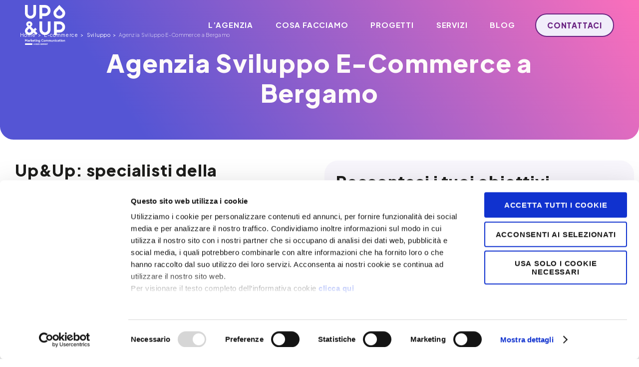

--- FILE ---
content_type: text/html; charset=UTF-8
request_url: https://www.up3up.it/e-commerce/sviluppo-ecommerce/agenzia-sviluppo-e-commerce-a-bergamo/
body_size: 35856
content:
<!DOCTYPE html>
<html lang="it-IT">
<head>
	<meta charset="UTF-8">
	<meta name="viewport" content="width=device-width, initial-scale=1.0, viewport-fit=cover" />		<meta name='robots' content='index, follow, max-image-preview:large, max-snippet:-1, max-video-preview:-1' />

<!-- Google Tag Manager for WordPress by gtm4wp.com -->
<script data-cfasync="false" data-pagespeed-no-defer>
	var gtm4wp_datalayer_name = "dataLayer";
	var dataLayer = dataLayer || [];

	const gtm4wp_scrollerscript_debugmode         = false;
	const gtm4wp_scrollerscript_callbacktime      = 100;
	const gtm4wp_scrollerscript_readerlocation    = 150;
	const gtm4wp_scrollerscript_contentelementid  = "content";
	const gtm4wp_scrollerscript_scannertime       = 60;
</script>
<!-- End Google Tag Manager for WordPress by gtm4wp.com -->
	<!-- This site is optimized with the Yoast SEO plugin v21.6 - https://yoast.com/wordpress/plugins/seo/ -->
	<title>Agenzia Sviluppo E-Commerce a Bergamo - Up&amp;Up</title>
	<meta name="description" content="Up&amp;Up: specialisti della realizzazione di e-commerce a Bergamo Up&amp;Up agenzia ecommerce a Bergamo fornisce un servizio di sviluppo, miglioramento e" />
	<link rel="canonical" href="https://www.up3up.it/e-commerce/sviluppo-ecommerce/agenzia-sviluppo-e-commerce-a-bergamo/" />
	<meta property="og:locale" content="it_IT" />
	<meta property="og:type" content="article" />
	<meta property="og:title" content="Agenzia Sviluppo E-Commerce a Bergamo - Up&amp;Up" />
	<meta property="og:description" content="Up&amp;Up: specialisti della realizzazione di e-commerce a Bergamo Up&amp;Up agenzia ecommerce a Bergamo fornisce un servizio di sviluppo, miglioramento e" />
	<meta property="og:url" content="https://www.up3up.it/e-commerce/sviluppo-ecommerce/agenzia-sviluppo-e-commerce-a-bergamo/" />
	<meta property="og:site_name" content="Up&amp;Up" />
	<meta property="article:modified_time" content="2024-09-16T13:41:55+00:00" />
	<meta property="og:image" content="https://www.up3up.it/wp-content/uploads/2023/06/Arrow-blue.svg" />
	<meta name="twitter:card" content="summary_large_image" />
	<meta name="twitter:label1" content="Tempo di lettura stimato" />
	<meta name="twitter:data1" content="6 minuti" />
	<script type="application/ld+json" class="yoast-schema-graph">{"@context":"https://schema.org","@graph":[{"@type":"WebPage","@id":"https://www.up3up.it/e-commerce/sviluppo-ecommerce/agenzia-sviluppo-e-commerce-a-bergamo/","url":"https://www.up3up.it/e-commerce/sviluppo-ecommerce/agenzia-sviluppo-e-commerce-a-bergamo/","name":"Agenzia Sviluppo E-Commerce a Bergamo - Up&amp;Up","isPartOf":{"@id":"https://www.up3up.it/#website"},"primaryImageOfPage":{"@id":"https://www.up3up.it/e-commerce/sviluppo-ecommerce/agenzia-sviluppo-e-commerce-a-bergamo/#primaryimage"},"image":{"@id":"https://www.up3up.it/e-commerce/sviluppo-ecommerce/agenzia-sviluppo-e-commerce-a-bergamo/#primaryimage"},"thumbnailUrl":"https://www.up3up.it/wp-content/uploads/2023/06/Arrow-blue.svg","datePublished":"2024-05-15T14:25:23+00:00","dateModified":"2024-09-16T13:41:55+00:00","description":"Up&amp;Up: specialisti della realizzazione di e-commerce a Bergamo Up&amp;Up agenzia ecommerce a Bergamo fornisce un servizio di sviluppo, miglioramento e","breadcrumb":{"@id":"https://www.up3up.it/e-commerce/sviluppo-ecommerce/agenzia-sviluppo-e-commerce-a-bergamo/#breadcrumb"},"inLanguage":"it-IT","potentialAction":[{"@type":"ReadAction","target":["https://www.up3up.it/e-commerce/sviluppo-ecommerce/agenzia-sviluppo-e-commerce-a-bergamo/"]}]},{"@type":"ImageObject","inLanguage":"it-IT","@id":"https://www.up3up.it/e-commerce/sviluppo-ecommerce/agenzia-sviluppo-e-commerce-a-bergamo/#primaryimage","url":"https://www.up3up.it/wp-content/uploads/2023/06/Arrow-blue.svg","contentUrl":"https://www.up3up.it/wp-content/uploads/2023/06/Arrow-blue.svg","width":26,"height":27},{"@type":"BreadcrumbList","@id":"https://www.up3up.it/e-commerce/sviluppo-ecommerce/agenzia-sviluppo-e-commerce-a-bergamo/#breadcrumb","itemListElement":[{"@type":"ListItem","position":1,"name":"Home","item":"https://www.up3up.it/"},{"@type":"ListItem","position":2,"name":"E-commerce","item":"https://www.up3up.it/e-commerce/"},{"@type":"ListItem","position":3,"name":"Sviluppo","item":"https://www.up3up.it/e-commerce/sviluppo-ecommerce/"},{"@type":"ListItem","position":4,"name":"Agenzia Sviluppo E-Commerce a Bergamo"}]},{"@type":"WebSite","@id":"https://www.up3up.it/#website","url":"https://www.up3up.it/","name":"Up&amp;Up","description":"L’agenzia del Risultato","publisher":{"@id":"https://www.up3up.it/#organization"},"potentialAction":[{"@type":"SearchAction","target":{"@type":"EntryPoint","urlTemplate":"https://www.up3up.it/?s={search_term_string}"},"query-input":"required name=search_term_string"}],"inLanguage":"it-IT"},{"@type":"Organization","@id":"https://www.up3up.it/#organization","name":"Up&Up","url":"https://www.up3up.it/","logo":{"@type":"ImageObject","inLanguage":"it-IT","@id":"https://www.up3up.it/#/schema/logo/image/","url":"https://www.up3up.it/wp-content/uploads/2023/06/Up_Up-bianco.png","contentUrl":"https://www.up3up.it/wp-content/uploads/2023/06/Up_Up-bianco.png","width":81,"height":80,"caption":"Up&Up"},"image":{"@id":"https://www.up3up.it/#/schema/logo/image/"}}]}</script>
	<!-- / Yoast SEO plugin. -->


<link rel='dns-prefetch' href='//js.hs-scripts.com' />
<link rel="alternate" type="application/rss+xml" title="Up&amp;Up &raquo; Feed" href="https://www.up3up.it/feed/" />
<link rel="alternate" title="oEmbed (JSON)" type="application/json+oembed" href="https://www.up3up.it/wp-json/oembed/1.0/embed?url=https%3A%2F%2Fwww.up3up.it%2Fe-commerce%2Fsviluppo-ecommerce%2Fagenzia-sviluppo-e-commerce-a-bergamo%2F" />
<link rel="alternate" title="oEmbed (XML)" type="text/xml+oembed" href="https://www.up3up.it/wp-json/oembed/1.0/embed?url=https%3A%2F%2Fwww.up3up.it%2Fe-commerce%2Fsviluppo-ecommerce%2Fagenzia-sviluppo-e-commerce-a-bergamo%2F&#038;format=xml" />
<style id='wp-img-auto-sizes-contain-inline-css'>
img:is([sizes=auto i],[sizes^="auto," i]){contain-intrinsic-size:3000px 1500px}
/*# sourceURL=wp-img-auto-sizes-contain-inline-css */
</style>
<link rel='stylesheet' id='formidable-css' href='https://www.up3up.it/wp-content/plugins/formidable/css/formidableforms.css?ver=4221046' media='all' />
<style id='wp-emoji-styles-inline-css'>

	img.wp-smiley, img.emoji {
		display: inline !important;
		border: none !important;
		box-shadow: none !important;
		height: 1em !important;
		width: 1em !important;
		margin: 0 0.07em !important;
		vertical-align: -0.1em !important;
		background: none !important;
		padding: 0 !important;
	}
/*# sourceURL=wp-emoji-styles-inline-css */
</style>
<link rel='stylesheet' id='wp-block-library-css' href='https://www.up3up.it/wp-includes/css/dist/block-library/style.min.css?ver=6.9' media='all' />

<style id='classic-theme-styles-inline-css'>
/*! This file is auto-generated */
.wp-block-button__link{color:#fff;background-color:#32373c;border-radius:9999px;box-shadow:none;text-decoration:none;padding:calc(.667em + 2px) calc(1.333em + 2px);font-size:1.125em}.wp-block-file__button{background:#32373c;color:#fff;text-decoration:none}
/*# sourceURL=/wp-includes/css/classic-themes.min.css */
</style>
<link rel='stylesheet' id='font-awesome-css' href='https://www.up3up.it/wp-content/plugins/elementor/assets/lib/font-awesome/css/font-awesome.min.css?ver=4.7.0' media='all' />
<link rel='stylesheet' id='slick-css' href='https://www.up3up.it/wp-content/themes/up-and-up/css/slick.css?ver=6.9' media='all' />
<link rel='stylesheet' id='twentytwenty-style-css' href='https://www.up3up.it/wp-content/themes/up-and-up/style.css?ver=6.9' media='all' />
<style id='twentytwenty-style-inline-css'>
.color-accent,.color-accent-hover:hover,.color-accent-hover:focus,:root .has-accent-color,.has-drop-cap:not(:focus):first-letter,.wp-block-button.is-style-outline,a { color: #cd2653; }blockquote,.border-color-accent,.border-color-accent-hover:hover,.border-color-accent-hover:focus { border-color: #cd2653; }button,.button,.faux-button,.wp-block-button__link,.wp-block-file .wp-block-file__button,input[type="button"],input[type="reset"],input[type="submit"],.bg-accent,.bg-accent-hover:hover,.bg-accent-hover:focus,:root .has-accent-background-color,.comment-reply-link { background-color: #cd2653; }.fill-children-accent,.fill-children-accent * { fill: #cd2653; }body,.entry-title a,:root .has-primary-color { color: #000000; }:root .has-primary-background-color { background-color: #000000; }cite,figcaption,.wp-caption-text,.post-meta,.entry-content .wp-block-archives li,.entry-content .wp-block-categories li,.entry-content .wp-block-latest-posts li,.wp-block-latest-comments__comment-date,.wp-block-latest-posts__post-date,.wp-block-embed figcaption,.wp-block-image figcaption,.wp-block-pullquote cite,.comment-metadata,.comment-respond .comment-notes,.comment-respond .logged-in-as,.pagination .dots,.entry-content hr:not(.has-background),hr.styled-separator,:root .has-secondary-color { color: #6d6d6d; }:root .has-secondary-background-color { background-color: #6d6d6d; }pre,fieldset,input,textarea,table,table *,hr { border-color: #dcd7ca; }caption,code,code,kbd,samp,.wp-block-table.is-style-stripes tbody tr:nth-child(odd),:root .has-subtle-background-background-color { background-color: #dcd7ca; }.wp-block-table.is-style-stripes { border-bottom-color: #dcd7ca; }.wp-block-latest-posts.is-grid li { border-top-color: #dcd7ca; }:root .has-subtle-background-color { color: #dcd7ca; }body:not(.overlay-header) .primary-menu > li > a,body:not(.overlay-header) .primary-menu > li > .icon,.modal-menu a,.footer-menu a, .footer-widgets a:where(:not(.wp-block-button__link)),#site-footer .wp-block-button.is-style-outline,.wp-block-pullquote:before,.singular:not(.overlay-header) .entry-header a,.archive-header a,.header-footer-group .color-accent,.header-footer-group .color-accent-hover:hover { color: #cd2653; }.social-icons a,#site-footer button:not(.toggle),#site-footer .button,#site-footer .faux-button,#site-footer .wp-block-button__link,#site-footer .wp-block-file__button,#site-footer input[type="button"],#site-footer input[type="reset"],#site-footer input[type="submit"] { background-color: #cd2653; }.header-footer-group,body:not(.overlay-header) #site-header .toggle,.menu-modal .toggle { color: #000000; }body:not(.overlay-header) .primary-menu ul { background-color: #000000; }body:not(.overlay-header) .primary-menu > li > ul:after { border-bottom-color: #000000; }body:not(.overlay-header) .primary-menu ul ul:after { border-left-color: #000000; }.site-description,body:not(.overlay-header) .toggle-inner .toggle-text,.widget .post-date,.widget .rss-date,.widget_archive li,.widget_categories li,.widget cite,.widget_pages li,.widget_meta li,.widget_nav_menu li,.powered-by-wordpress,.footer-credits .privacy-policy,.to-the-top,.singular .entry-header .post-meta,.singular:not(.overlay-header) .entry-header .post-meta a { color: #6d6d6d; }.header-footer-group pre,.header-footer-group fieldset,.header-footer-group input,.header-footer-group textarea,.header-footer-group table,.header-footer-group table *,.footer-nav-widgets-wrapper,#site-footer,.menu-modal nav *,.footer-widgets-outer-wrapper,.footer-top { border-color: #dcd7ca; }.header-footer-group table caption,body:not(.overlay-header) .header-inner .toggle-wrapper::before { background-color: #dcd7ca; }
/*# sourceURL=twentytwenty-style-inline-css */
</style>
<link rel='stylesheet' id='twentytwenty-fonts-css' href='https://www.up3up.it/wp-content/themes/twentytwenty/assets/css/font-inter.css?ver=6.9' media='all' />
<link rel='stylesheet' id='twentytwenty-print-style-css' href='https://www.up3up.it/wp-content/themes/twentytwenty/print.css?ver=6.9' media='print' />
<link rel='stylesheet' id='elementor-icons-css' href='https://www.up3up.it/wp-content/plugins/elementor/assets/lib/eicons/css/elementor-icons.min.css?ver=5.23.0' media='all' />
<link rel='stylesheet' id='elementor-frontend-css' href='https://www.up3up.it/wp-content/plugins/elementor/assets/css/frontend.min.css?ver=3.17.3' media='all' />
<style id='elementor-frontend-inline-css'>
.elementor-kit-11{--e-global-color-secondary:#454545;--e-global-color-text:#454545;--e-global-color-accent:#F1EDFA;--e-global-color-3506cc5:#6A2382;--e-global-color-3243e46:#454545;--e-global-color-238b66e:#1D1D1B;--e-global-color-e5810c0:#FFF;--e-global-color-4b341c38:#4054B2;--e-global-color-65b86c64:#23A455;--e-global-color-7f902cd7:#000;--e-global-color-67184daf:#FD73B3;--e-global-color-e2bfb7a:#6A2382;--e-global-color-16affa34:#7CCECB;--e-global-color-2cb99d3f:#6CC54D;--e-global-color-67c9430a:#000000;--e-global-color-70817801:#00698C;--e-global-color-5fb28c94:#4285F4;--e-global-color-50b4c9b0:#6D7177;--e-global-color-6f0375e3:#000000;--e-global-color-2e4546ed:#000000;--e-global-color-6e222a15:#000000;--e-global-color-47cd94cb:#FE5322;--e-global-color-1465827:#6236FF;--e-global-typography-primary-font-family:"Plus Jakarta Sans";--e-global-typography-primary-font-weight:600;--e-global-typography-secondary-font-family:"Plus Jakarta Sans";--e-global-typography-secondary-font-weight:400;--e-global-typography-text-font-family:"Plus Jakarta Sans";--e-global-typography-text-font-weight:400;--e-global-typography-text-line-height:1px;--e-global-typography-accent-font-family:"Plus Jakarta Sans";--e-global-typography-accent-font-weight:500;--e-global-typography-617e156-font-family:"Plus Jakarta Sans";--e-global-typography-617e156-font-size:15px;--e-global-typography-617e156-font-weight:400;--e-global-typography-617e156-line-height:27px;--e-global-typography-86ce513-font-family:"Plus Jakarta Sans";--e-global-typography-86ce513-font-size:20px;--e-global-typography-86ce513-text-transform:uppercase;color:var( --e-global-color-secondary );font-family:"Plus Jakarta Sans", Sans-serif;font-size:15px;line-height:1.6em;letter-spacing:0.3px;}.elementor-kit-11 a{color:var( --e-global-color-3506cc5 );}.elementor-kit-11 h1{color:#6A2382;font-family:"Plus Jakarta Sans", Sans-serif;font-size:50px;font-weight:800;line-height:1.2em;letter-spacing:1.25px;}.elementor-kit-11 h2{color:var( --e-global-color-238b66e );font-family:"Plus Jakarta Sans", Sans-serif;font-size:32px;font-weight:800;line-height:1.2em;letter-spacing:0.8px;}.elementor-kit-11 h4{font-family:"Plus Jakarta Sans", Sans-serif;font-size:20px;text-transform:uppercase;line-height:1.3em;word-spacing:0.4px;}.elementor-kit-11 h5{color:var( --e-global-color-text );font-size:13px;font-weight:800;line-height:18px;word-spacing:0.28px;}.elementor-kit-11 h6{color:var( --e-global-color-1465827 );font-size:20px;text-transform:uppercase;word-spacing:0px;}.elementor-kit-11 button,.elementor-kit-11 input[type="button"],.elementor-kit-11 input[type="submit"],.elementor-kit-11 .elementor-button{font-size:15px;font-weight:800;text-transform:uppercase;letter-spacing:0.8px;color:var( --e-global-color-3506cc5 );background-color:var( --e-global-color-accent );border-style:solid;border-width:2px 2px 2px 2px;border-color:var( --e-global-color-3506cc5 );border-radius:27px 27px 27px 27px;padding:14px 22px 14px 22px;}.elementor-kit-11 button:hover,.elementor-kit-11 button:focus,.elementor-kit-11 input[type="button"]:hover,.elementor-kit-11 input[type="button"]:focus,.elementor-kit-11 input[type="submit"]:hover,.elementor-kit-11 input[type="submit"]:focus,.elementor-kit-11 .elementor-button:hover,.elementor-kit-11 .elementor-button:focus{color:var( --e-global-color-accent );background-color:var( --e-global-color-3506cc5 );}.elementor-section.elementor-section-boxed > .elementor-container{max-width:1320px;}.e-con{--container-max-width:1320px;}.elementor-widget:not(:last-child){margin-block-end:20px;}.elementor-element{--widgets-spacing:20px 20px;}{}h1.entry-title{display:var(--page-title-display);}.elementor-kit-11 e-page-transition{background-color:#FFBC7D;}@media(max-width:1024px){.elementor-kit-11 h1{font-size:40px;}.elementor-section.elementor-section-boxed > .elementor-container{max-width:1024px;}.e-con{--container-max-width:1024px;}}@media(max-width:767px){.elementor-kit-11 h1{font-size:32px;}.elementor-kit-11 h2{font-size:26px;}.elementor-section.elementor-section-boxed > .elementor-container{max-width:767px;}.e-con{--container-max-width:767px;}}
.elementor-widget-image .widget-image-caption{color:var( --e-global-color-text );}.elementor-widget-text-editor{color:var( --e-global-color-text );}.elementor-widget-button .elementor-button{background-color:var( --e-global-color-accent );}.elementor-widget-divider{--divider-color:var( --e-global-color-secondary );}.elementor-widget-divider .elementor-divider__text{color:var( --e-global-color-secondary );}.elementor-widget-divider.elementor-view-stacked .elementor-icon{background-color:var( --e-global-color-secondary );}.elementor-widget-divider.elementor-view-framed .elementor-icon, .elementor-widget-divider.elementor-view-default .elementor-icon{color:var( --e-global-color-secondary );border-color:var( --e-global-color-secondary );}.elementor-widget-divider.elementor-view-framed .elementor-icon, .elementor-widget-divider.elementor-view-default .elementor-icon svg{fill:var( --e-global-color-secondary );}.elementor-widget-image-box .elementor-image-box-description{color:var( --e-global-color-text );}.elementor-widget-icon-box .elementor-icon-box-description{color:var( --e-global-color-text );}.elementor-widget-star-rating .elementor-star-rating__title{color:var( --e-global-color-text );}.elementor-widget-icon-list .elementor-icon-list-item:not(:last-child):after{border-color:var( --e-global-color-text );}.elementor-widget-icon-list .elementor-icon-list-text{color:var( --e-global-color-secondary );}.elementor-widget-counter .elementor-counter-title{color:var( --e-global-color-secondary );}.elementor-widget-testimonial .elementor-testimonial-content{color:var( --e-global-color-text );}.elementor-widget-testimonial .elementor-testimonial-job{color:var( --e-global-color-secondary );}.elementor-widget-tabs .elementor-tab-title.elementor-active,
					 .elementor-widget-tabs .elementor-tab-title.elementor-active a{color:var( --e-global-color-accent );}.elementor-widget-tabs .elementor-tab-content{color:var( --e-global-color-text );}.elementor-widget-accordion .elementor-active .elementor-accordion-icon, .elementor-widget-accordion .elementor-active .elementor-accordion-title{color:var( --e-global-color-accent );}.elementor-widget-accordion .elementor-active .elementor-accordion-icon svg{fill:var( --e-global-color-accent );}.elementor-widget-accordion .elementor-tab-content{color:var( --e-global-color-text );}.elementor-widget-toggle .elementor-tab-title.elementor-active a, .elementor-widget-toggle .elementor-tab-title.elementor-active .elementor-toggle-icon{color:var( --e-global-color-accent );}.elementor-widget-toggle .elementor-tab-content{color:var( --e-global-color-text );}.elementor-widget-theme-site-logo .widget-image-caption{color:var( --e-global-color-text );}.elementor-widget-theme-post-excerpt .elementor-widget-container{color:var( --e-global-color-text );}.elementor-widget-theme-post-content{color:var( --e-global-color-text );}.elementor-widget-theme-post-featured-image .widget-image-caption{color:var( --e-global-color-text );}.elementor-widget-archive-posts .elementor-post__title, .elementor-widget-archive-posts .elementor-post__title a{color:var( --e-global-color-secondary );}.elementor-widget-archive-posts .elementor-post__read-more{color:var( --e-global-color-accent );}.elementor-widget-archive-posts .elementor-post__card .elementor-post__badge{background-color:var( --e-global-color-accent );}.elementor-widget-archive-posts .elementor-button{background-color:var( --e-global-color-accent );}.elementor-widget-archive-posts .elementor-posts-nothing-found{color:var( --e-global-color-text );}.elementor-widget-loop-grid .elementor-button{background-color:var( --e-global-color-accent );}.elementor-widget-posts .elementor-post__title, .elementor-widget-posts .elementor-post__title a{color:var( --e-global-color-secondary );}.elementor-widget-posts .elementor-post__read-more{color:var( --e-global-color-accent );}.elementor-widget-posts .elementor-post__card .elementor-post__badge{background-color:var( --e-global-color-accent );}.elementor-widget-posts .elementor-button{background-color:var( --e-global-color-accent );}.elementor-widget-portfolio a .elementor-portfolio-item__overlay{background-color:var( --e-global-color-accent );}.elementor-widget-portfolio .elementor-portfolio__filter{color:var( --e-global-color-text );}.elementor-widget-gallery{--galleries-title-color-hover:var( --e-global-color-secondary );--galleries-pointer-bg-color-hover:var( --e-global-color-accent );--gallery-title-color-active:var( --e-global-color-secondary );--galleries-pointer-bg-color-active:var( --e-global-color-accent );}.elementor-widget-form .elementor-field-group > label, .elementor-widget-form .elementor-field-subgroup label{color:var( --e-global-color-text );}.elementor-widget-form .elementor-field-type-html{color:var( --e-global-color-text );}.elementor-widget-form .elementor-field-group .elementor-field{color:var( --e-global-color-text );}.elementor-widget-form .e-form__buttons__wrapper__button-next{background-color:var( --e-global-color-accent );}.elementor-widget-form .elementor-button[type="submit"]{background-color:var( --e-global-color-accent );}.elementor-widget-form .e-form__buttons__wrapper__button-previous{background-color:var( --e-global-color-accent );}.elementor-widget-form{--e-form-steps-indicator-inactive-primary-color:var( --e-global-color-text );--e-form-steps-indicator-active-primary-color:var( --e-global-color-accent );--e-form-steps-indicator-completed-primary-color:var( --e-global-color-accent );--e-form-steps-indicator-progress-color:var( --e-global-color-accent );--e-form-steps-indicator-progress-background-color:var( --e-global-color-text );--e-form-steps-indicator-progress-meter-color:var( --e-global-color-text );}.elementor-widget-login .elementor-field-group > a{color:var( --e-global-color-text );}.elementor-widget-login .elementor-field-group > a:hover{color:var( --e-global-color-accent );}.elementor-widget-login .elementor-form-fields-wrapper label{color:var( --e-global-color-text );}.elementor-widget-login .elementor-field-group .elementor-field{color:var( --e-global-color-text );}.elementor-widget-login .elementor-button{background-color:var( --e-global-color-accent );}.elementor-widget-login .elementor-widget-container .elementor-login__logged-in-message{color:var( --e-global-color-text );}.elementor-widget-nav-menu .elementor-nav-menu--main .elementor-item{color:var( --e-global-color-text );fill:var( --e-global-color-text );}.elementor-widget-nav-menu .elementor-nav-menu--main .elementor-item:hover,
					.elementor-widget-nav-menu .elementor-nav-menu--main .elementor-item.elementor-item-active,
					.elementor-widget-nav-menu .elementor-nav-menu--main .elementor-item.highlighted,
					.elementor-widget-nav-menu .elementor-nav-menu--main .elementor-item:focus{color:var( --e-global-color-accent );fill:var( --e-global-color-accent );}.elementor-widget-nav-menu .elementor-nav-menu--main:not(.e--pointer-framed) .elementor-item:before,
					.elementor-widget-nav-menu .elementor-nav-menu--main:not(.e--pointer-framed) .elementor-item:after{background-color:var( --e-global-color-accent );}.elementor-widget-nav-menu .e--pointer-framed .elementor-item:before,
					.elementor-widget-nav-menu .e--pointer-framed .elementor-item:after{border-color:var( --e-global-color-accent );}.elementor-widget-nav-menu{--e-nav-menu-divider-color:var( --e-global-color-text );}.elementor-widget-animated-headline .elementor-headline-dynamic-wrapper path{stroke:var( --e-global-color-accent );}.elementor-widget-animated-headline .elementor-headline-plain-text{color:var( --e-global-color-secondary );}.elementor-widget-animated-headline{--dynamic-text-color:var( --e-global-color-secondary );}.elementor-widget-hotspot{--hotspot-box-color:var( --e-global-color-secondary );--tooltip-color:var( --e-global-color-secondary );}.elementor-widget-price-list .elementor-price-list-description{color:var( --e-global-color-text );}.elementor-widget-price-list .elementor-price-list-separator{border-bottom-color:var( --e-global-color-secondary );}.elementor-widget-price-table{--e-price-table-header-background-color:var( --e-global-color-secondary );}.elementor-widget-price-table .elementor-price-table__original-price{color:var( --e-global-color-secondary );}.elementor-widget-price-table .elementor-price-table__period{color:var( --e-global-color-secondary );}.elementor-widget-price-table .elementor-price-table__features-list{--e-price-table-features-list-color:var( --e-global-color-text );}.elementor-widget-price-table .elementor-price-table__features-list li:before{border-top-color:var( --e-global-color-text );}.elementor-widget-price-table .elementor-price-table__button{background-color:var( --e-global-color-accent );}.elementor-widget-price-table .elementor-price-table__additional_info{color:var( --e-global-color-text );}.elementor-widget-price-table .elementor-price-table__ribbon-inner{background-color:var( --e-global-color-accent );}.elementor-widget-call-to-action .elementor-ribbon-inner{background-color:var( --e-global-color-accent );}.elementor-widget-testimonial-carousel .elementor-testimonial__text{color:var( --e-global-color-text );}.elementor-widget-testimonial-carousel .elementor-testimonial__name{color:var( --e-global-color-text );}.elementor-widget-table-of-contents{--header-color:var( --e-global-color-secondary );--item-text-color:var( --e-global-color-text );--item-text-hover-color:var( --e-global-color-accent );--marker-color:var( --e-global-color-text );}.elementor-widget-countdown .elementor-countdown-expire--message{color:var( --e-global-color-text );}.elementor-widget-search-form .elementor-search-form__input,
					.elementor-widget-search-form .elementor-search-form__icon,
					.elementor-widget-search-form .elementor-lightbox .dialog-lightbox-close-button,
					.elementor-widget-search-form .elementor-lightbox .dialog-lightbox-close-button:hover,
					.elementor-widget-search-form.elementor-search-form--skin-full_screen input[type="search"].elementor-search-form__input{color:var( --e-global-color-text );fill:var( --e-global-color-text );}.elementor-widget-search-form .elementor-search-form__submit{background-color:var( --e-global-color-secondary );}.elementor-widget-author-box .elementor-author-box__name{color:var( --e-global-color-secondary );}.elementor-widget-author-box .elementor-author-box__bio{color:var( --e-global-color-text );}.elementor-widget-author-box .elementor-author-box__button{color:var( --e-global-color-secondary );border-color:var( --e-global-color-secondary );}.elementor-widget-author-box .elementor-author-box__button:hover{border-color:var( --e-global-color-secondary );color:var( --e-global-color-secondary );}.elementor-widget-post-navigation span.post-navigation__prev--label{color:var( --e-global-color-text );}.elementor-widget-post-navigation span.post-navigation__next--label{color:var( --e-global-color-text );}.elementor-widget-post-navigation span.post-navigation__prev--title, .elementor-widget-post-navigation span.post-navigation__next--title{color:var( --e-global-color-secondary );}.elementor-widget-post-info .elementor-icon-list-item:not(:last-child):after{border-color:var( --e-global-color-text );}.elementor-widget-post-info .elementor-icon-list-text, .elementor-widget-post-info .elementor-icon-list-text a{color:var( --e-global-color-secondary );}.elementor-widget-sitemap .elementor-sitemap-item, .elementor-widget-sitemap span.elementor-sitemap-list, .elementor-widget-sitemap .elementor-sitemap-item a{color:var( --e-global-color-text );}.elementor-widget-sitemap .elementor-sitemap-item{color:var( --e-global-color-text );}.elementor-widget-blockquote .elementor-blockquote__content{color:var( --e-global-color-text );}.elementor-widget-blockquote .elementor-blockquote__author{color:var( --e-global-color-secondary );}.elementor-widget-lottie{--caption-color:var( --e-global-color-text );}.elementor-widget-video-playlist .e-tabs-header .e-tabs-title{color:var( --e-global-color-text );}.elementor-widget-video-playlist .e-tabs-header .e-tabs-videos-count{color:var( --e-global-color-text );}.elementor-widget-video-playlist .e-tabs-header .e-tabs-header-right-side i{color:var( --e-global-color-text );}.elementor-widget-video-playlist .e-tabs-header .e-tabs-header-right-side svg{fill:var( --e-global-color-text );}.elementor-widget-video-playlist .e-tab-title .e-tab-title-text{color:var( --e-global-color-text );}.elementor-widget-video-playlist .e-tab-title .e-tab-title-text a{color:var( --e-global-color-text );}.elementor-widget-video-playlist .e-tab-title .e-tab-duration{color:var( --e-global-color-text );}.elementor-widget-video-playlist .e-tabs-items-wrapper .e-tab-title:where( .e-active, :hover ) .e-tab-title-text{color:var( --e-global-color-text );}.elementor-widget-video-playlist .e-tabs-items-wrapper .e-tab-title:where( .e-active, :hover ) .e-tab-title-text a{color:var( --e-global-color-text );}.elementor-widget-video-playlist .e-tabs-items-wrapper .e-tab-title:where( .e-active, :hover ) .e-tab-duration{color:var( --e-global-color-text );}.elementor-widget-video-playlist .e-tabs-items-wrapper .e-section-title{color:var( --e-global-color-text );}.elementor-widget-video-playlist .e-tabs-inner-tabs .e-inner-tabs-content-wrapper .e-inner-tab-content button{color:var( --e-global-color-text );}.elementor-widget-video-playlist .e-tabs-inner-tabs .e-inner-tabs-content-wrapper .e-inner-tab-content button:hover{color:var( --e-global-color-text );}.elementor-widget-paypal-button .elementor-button{background-color:var( --e-global-color-accent );}.elementor-widget-stripe-button .elementor-button{background-color:var( --e-global-color-accent );}
.elementor-24622 .elementor-element.elementor-element-8942605:not(.elementor-motion-effects-element-type-background), .elementor-24622 .elementor-element.elementor-element-8942605 > .elementor-motion-effects-container > .elementor-motion-effects-layer{background-color:transparent;background-image:linear-gradient(56deg, #5555D4 20%, #FB6FBB 100%);}.elementor-24622 .elementor-element.elementor-element-8942605 > .elementor-background-overlay{opacity:1;transition:background 0.3s, border-radius 0.3s, opacity 0.3s;}.elementor-24622 .elementor-element.elementor-element-8942605, .elementor-24622 .elementor-element.elementor-element-8942605 > .elementor-background-overlay{border-radius:0px 0px 27px 27px;}.elementor-24622 .elementor-element.elementor-element-8942605{transition:background 0.3s, border 0.3s, border-radius 0.3s, box-shadow 0.3s;margin-top:-0px;margin-bottom:0px;padding:5% 0% 05% 0%;}.elementor-24622 .elementor-element.elementor-element-a7c54a0.elementor-column > .elementor-widget-wrap{justify-content:center;}.elementor-24622 .elementor-element.elementor-element-a7c54a0 > .elementor-element-populated{margin:0px 0px 0px 0px;--e-column-margin-right:0px;--e-column-margin-left:0px;padding:0px 0px 0px 0px;}.elementor-24622 .elementor-element.elementor-element-13067a7 > .elementor-widget-container{margin:0px 0px 0px 0px;padding:0px 0px 0px 0px;}.elementor-24622 .elementor-element.elementor-element-9714e44{text-align:center;width:var( --container-widget-width, 900px );max-width:900px;--container-widget-width:900px;--container-widget-flex-grow:0;}.elementor-24622 .elementor-element.elementor-element-9714e44 .elementor-heading-title{color:#FFFAFA;-webkit-text-stroke-color:#000;stroke:#000;}.elementor-24622 .elementor-element.elementor-element-bda03b3.elementor-column > .elementor-widget-wrap{justify-content:center;}.elementor-24622 .elementor-element.elementor-element-aafe214{text-align:left;color:var( --e-global-color-text );font-family:"Plus Jakarta Sans", Sans-serif;font-size:15px;font-weight:400;line-height:27px;}.elementor-24622 .elementor-element.elementor-element-aafe214 > .elementor-widget-container{padding:0px 20px 0px 20px;}.elementor-24622 .elementor-element.elementor-element-933ed89:not(.elementor-motion-effects-element-type-background), .elementor-24622 .elementor-element.elementor-element-933ed89 > .elementor-motion-effects-container > .elementor-motion-effects-layer{background-color:transparent;background-image:linear-gradient(180deg, #F9F7FD 0%, #F1EDFA 100%);}.elementor-24622 .elementor-element.elementor-element-933ed89, .elementor-24622 .elementor-element.elementor-element-933ed89 > .elementor-background-overlay{border-radius:27px 27px 27px 27px;}.elementor-24622 .elementor-element.elementor-element-933ed89{transition:background 0.3s, border 0.3s, border-radius 0.3s, box-shadow 0.3s;}.elementor-24622 .elementor-element.elementor-element-933ed89 > .elementor-background-overlay{transition:background 0.3s, border-radius 0.3s, opacity 0.3s;}.elementor-24622 .elementor-element.elementor-element-a5b15c2 > .elementor-element-populated{padding:23px 23px 23px 23px;}.elementor-24622 .elementor-element.elementor-element-5d12abf{--spacer-size:50px;}.elementor-24622 .elementor-element.elementor-element-8270438{text-align:left;color:var( --e-global-color-text );font-family:"Plus Jakarta Sans", Sans-serif;font-size:15px;font-weight:400;line-height:27px;}.elementor-24622 .elementor-element.elementor-element-8270438 > .elementor-widget-container{padding:0px 20px 0px 20px;}.elementor-24622 .elementor-element.elementor-element-ec24e49{--spacer-size:50px;}.elementor-24622 .elementor-element.elementor-element-0933e78:not(.elementor-motion-effects-element-type-background) > .elementor-widget-wrap, .elementor-24622 .elementor-element.elementor-element-0933e78 > .elementor-widget-wrap > .elementor-motion-effects-container > .elementor-motion-effects-layer{background-color:transparent;background-image:linear-gradient(180deg, #F9F7FD 0%, #F1EDFA 100%);}.elementor-24622 .elementor-element.elementor-element-0933e78 > .elementor-element-populated, .elementor-24622 .elementor-element.elementor-element-0933e78 > .elementor-element-populated > .elementor-background-overlay, .elementor-24622 .elementor-element.elementor-element-0933e78 > .elementor-background-slideshow{border-radius:27px 27px 27px 27px;}.elementor-24622 .elementor-element.elementor-element-0933e78 > .elementor-element-populated{transition:background 0.3s, border 0.3s, border-radius 0.3s, box-shadow 0.3s;}.elementor-24622 .elementor-element.elementor-element-0933e78 > .elementor-element-populated > .elementor-background-overlay{transition:background 0.3s, border-radius 0.3s, opacity 0.3s;}.elementor-24622 .elementor-element.elementor-element-2ac093d{text-align:right;}.elementor-24622 .elementor-element.elementor-element-2ac093d img{width:26px;}.elementor-24622 .elementor-element.elementor-element-2ac093d > .elementor-widget-container{padding:30px 20px 0px 0px;}.elementor-24622 .elementor-element.elementor-element-2fad5b5 > .elementor-container{max-width:1116px;}.elementor-24622 .elementor-element.elementor-element-2fad5b5{transition:background 0.3s, border 0.3s, border-radius 0.3s, box-shadow 0.3s;padding:0px 0px 60px 0px;}.elementor-24622 .elementor-element.elementor-element-2fad5b5 > .elementor-background-overlay{transition:background 0.3s, border-radius 0.3s, opacity 0.3s;}.elementor-24622 .elementor-element.elementor-element-cbd6999.elementor-column > .elementor-widget-wrap{justify-content:space-between;}.elementor-24622 .elementor-element.elementor-element-fc53e83 .elementor-heading-title{color:var( --e-global-color-3506cc5 );font-family:"Plus Jakarta Sans", Sans-serif;}.elementor-24622 .elementor-element.elementor-element-fc53e83 > .elementor-widget-container{margin:0px 0px 20px 0px;}.elementor-24622 .elementor-element.elementor-element-fc53e83{width:auto;max-width:auto;}.elementor-24622 .elementor-element.elementor-element-246d882{text-align:right;width:auto;max-width:auto;align-self:flex-start;}.elementor-24622 .elementor-element.elementor-element-246d882 img{width:24px;}.elementor-24622 .elementor-element.elementor-element-246d882 > .elementor-widget-container{padding:0px 0px 0px 0px;}.elementor-24622 .elementor-element.elementor-element-2ba9c7e .elementor-heading-title{color:var( --e-global-color-3243e46 );font-family:"Plus Jakarta Sans", Sans-serif;font-weight:600;}.elementor-24622 .elementor-element.elementor-element-20c7e94{color:var( --e-global-color-3243e46 );font-family:"Plus Jakarta Sans", Sans-serif;}.elementor-24622 .elementor-element.elementor-element-6939d7c .elementor-button{font-family:"Plus Jakarta Sans", Sans-serif;font-size:15px;font-weight:800;text-transform:uppercase;letter-spacing:0.8px;fill:var( --e-global-color-3506cc5 );color:var( --e-global-color-3506cc5 );background-color:#F1EDFA;border-style:solid;border-width:2px 2px 2px 2px;border-color:var( --e-global-color-3506cc5 );border-radius:27px 27px 27px 27px;padding:14px 22px 14px 22px;}.elementor-24622 .elementor-element.elementor-element-6939d7c .elementor-button:hover, .elementor-24622 .elementor-element.elementor-element-6939d7c .elementor-button:focus{color:#F1EDFA;background-color:var( --e-global-color-3506cc5 );}.elementor-24622 .elementor-element.elementor-element-6939d7c .elementor-button:hover svg, .elementor-24622 .elementor-element.elementor-element-6939d7c .elementor-button:focus svg{fill:#F1EDFA;}.elementor-24622 .elementor-element.elementor-element-310006c{padding:52px 0px 52px 0px;}.elementor-24622 .elementor-element.elementor-element-fd529bb{text-align:center;}.elementor-24622 .elementor-element.elementor-element-fd529bb .elementor-heading-title{text-transform:uppercase;}.elementor-24622 .elementor-element.elementor-element-5d67f35{text-align:center;}.elementor-24622 .elementor-element.elementor-element-5d67f35 .elementor-heading-title{color:#000000;font-size:15px;font-weight:bold;text-transform:uppercase;line-height:18px;letter-spacing:1.25px;}.elementor-24622 .elementor-element.elementor-element-5d67f35 > .elementor-widget-container{padding:5px 0px 0px 0px;}.elementor-24622 .elementor-element.elementor-element-46c62cd{text-align:center;}.elementor-24622 .elementor-element.elementor-element-46c62cd .elementor-heading-title{color:#000000;font-size:15px;font-weight:bold;text-transform:uppercase;line-height:18px;letter-spacing:1.25px;}.elementor-24622 .elementor-element.elementor-element-46c62cd > .elementor-widget-container{padding:5px 0px 0px 0px;}.elementor-24622 .elementor-element.elementor-element-8076d27{text-align:center;}.elementor-24622 .elementor-element.elementor-element-8076d27 .elementor-heading-title{color:#000000;font-size:15px;font-weight:bold;text-transform:uppercase;line-height:18px;letter-spacing:1.25px;}.elementor-24622 .elementor-element.elementor-element-8076d27 > .elementor-widget-container{padding:5px 0px 0px 0px;}.elementor-24622 .elementor-element.elementor-element-eefe5f9{text-align:center;}.elementor-24622 .elementor-element.elementor-element-eefe5f9 .elementor-heading-title{color:#000000;font-size:15px;font-weight:bold;text-transform:uppercase;line-height:18px;letter-spacing:1.25px;}.elementor-24622 .elementor-element.elementor-element-eefe5f9 > .elementor-widget-container{padding:5px 0px 0px 0px;}.elementor-24622 .elementor-element.elementor-element-2074ba9{text-align:center;}.elementor-24622 .elementor-element.elementor-element-2074ba9 .elementor-heading-title{color:#000000;font-size:15px;font-weight:bold;text-transform:uppercase;line-height:18px;letter-spacing:1.25px;}.elementor-24622 .elementor-element.elementor-element-2074ba9 > .elementor-widget-container{padding:5px 0px 0px 0px;}@media(max-width:1024px){.elementor-24622 .elementor-element.elementor-element-aafe214 > .elementor-widget-container{padding:20px 10px 20px 10px;}.elementor-24622 .elementor-element.elementor-element-8270438 > .elementor-widget-container{padding:20px 10px 20px 10px;}.elementor-24622 .elementor-element.elementor-element-5d67f35 .elementor-heading-title{font-size:14px;}.elementor-24622 .elementor-element.elementor-element-46c62cd .elementor-heading-title{font-size:14px;}.elementor-24622 .elementor-element.elementor-element-8076d27 .elementor-heading-title{font-size:14px;}.elementor-24622 .elementor-element.elementor-element-eefe5f9 .elementor-heading-title{font-size:14px;}.elementor-24622 .elementor-element.elementor-element-2074ba9 .elementor-heading-title{font-size:14px;}}@media(max-width:767px){.elementor-24622 .elementor-element.elementor-element-8942605{margin-top:50px;margin-bottom:0px;}.elementor-24622 .elementor-element.elementor-element-aafe214 > .elementor-widget-container{padding:9px 10px 10px 10px;}.elementor-24622 .elementor-element.elementor-element-e0d7cfa{text-align:center;}.elementor-24622 .elementor-element.elementor-element-4128120{text-align:center;}.elementor-24622 .elementor-element.elementor-element-8270438 > .elementor-widget-container{padding:9px 10px 10px 10px;}.elementor-24622 .elementor-element.elementor-element-2ac093d > .elementor-widget-container{padding:10px 10px 0px 0px;}.elementor-24622 .elementor-element.elementor-element-2fad5b5{padding:0px 0px 10px 0px;}.elementor-24622 .elementor-element.elementor-element-246d882 > .elementor-widget-container{padding:10px 10px 0px 0px;}.elementor-24622 .elementor-element.elementor-element-310006c{padding:12px 0px 0px 0px;}.elementor-24622 .elementor-element.elementor-element-5d67f35 .elementor-heading-title{font-size:14px;line-height:17px;letter-spacing:1.16667px;}.elementor-24622 .elementor-element.elementor-element-46c62cd .elementor-heading-title{font-size:14px;line-height:17px;letter-spacing:1.16667px;}.elementor-24622 .elementor-element.elementor-element-8076d27 .elementor-heading-title{font-size:14px;line-height:17px;letter-spacing:1.16667px;}.elementor-24622 .elementor-element.elementor-element-eefe5f9 .elementor-heading-title{font-size:14px;line-height:17px;letter-spacing:1.16667px;}.elementor-24622 .elementor-element.elementor-element-2074ba9 .elementor-heading-title{font-size:14px;line-height:17px;letter-spacing:1.16667px;}}@media(max-width:1024px) and (min-width:768px){.elementor-24622 .elementor-element.elementor-element-afac454{width:100%;}}
.elementor-19350 .elementor-element.elementor-element-5e9fc084 > .elementor-container{min-height:579px;}.elementor-19350 .elementor-element.elementor-element-5e9fc084:not(.elementor-motion-effects-element-type-background), .elementor-19350 .elementor-element.elementor-element-5e9fc084 > .elementor-motion-effects-container > .elementor-motion-effects-layer{background-color:#F1EDFA;}.elementor-19350 .elementor-element.elementor-element-5e9fc084, .elementor-19350 .elementor-element.elementor-element-5e9fc084 > .elementor-background-overlay{border-radius:30px 30px 30px 30px;}.elementor-19350 .elementor-element.elementor-element-5e9fc084{transition:background 0.3s, border 0.3s, border-radius 0.3s, box-shadow 0.3s;margin-top:0px;margin-bottom:0px;padding:30px 11px 30px 30px;}.elementor-19350 .elementor-element.elementor-element-5e9fc084 > .elementor-background-overlay{transition:background 0.3s, border-radius 0.3s, opacity 0.3s;}.elementor-19350 .elementor-element.elementor-element-78bff631 .elementor-heading-title{color:#6A2382;font-family:"Plus Jakarta Sans", Sans-serif;font-size:32px;font-weight:800;}.elementor-19350 .elementor-element.elementor-element-78dcbe0f{color:#454545;}.elementor-19350 .elementor-element.elementor-element-4c62453e.elementor-view-stacked .elementor-icon{background-color:#6A2382;}.elementor-19350 .elementor-element.elementor-element-4c62453e.elementor-view-framed .elementor-icon, .elementor-19350 .elementor-element.elementor-element-4c62453e.elementor-view-default .elementor-icon{fill:#6A2382;color:#6A2382;border-color:#6A2382;}.elementor-19350 .elementor-element.elementor-element-4c62453e{--icon-box-icon-margin:15px;}.elementor-19350 .elementor-element.elementor-element-4c62453e .elementor-icon-box-title{color:#454545;}.elementor-19350 .elementor-element.elementor-element-4ce529d8.elementor-view-stacked .elementor-icon{background-color:#6A2382;}.elementor-19350 .elementor-element.elementor-element-4ce529d8.elementor-view-framed .elementor-icon, .elementor-19350 .elementor-element.elementor-element-4ce529d8.elementor-view-default .elementor-icon{fill:#6A2382;color:#6A2382;border-color:#6A2382;}.elementor-19350 .elementor-element.elementor-element-4ce529d8{--icon-box-icon-margin:15px;}.elementor-19350 .elementor-element.elementor-element-4ce529d8 .elementor-icon-box-title{color:#454545;}.elementor-19350 .elementor-element.elementor-element-5be3068a.elementor-view-stacked .elementor-icon{background-color:#6A2382;}.elementor-19350 .elementor-element.elementor-element-5be3068a.elementor-view-framed .elementor-icon, .elementor-19350 .elementor-element.elementor-element-5be3068a.elementor-view-default .elementor-icon{fill:#6A2382;color:#6A2382;border-color:#6A2382;}.elementor-19350 .elementor-element.elementor-element-5be3068a{--icon-box-icon-margin:15px;}.elementor-19350 .elementor-element.elementor-element-5be3068a .elementor-icon-box-title{color:#454545;}.elementor-19350 .elementor-element.elementor-element-5a147168{color:#454545;}.elementor-19350 .elementor-element.elementor-element-52ad41e3 .elementor-button{font-size:15px;font-weight:600;line-height:18px;letter-spacing:0.3px;fill:#6A2382;color:#6A2382;background-color:#F1EDFA;border-style:solid;border-width:2px 2px 2px 2px;border-radius:34px 34px 34px 34px;padding:15px 20px 15px 020px;}.elementor-19350 .elementor-element.elementor-element-52ad41e3 .elementor-button:hover, .elementor-19350 .elementor-element.elementor-element-52ad41e3 .elementor-button:focus{color:#F1EDFA;background-color:#6A2382;}.elementor-19350 .elementor-element.elementor-element-52ad41e3 .elementor-button:hover svg, .elementor-19350 .elementor-element.elementor-element-52ad41e3 .elementor-button:focus svg{fill:#F1EDFA;}.elementor-19350 .elementor-element.elementor-element-52ad41e3 > .elementor-widget-container{padding:1px 1px 1px 1px;}#elementor-popup-modal-19350 .dialog-message{width:640px;height:auto;}#elementor-popup-modal-19350{justify-content:center;align-items:center;pointer-events:all;background-color:rgba(0,0,0,.8);}#elementor-popup-modal-19350 .dialog-close-button{display:flex;}#elementor-popup-modal-19350 .dialog-widget-content{box-shadow:2px 8px 23px 3px rgba(0,0,0,0.2);}@media(min-width:768px){.elementor-19350 .elementor-element.elementor-element-75efdc6d{width:100%;}}/* Start custom CSS for heading, class: .elementor-element-78bff631 */.up-popup/* End custom CSS */
/* Start custom CSS for icon-box, class: .elementor-element-4c62453e */.icon-riq .elementor-icon-box-wrapper {
    display: flex;
    align-items: center;
}

.icon-riq .elementor-icon-box-wrapper .elementor-icon-box-content {
    text-align: left;
    margin-left: 20px
}



.elementor-widget-icon-box .elementor-icon-box-description {
    color:#454545 !important;
}/* End custom CSS */
/* Start custom CSS for column, class: .elementor-element-75e2ba73 */.icon-col .elementor-widget-wrap.elementor-element-populated {
    padding-left: 0;
}/* End custom CSS */
/* Start custom CSS for section, class: .elementor-element-28c17cdc */.d-flex span{
    color:#6A2382;
    font-weight: 800;
}/* End custom CSS */
/* Start custom CSS for section, class: .elementor-element-602dca63 */.d-flex span{
    color:#6A2382;
    font-weight: 800;
}/* End custom CSS */
/* Start custom CSS for section, class: .elementor-element-10dae5b5 */.d-flex span{
    color:#6A2382;
    font-weight: 800;
}/* End custom CSS */
/* Start custom CSS for section, class: .elementor-element-5e9fc084 */.up-popup{
    font-family: Plus Jakarta Sans;
    color: #454545;
    font-weight: 400;
}


.elementor-popup-modal .dialog-widget-content{
    background-color: transparent !important
}




#elementor-popup-modal-19350 .dialog-message{
    width:575px !important;
}



[class^=eicon]{
    font-size: 18px !important
}


.up-popup .elementor-popup-modal .dialog-close-button{
    right:35px !important;
}/* End custom CSS */
.elementor-16880 .elementor-element.elementor-element-af8d19d > .elementor-container{max-width:1320px;}.elementor-16880 .elementor-element.elementor-element-af8d19d > .elementor-container > .elementor-column > .elementor-widget-wrap{align-content:center;align-items:center;}.elementor-16880 .elementor-element.elementor-element-af8d19d{transition:background 0.3s, border 0.3s, border-radius 0.3s, box-shadow 0.3s;margin-top:0px;margin-bottom:0px;padding:0px 40px 0px 40px;z-index:9;}.elementor-16880 .elementor-element.elementor-element-af8d19d > .elementor-background-overlay{transition:background 0.3s, border-radius 0.3s, opacity 0.3s;}.elementor-16880 .elementor-element.elementor-element-cf9802f > .elementor-widget-wrap > .elementor-widget:not(.elementor-widget__width-auto):not(.elementor-widget__width-initial):not(:last-child):not(.elementor-absolute){margin-bottom:0px;}.elementor-16880 .elementor-element.elementor-element-969765e > .elementor-widget-container{margin:0px 10px 0px 0px;}.elementor-16880 .elementor-element.elementor-element-969765e{width:auto;max-width:auto;}.elementor-16880 .elementor-element.elementor-element-5112d88{text-align:left;width:auto;max-width:auto;}.elementor-16880 .elementor-element.elementor-element-5112d88 img{width:81px;}.elementor-16880 .elementor-element.elementor-element-9dc39ed{text-align:left;width:auto;max-width:auto;}.elementor-16880 .elementor-element.elementor-element-9dc39ed img{width:81px;}.elementor-bc-flex-widget .elementor-16880 .elementor-element.elementor-element-af3eedf.elementor-column .elementor-widget-wrap{align-items:center;}.elementor-16880 .elementor-element.elementor-element-af3eedf.elementor-column.elementor-element[data-element_type="column"] > .elementor-widget-wrap.elementor-element-populated{align-content:center;align-items:center;}.elementor-16880 .elementor-element.elementor-element-af3eedf.elementor-column > .elementor-widget-wrap{justify-content:flex-end;}.elementor-16880 .elementor-element.elementor-element-835bc1d .elementor-menu-toggle{margin:0 auto;}.elementor-16880 .elementor-element.elementor-element-835bc1d .elementor-nav-menu .elementor-item{font-family:"Plus Jakarta Sans", Sans-serif;font-size:15px;font-weight:700;text-transform:uppercase;letter-spacing:0.8px;}.elementor-16880 .elementor-element.elementor-element-835bc1d .elementor-nav-menu--main .elementor-item{color:#FFFFFF;fill:#FFFFFF;padding-left:0px;padding-right:0px;padding-top:0px;padding-bottom:0px;}.elementor-16880 .elementor-element.elementor-element-835bc1d .elementor-nav-menu--main .elementor-item:hover,
					.elementor-16880 .elementor-element.elementor-element-835bc1d .elementor-nav-menu--main .elementor-item.elementor-item-active,
					.elementor-16880 .elementor-element.elementor-element-835bc1d .elementor-nav-menu--main .elementor-item.highlighted,
					.elementor-16880 .elementor-element.elementor-element-835bc1d .elementor-nav-menu--main .elementor-item:focus{color:var( --e-global-color-3506cc5 );fill:var( --e-global-color-3506cc5 );}.elementor-16880 .elementor-element.elementor-element-835bc1d .elementor-nav-menu--main:not(.e--pointer-framed) .elementor-item:before,
					.elementor-16880 .elementor-element.elementor-element-835bc1d .elementor-nav-menu--main:not(.e--pointer-framed) .elementor-item:after{background-color:#F1EDFA;}.elementor-16880 .elementor-element.elementor-element-835bc1d .e--pointer-framed .elementor-item:before,
					.elementor-16880 .elementor-element.elementor-element-835bc1d .e--pointer-framed .elementor-item:after{border-color:#F1EDFA;}.elementor-16880 .elementor-element.elementor-element-835bc1d .elementor-nav-menu--main .elementor-item.elementor-item-active{color:var( --e-global-color-3506cc5 );}.elementor-16880 .elementor-element.elementor-element-835bc1d .e--pointer-framed .elementor-item:before{border-width:0px;}.elementor-16880 .elementor-element.elementor-element-835bc1d .e--pointer-framed.e--animation-draw .elementor-item:before{border-width:0 0 0px 0px;}.elementor-16880 .elementor-element.elementor-element-835bc1d .e--pointer-framed.e--animation-draw .elementor-item:after{border-width:0px 0px 0 0;}.elementor-16880 .elementor-element.elementor-element-835bc1d .e--pointer-framed.e--animation-corners .elementor-item:before{border-width:0px 0 0 0px;}.elementor-16880 .elementor-element.elementor-element-835bc1d .e--pointer-framed.e--animation-corners .elementor-item:after{border-width:0 0px 0px 0;}.elementor-16880 .elementor-element.elementor-element-835bc1d .e--pointer-underline .elementor-item:after,
					 .elementor-16880 .elementor-element.elementor-element-835bc1d .e--pointer-overline .elementor-item:before,
					 .elementor-16880 .elementor-element.elementor-element-835bc1d .e--pointer-double-line .elementor-item:before,
					 .elementor-16880 .elementor-element.elementor-element-835bc1d .e--pointer-double-line .elementor-item:after{height:0px;}.elementor-16880 .elementor-element.elementor-element-835bc1d{--e-nav-menu-horizontal-menu-item-margin:calc( 45px / 2 );width:auto;max-width:auto;}.elementor-16880 .elementor-element.elementor-element-835bc1d .elementor-nav-menu--main:not(.elementor-nav-menu--layout-horizontal) .elementor-nav-menu > li:not(:last-child){margin-bottom:45px;}.elementor-16880 .elementor-element.elementor-element-835bc1d .elementor-nav-menu--dropdown a, .elementor-16880 .elementor-element.elementor-element-835bc1d .elementor-menu-toggle{color:var( --e-global-color-3243e46 );}.elementor-16880 .elementor-element.elementor-element-835bc1d .elementor-nav-menu--dropdown{background-color:#02010100;}.elementor-16880 .elementor-element.elementor-element-835bc1d .elementor-nav-menu--dropdown a:hover,
					.elementor-16880 .elementor-element.elementor-element-835bc1d .elementor-nav-menu--dropdown a.elementor-item-active,
					.elementor-16880 .elementor-element.elementor-element-835bc1d .elementor-nav-menu--dropdown a.highlighted,
					.elementor-16880 .elementor-element.elementor-element-835bc1d .elementor-menu-toggle:hover{color:var( --e-global-color-3506cc5 );}.elementor-16880 .elementor-element.elementor-element-835bc1d .elementor-nav-menu--dropdown a:hover,
					.elementor-16880 .elementor-element.elementor-element-835bc1d .elementor-nav-menu--dropdown a.elementor-item-active,
					.elementor-16880 .elementor-element.elementor-element-835bc1d .elementor-nav-menu--dropdown a.highlighted{background-color:#02010100;}.elementor-16880 .elementor-element.elementor-element-835bc1d .elementor-nav-menu--dropdown a.elementor-item-active{color:var( --e-global-color-3506cc5 );background-color:#02010100;}.elementor-16880 .elementor-element.elementor-element-835bc1d .elementor-nav-menu--dropdown .elementor-item, .elementor-16880 .elementor-element.elementor-element-835bc1d .elementor-nav-menu--dropdown  .elementor-sub-item{font-family:"Plus Jakarta Sans", Sans-serif;font-size:15px;font-weight:500;text-transform:uppercase;letter-spacing:0.7px;}.elementor-16880 .elementor-element.elementor-element-835bc1d .elementor-nav-menu--dropdown a{padding-left:10px;padding-right:10px;padding-top:7px;padding-bottom:7px;}.elementor-16880 .elementor-element.elementor-element-835bc1d .elementor-nav-menu--main > .elementor-nav-menu > li > .elementor-nav-menu--dropdown, .elementor-16880 .elementor-element.elementor-element-835bc1d .elementor-nav-menu__container.elementor-nav-menu--dropdown{margin-top:10px !important;}.elementor-16880 .elementor-element.elementor-element-835bc1d > .elementor-widget-container{margin:0px 40px 0px 0px;}.elementor-16880 .elementor-element.elementor-element-6bc3748 .elementor-button{font-family:"Plus Jakarta Sans", Sans-serif;font-size:15px;font-weight:800;text-transform:uppercase;letter-spacing:0.8px;fill:var( --e-global-color-3506cc5 );color:var( --e-global-color-3506cc5 );background-color:#F1EDFA;border-style:solid;border-width:2px 2px 2px 2px;border-color:var( --e-global-color-3506cc5 );border-radius:27px 27px 27px 27px;padding:14px 22px 14px 22px;}.elementor-16880 .elementor-element.elementor-element-6bc3748 .elementor-button:hover, .elementor-16880 .elementor-element.elementor-element-6bc3748 .elementor-button:focus{color:#F1EDFA;background-color:var( --e-global-color-3506cc5 );}.elementor-16880 .elementor-element.elementor-element-6bc3748 .elementor-button:hover svg, .elementor-16880 .elementor-element.elementor-element-6bc3748 .elementor-button:focus svg{fill:#F1EDFA;}.elementor-16880 .elementor-element.elementor-element-6bc3748{width:auto;max-width:auto;}.elementor-16880 .elementor-element.elementor-element-cdb6ecf:not(.elementor-motion-effects-element-type-background), .elementor-16880 .elementor-element.elementor-element-cdb6ecf > .elementor-motion-effects-container > .elementor-motion-effects-layer{background-color:var( --e-global-color-accent );}.elementor-16880 .elementor-element.elementor-element-cdb6ecf{transition:background 0.3s, border 0.3s, border-radius 0.3s, box-shadow 0.3s;}.elementor-16880 .elementor-element.elementor-element-cdb6ecf > .elementor-background-overlay{transition:background 0.3s, border-radius 0.3s, opacity 0.3s;}.elementor-16880 .elementor-element.elementor-element-67b65f9 > .elementor-element-populated{padding:10px 20px 10px 20px;}.elementor-16880 .elementor-element.elementor-element-44c625d .elementor-nav-menu .elementor-item{font-size:26px;font-weight:800;text-transform:uppercase;letter-spacing:1.49px;}.elementor-16880 .elementor-element.elementor-element-44c625d .elementor-nav-menu--main .elementor-item{color:var( --e-global-color-text );fill:var( --e-global-color-text );padding-left:0px;padding-right:0px;padding-top:15px;padding-bottom:15px;}.elementor-16880 .elementor-element.elementor-element-44c625d .elementor-nav-menu--main .elementor-item:hover,
					.elementor-16880 .elementor-element.elementor-element-44c625d .elementor-nav-menu--main .elementor-item.elementor-item-active,
					.elementor-16880 .elementor-element.elementor-element-44c625d .elementor-nav-menu--main .elementor-item.highlighted,
					.elementor-16880 .elementor-element.elementor-element-44c625d .elementor-nav-menu--main .elementor-item:focus{color:var( --e-global-color-3506cc5 );fill:var( --e-global-color-3506cc5 );}.elementor-16880 .elementor-element.elementor-element-44c625d .elementor-nav-menu--main .elementor-item.elementor-item-active{color:var( --e-global-color-3506cc5 );}.elementor-16880 .elementor-element.elementor-element-44c625d .e--pointer-framed .elementor-item:before{border-width:0px;}.elementor-16880 .elementor-element.elementor-element-44c625d .e--pointer-framed.e--animation-draw .elementor-item:before{border-width:0 0 0px 0px;}.elementor-16880 .elementor-element.elementor-element-44c625d .e--pointer-framed.e--animation-draw .elementor-item:after{border-width:0px 0px 0 0;}.elementor-16880 .elementor-element.elementor-element-44c625d .e--pointer-framed.e--animation-corners .elementor-item:before{border-width:0px 0 0 0px;}.elementor-16880 .elementor-element.elementor-element-44c625d .e--pointer-framed.e--animation-corners .elementor-item:after{border-width:0 0px 0px 0;}.elementor-16880 .elementor-element.elementor-element-44c625d .e--pointer-underline .elementor-item:after,
					 .elementor-16880 .elementor-element.elementor-element-44c625d .e--pointer-overline .elementor-item:before,
					 .elementor-16880 .elementor-element.elementor-element-44c625d .e--pointer-double-line .elementor-item:before,
					 .elementor-16880 .elementor-element.elementor-element-44c625d .e--pointer-double-line .elementor-item:after{height:0px;}.elementor-16880 .elementor-element.elementor-element-44c625d .elementor-nav-menu--dropdown a, .elementor-16880 .elementor-element.elementor-element-44c625d .elementor-menu-toggle{color:var( --e-global-color-text );}.elementor-16880 .elementor-element.elementor-element-44c625d .elementor-nav-menu--dropdown{background-color:#02010100;border-style:solid;border-width:0px 0px 0px 0px;}.elementor-16880 .elementor-element.elementor-element-44c625d .elementor-nav-menu--dropdown a:hover,
					.elementor-16880 .elementor-element.elementor-element-44c625d .elementor-nav-menu--dropdown a.elementor-item-active,
					.elementor-16880 .elementor-element.elementor-element-44c625d .elementor-nav-menu--dropdown a.highlighted,
					.elementor-16880 .elementor-element.elementor-element-44c625d .elementor-menu-toggle:hover{color:var( --e-global-color-3506cc5 );}.elementor-16880 .elementor-element.elementor-element-44c625d .elementor-nav-menu--dropdown a:hover,
					.elementor-16880 .elementor-element.elementor-element-44c625d .elementor-nav-menu--dropdown a.elementor-item-active,
					.elementor-16880 .elementor-element.elementor-element-44c625d .elementor-nav-menu--dropdown a.highlighted{background-color:#02010100;}.elementor-16880 .elementor-element.elementor-element-44c625d .elementor-nav-menu--dropdown a.elementor-item-active{color:var( --e-global-color-3506cc5 );background-color:#02010100;}.elementor-16880 .elementor-element.elementor-element-44c625d .elementor-nav-menu--dropdown .elementor-item, .elementor-16880 .elementor-element.elementor-element-44c625d .elementor-nav-menu--dropdown  .elementor-sub-item{font-size:15px;text-transform:uppercase;word-spacing:0.8px;}.elementor-16880 .elementor-element.elementor-element-44c625d .elementor-nav-menu--dropdown a{padding-left:0px;padding-right:0px;padding-top:10px;padding-bottom:10px;}.elementor-16880 .elementor-element.elementor-element-44c625d{width:auto;max-width:auto;}@media(max-width:1024px){.elementor-16880 .elementor-element.elementor-element-af8d19d{padding:0px 0px 0px 0px;}.elementor-16880 .elementor-element.elementor-element-5112d88 img{width:50px;}.elementor-16880 .elementor-element.elementor-element-9dc39ed img{width:50px;}}@media(max-width:767px){.elementor-16880 .elementor-element.elementor-element-cf9802f{width:50%;}.elementor-16880 .elementor-element.elementor-element-5112d88 img{width:50px;}.elementor-16880 .elementor-element.elementor-element-9dc39ed img{width:50px;}.elementor-16880 .elementor-element.elementor-element-af3eedf{width:50%;}.elementor-16880 .elementor-element.elementor-element-6bc3748 .elementor-button{font-size:13px;padding:9px 16px 9px 16px;}}@media(min-width:768px){.elementor-16880 .elementor-element.elementor-element-cf9802f{width:25.758%;}.elementor-16880 .elementor-element.elementor-element-af3eedf{width:74.242%;}}
.elementor-156 .elementor-element.elementor-element-e31055e{padding:0px 10px 0px 10px;}.elementor-156 .elementor-element.elementor-element-74ddba5:not(.elementor-motion-effects-element-type-background) > .elementor-widget-wrap, .elementor-156 .elementor-element.elementor-element-74ddba5 > .elementor-widget-wrap > .elementor-motion-effects-container > .elementor-motion-effects-layer{background-color:transparent;background-image:linear-gradient(180deg, #C1B0FC 0%, #F1EDFA 45%);}.elementor-156 .elementor-element.elementor-element-74ddba5 > .elementor-element-populated, .elementor-156 .elementor-element.elementor-element-74ddba5 > .elementor-element-populated > .elementor-background-overlay, .elementor-156 .elementor-element.elementor-element-74ddba5 > .elementor-background-slideshow{border-radius:27px 27px 27px 27px;}.elementor-156 .elementor-element.elementor-element-74ddba5 > .elementor-element-populated{transition:background 0.3s, border 0.3s, border-radius 0.3s, box-shadow 0.3s;padding:0px 0px 0px 0px;}.elementor-156 .elementor-element.elementor-element-74ddba5 > .elementor-element-populated > .elementor-background-overlay{transition:background 0.3s, border-radius 0.3s, opacity 0.3s;}.elementor-156 .elementor-element.elementor-element-f49929f > .elementor-container{max-width:1118px;}.elementor-156 .elementor-element.elementor-element-f49929f > .elementor-container > .elementor-column > .elementor-widget-wrap{align-content:flex-end;align-items:flex-end;}.elementor-156 .elementor-element.elementor-element-f49929f{padding:30px 0px 0px 0px;}.elementor-156 .elementor-element.elementor-element-35cf713 > .elementor-widget-wrap > .elementor-widget:not(.elementor-widget__width-auto):not(.elementor-widget__width-initial):not(:last-child):not(.elementor-absolute){margin-bottom:10px;}.elementor-156 .elementor-element.elementor-element-cc4e888{text-align:center;}.elementor-156 .elementor-element.elementor-element-dd17bbd{text-align:center;}.elementor-156 .elementor-element.elementor-element-1317c50 > .elementor-container{max-width:1116px;}.elementor-156 .elementor-element.elementor-element-1317c50{padding:30px 0px 45px 0px;}.elementor-156 .elementor-element.elementor-element-576f679 > .elementor-widget-wrap > .elementor-widget:not(.elementor-widget__width-auto):not(.elementor-widget__width-initial):not(:last-child):not(.elementor-absolute){margin-bottom:8px;}.elementor-156 .elementor-element.elementor-element-576f679 .elementor-element-populated a{color:var( --e-global-color-text );}.elementor-156 .elementor-element.elementor-element-681caf2 > .elementor-widget-container{margin:5px 0px 0px 0px;}.elementor-156 .elementor-element.elementor-element-81fc715 > .elementor-widget-wrap > .elementor-widget:not(.elementor-widget__width-auto):not(.elementor-widget__width-initial):not(:last-child):not(.elementor-absolute){margin-bottom:5px;}.elementor-156 .elementor-element.elementor-element-81fc715 .elementor-element-populated a{color:var( --e-global-color-text );}.elementor-156 .elementor-element.elementor-element-6094724 .elementor-nav-menu .elementor-item{font-size:13px;}.elementor-156 .elementor-element.elementor-element-6094724 .elementor-nav-menu--main .elementor-item:hover,
					.elementor-156 .elementor-element.elementor-element-6094724 .elementor-nav-menu--main .elementor-item.elementor-item-active,
					.elementor-156 .elementor-element.elementor-element-6094724 .elementor-nav-menu--main .elementor-item.highlighted,
					.elementor-156 .elementor-element.elementor-element-6094724 .elementor-nav-menu--main .elementor-item:focus{color:var( --e-global-color-3506cc5 );fill:var( --e-global-color-3506cc5 );}.elementor-156 .elementor-element.elementor-element-6094724 .elementor-nav-menu--main .elementor-item.elementor-item-active{color:var( --e-global-color-3506cc5 );}.elementor-156 .elementor-element.elementor-element-6094724 .e--pointer-framed .elementor-item:before{border-width:0px;}.elementor-156 .elementor-element.elementor-element-6094724 .e--pointer-framed.e--animation-draw .elementor-item:before{border-width:0 0 0px 0px;}.elementor-156 .elementor-element.elementor-element-6094724 .e--pointer-framed.e--animation-draw .elementor-item:after{border-width:0px 0px 0 0;}.elementor-156 .elementor-element.elementor-element-6094724 .e--pointer-framed.e--animation-corners .elementor-item:before{border-width:0px 0 0 0px;}.elementor-156 .elementor-element.elementor-element-6094724 .e--pointer-framed.e--animation-corners .elementor-item:after{border-width:0 0px 0px 0;}.elementor-156 .elementor-element.elementor-element-6094724 .e--pointer-underline .elementor-item:after,
					 .elementor-156 .elementor-element.elementor-element-6094724 .e--pointer-overline .elementor-item:before,
					 .elementor-156 .elementor-element.elementor-element-6094724 .e--pointer-double-line .elementor-item:before,
					 .elementor-156 .elementor-element.elementor-element-6094724 .e--pointer-double-line .elementor-item:after{height:0px;}.elementor-156 .elementor-element.elementor-element-6094724 .elementor-nav-menu--main .elementor-item{padding-left:0px;padding-right:0px;padding-top:4px;padding-bottom:4px;}.elementor-156 .elementor-element.elementor-element-84a9d35 > .elementor-widget-wrap > .elementor-widget:not(.elementor-widget__width-auto):not(.elementor-widget__width-initial):not(:last-child):not(.elementor-absolute){margin-bottom:5px;}.elementor-156 .elementor-element.elementor-element-84a9d35 .elementor-element-populated a{color:var( --e-global-color-text );}.elementor-156 .elementor-element.elementor-element-8d2bd31 .elementor-nav-menu .elementor-item{font-size:13px;}.elementor-156 .elementor-element.elementor-element-8d2bd31 .elementor-nav-menu--main .elementor-item:hover,
					.elementor-156 .elementor-element.elementor-element-8d2bd31 .elementor-nav-menu--main .elementor-item.elementor-item-active,
					.elementor-156 .elementor-element.elementor-element-8d2bd31 .elementor-nav-menu--main .elementor-item.highlighted,
					.elementor-156 .elementor-element.elementor-element-8d2bd31 .elementor-nav-menu--main .elementor-item:focus{color:var( --e-global-color-3506cc5 );fill:var( --e-global-color-3506cc5 );}.elementor-156 .elementor-element.elementor-element-8d2bd31 .elementor-nav-menu--main .elementor-item.elementor-item-active{color:var( --e-global-color-3506cc5 );}.elementor-156 .elementor-element.elementor-element-8d2bd31 .e--pointer-framed .elementor-item:before{border-width:0px;}.elementor-156 .elementor-element.elementor-element-8d2bd31 .e--pointer-framed.e--animation-draw .elementor-item:before{border-width:0 0 0px 0px;}.elementor-156 .elementor-element.elementor-element-8d2bd31 .e--pointer-framed.e--animation-draw .elementor-item:after{border-width:0px 0px 0 0;}.elementor-156 .elementor-element.elementor-element-8d2bd31 .e--pointer-framed.e--animation-corners .elementor-item:before{border-width:0px 0 0 0px;}.elementor-156 .elementor-element.elementor-element-8d2bd31 .e--pointer-framed.e--animation-corners .elementor-item:after{border-width:0 0px 0px 0;}.elementor-156 .elementor-element.elementor-element-8d2bd31 .e--pointer-underline .elementor-item:after,
					 .elementor-156 .elementor-element.elementor-element-8d2bd31 .e--pointer-overline .elementor-item:before,
					 .elementor-156 .elementor-element.elementor-element-8d2bd31 .e--pointer-double-line .elementor-item:before,
					 .elementor-156 .elementor-element.elementor-element-8d2bd31 .e--pointer-double-line .elementor-item:after{height:0px;}.elementor-156 .elementor-element.elementor-element-8d2bd31 .elementor-nav-menu--main .elementor-item{padding-left:0px;padding-right:0px;padding-top:4px;padding-bottom:4px;}.elementor-156 .elementor-element.elementor-element-4f5ff21 > .elementor-widget-wrap > .elementor-widget:not(.elementor-widget__width-auto):not(.elementor-widget__width-initial):not(:last-child):not(.elementor-absolute){margin-bottom:10px;}.elementor-156 .elementor-element.elementor-element-4f5ff21 > .elementor-element-populated{transition:background 0.3s, border 0.3s, border-radius 0.3s, box-shadow 0.3s;}.elementor-156 .elementor-element.elementor-element-4f5ff21 > .elementor-element-populated > .elementor-background-overlay{transition:background 0.3s, border-radius 0.3s, opacity 0.3s;}.elementor-156 .elementor-element.elementor-element-4f5ff21 .elementor-element-populated a{color:var( --e-global-color-text );}.elementor-156 .elementor-element.elementor-element-4df64a6 > .elementor-widget-container{margin:0px 0px 10px 0px;}.elementor-156 .elementor-element.elementor-element-4df64a6{width:var( --container-widget-width, 151px );max-width:151px;--container-widget-width:151px;--container-widget-flex-grow:0;}.elementor-156 .elementor-element.elementor-element-f226afe > .elementor-widget-container{margin:13px 0px 0px 0px;}.elementor-156 .elementor-element.elementor-element-d84f172{--grid-template-columns:repeat(0, auto);--icon-size:26px;--grid-column-gap:15px;--grid-row-gap:0px;}.elementor-156 .elementor-element.elementor-element-d84f172 .elementor-widget-container{text-align:left;}.elementor-156 .elementor-element.elementor-element-d84f172 .elementor-social-icon{background-color:rgba(2, 1, 1, 0);--icon-padding:0em;}.elementor-156 .elementor-element.elementor-element-d84f172 .elementor-social-icon i{color:var( --e-global-color-3506cc5 );}.elementor-156 .elementor-element.elementor-element-d84f172 .elementor-social-icon svg{fill:var( --e-global-color-3506cc5 );}.elementor-156 .elementor-element.elementor-element-fd9d247{text-align:right;}.elementor-156 .elementor-element.elementor-element-fd9d247 img{width:120px;}.elementor-156 .elementor-element.elementor-element-3a97568{padding:0px 10px 0px 10px;}.elementor-156 .elementor-element.elementor-element-28b4b5c:not(.elementor-motion-effects-element-type-background) > .elementor-widget-wrap, .elementor-156 .elementor-element.elementor-element-28b4b5c > .elementor-widget-wrap > .elementor-motion-effects-container > .elementor-motion-effects-layer{background-color:transparent;background-image:linear-gradient(180deg, #C1B0FC 0%, #F1EDFA 45%);}.elementor-156 .elementor-element.elementor-element-28b4b5c > .elementor-element-populated, .elementor-156 .elementor-element.elementor-element-28b4b5c > .elementor-element-populated > .elementor-background-overlay, .elementor-156 .elementor-element.elementor-element-28b4b5c > .elementor-background-slideshow{border-radius:27px 27px 27px 27px;}.elementor-156 .elementor-element.elementor-element-28b4b5c > .elementor-element-populated{transition:background 0.3s, border 0.3s, border-radius 0.3s, box-shadow 0.3s;}.elementor-156 .elementor-element.elementor-element-28b4b5c > .elementor-element-populated > .elementor-background-overlay{transition:background 0.3s, border-radius 0.3s, opacity 0.3s;}.elementor-156 .elementor-element.elementor-element-15afb9d{text-align:center;}.elementor-156 .elementor-element.elementor-element-a3cc638{text-align:center;}.elementor-156 .elementor-element.elementor-element-2c40ffd > .elementor-widget-wrap > .elementor-widget:not(.elementor-widget__width-auto):not(.elementor-widget__width-initial):not(:last-child):not(.elementor-absolute){margin-bottom:8px;}.elementor-156 .elementor-element.elementor-element-2c40ffd .elementor-element-populated a{color:var( --e-global-color-text );}.elementor-156 .elementor-element.elementor-element-80b50ae > .elementor-widget-wrap > .elementor-widget:not(.elementor-widget__width-auto):not(.elementor-widget__width-initial):not(:last-child):not(.elementor-absolute){margin-bottom:8px;}.elementor-156 .elementor-element.elementor-element-80b50ae .elementor-element-populated a{color:var( --e-global-color-text );}.elementor-156 .elementor-element.elementor-element-afe18b7 > .elementor-widget-container{margin:5px 0px 0px 0px;}.elementor-156 .elementor-element.elementor-element-fa1dc51.elementor-column > .elementor-widget-wrap{justify-content:space-between;}.elementor-156 .elementor-element.elementor-element-fa1dc51 > .elementor-widget-wrap > .elementor-widget:not(.elementor-widget__width-auto):not(.elementor-widget__width-initial):not(:last-child):not(.elementor-absolute){margin-bottom:10px;}.elementor-156 .elementor-element.elementor-element-fa1dc51 > .elementor-element-populated{transition:background 0.3s, border 0.3s, border-radius 0.3s, box-shadow 0.3s;}.elementor-156 .elementor-element.elementor-element-fa1dc51 > .elementor-element-populated > .elementor-background-overlay{transition:background 0.3s, border-radius 0.3s, opacity 0.3s;}.elementor-156 .elementor-element.elementor-element-fa1dc51 .elementor-element-populated a{color:var( --e-global-color-text );}.elementor-156 .elementor-element.elementor-element-8014baf > .elementor-widget-container{margin:0px 0px 10px 0px;}.elementor-156 .elementor-element.elementor-element-8014baf{width:auto;max-width:auto;}.elementor-156 .elementor-element.elementor-element-2ad75d7.elementor-column > .elementor-widget-wrap{justify-content:space-between;}.elementor-156 .elementor-element.elementor-element-2ad75d7 > .elementor-widget-wrap > .elementor-widget:not(.elementor-widget__width-auto):not(.elementor-widget__width-initial):not(:last-child):not(.elementor-absolute){margin-bottom:10px;}.elementor-156 .elementor-element.elementor-element-2ad75d7 > .elementor-element-populated{transition:background 0.3s, border 0.3s, border-radius 0.3s, box-shadow 0.3s;}.elementor-156 .elementor-element.elementor-element-2ad75d7 > .elementor-element-populated > .elementor-background-overlay{transition:background 0.3s, border-radius 0.3s, opacity 0.3s;}.elementor-156 .elementor-element.elementor-element-2ad75d7 .elementor-element-populated a{color:var( --e-global-color-text );}.elementor-156 .elementor-element.elementor-element-01dd898 > .elementor-widget-container{margin:13px 0px 0px 0px;}.elementor-156 .elementor-element.elementor-element-e877a1a{--grid-template-columns:repeat(0, auto);--icon-size:26px;--grid-column-gap:15px;--grid-row-gap:0px;}.elementor-156 .elementor-element.elementor-element-e877a1a .elementor-widget-container{text-align:left;}.elementor-156 .elementor-element.elementor-element-e877a1a .elementor-social-icon{background-color:rgba(2, 1, 1, 0);--icon-padding:0em;}.elementor-156 .elementor-element.elementor-element-e877a1a .elementor-social-icon i{color:var( --e-global-color-3506cc5 );}.elementor-156 .elementor-element.elementor-element-e877a1a .elementor-social-icon svg{fill:var( --e-global-color-3506cc5 );}.elementor-156 .elementor-element.elementor-element-ec32b62.elementor-column > .elementor-widget-wrap{justify-content:space-between;}.elementor-156 .elementor-element.elementor-element-ec32b62 > .elementor-widget-wrap > .elementor-widget:not(.elementor-widget__width-auto):not(.elementor-widget__width-initial):not(:last-child):not(.elementor-absolute){margin-bottom:10px;}.elementor-156 .elementor-element.elementor-element-ec32b62 > .elementor-element-populated{transition:background 0.3s, border 0.3s, border-radius 0.3s, box-shadow 0.3s;}.elementor-156 .elementor-element.elementor-element-ec32b62 > .elementor-element-populated > .elementor-background-overlay{transition:background 0.3s, border-radius 0.3s, opacity 0.3s;}.elementor-156 .elementor-element.elementor-element-ec32b62 .elementor-element-populated a{color:var( --e-global-color-text );}.elementor-156 .elementor-element.elementor-element-5eaabf5{text-align:right;}.elementor-156 .elementor-element.elementor-element-5eaabf5 img{width:120px;}.elementor-156 .elementor-element.elementor-element-9940626{padding:20px 0px 20px 0px;}.elementor-bc-flex-widget .elementor-156 .elementor-element.elementor-element-f2ad540.elementor-column .elementor-widget-wrap{align-items:center;}.elementor-156 .elementor-element.elementor-element-f2ad540.elementor-column.elementor-element[data-element_type="column"] > .elementor-widget-wrap.elementor-element-populated{align-content:center;align-items:center;}.elementor-156 .elementor-element.elementor-element-f2ad540 > .elementor-element-populated{margin:0px 0px 0px 0px;--e-column-margin-right:0px;--e-column-margin-left:0px;}.elementor-156 .elementor-element.elementor-element-cadd741{font-size:13px;letter-spacing:0.28px;width:auto;max-width:auto;}.elementor-156 .elementor-element.elementor-element-cadd741 > .elementor-widget-container{margin:0px 20px 0px 0px;}.elementor-156 .elementor-element.elementor-element-6f89f87{font-size:13px;letter-spacing:0.28px;width:auto;max-width:auto;}@media(max-width:767px){.elementor-156 .elementor-element.elementor-element-3a97568{padding:10px 10px 10px 10px;}.elementor-156 .elementor-element.elementor-element-2c40ffd{width:50%;}.elementor-156 .elementor-element.elementor-element-80b50ae{width:50%;}.elementor-156 .elementor-element.elementor-element-8014baf > .elementor-widget-container{margin:0px 0px 0px 0px;}.elementor-156 .elementor-element.elementor-element-2ad75d7{width:50%;}.elementor-156 .elementor-element.elementor-element-01dd898 > .elementor-widget-container{margin:0px 0px 0px 0px;}.elementor-156 .elementor-element.elementor-element-e877a1a{--icon-size:20px;--grid-column-gap:11px;}.elementor-156 .elementor-element.elementor-element-ec32b62{width:50%;}.elementor-156 .elementor-element.elementor-element-f2ad540.elementor-column > .elementor-widget-wrap{justify-content:center;}.elementor-156 .elementor-element.elementor-element-cadd741{text-align:center;font-size:10px;}.elementor-156 .elementor-element.elementor-element-6f89f87{font-size:11px;}}@media(min-width:768px){.elementor-156 .elementor-element.elementor-element-74ddba5{width:100%;}.elementor-156 .elementor-element.elementor-element-35cf713{width:100%;}}@media(max-width:1024px) and (min-width:768px){.elementor-156 .elementor-element.elementor-element-576f679{width:33%;}.elementor-156 .elementor-element.elementor-element-81fc715{width:33%;}.elementor-156 .elementor-element.elementor-element-84a9d35{width:33%;}.elementor-156 .elementor-element.elementor-element-4f5ff21{width:33%;}}
/*# sourceURL=elementor-frontend-inline-css */
</style>
<link rel='stylesheet' id='swiper-css' href='https://www.up3up.it/wp-content/plugins/elementor/assets/lib/swiper/css/swiper.min.css?ver=5.3.6' media='all' />
<link rel='stylesheet' id='elementor-pro-css' href='https://www.up3up.it/wp-content/plugins/elementor-pro/assets/css/frontend.min.css?ver=3.17.1' media='all' />
<link rel='stylesheet' id='google-fonts-1-css' href='https://fonts.googleapis.com/css?family=Plus+Jakarta+Sans%3A100%2C100italic%2C200%2C200italic%2C300%2C300italic%2C400%2C400italic%2C500%2C500italic%2C600%2C600italic%2C700%2C700italic%2C800%2C800italic%2C900%2C900italic&#038;display=auto&#038;ver=6.9' media='all' />
<link rel='stylesheet' id='elementor-icons-shared-0-css' href='https://www.up3up.it/wp-content/plugins/elementor/assets/lib/font-awesome/css/fontawesome.min.css?ver=5.15.3' media='all' />
<link rel='stylesheet' id='elementor-icons-fa-solid-css' href='https://www.up3up.it/wp-content/plugins/elementor/assets/lib/font-awesome/css/solid.min.css?ver=5.15.3' media='all' />
<link rel='stylesheet' id='elementor-icons-fa-brands-css' href='https://www.up3up.it/wp-content/plugins/elementor/assets/lib/font-awesome/css/brands.min.css?ver=5.15.3' media='all' />
<script src="https://www.up3up.it/wp-content/plugins/svg-support/vendor/DOMPurify/DOMPurify.min.js?ver=1.0.1" id="bodhi-dompurify-library-js"></script>
<script src="https://www.up3up.it/wp-includes/js/jquery/jquery.min.js?ver=3.7.1" id="jquery-core-js"></script>
<script src="https://www.up3up.it/wp-includes/js/jquery/jquery-migrate.min.js?ver=3.4.1" id="jquery-migrate-js"></script>
<script src="https://www.up3up.it/wp-content/plugins/svg-support/js/min/svgs-inline-min.js?ver=1.0.1" id="bodhi_svg_inline-js"></script>
<script id="bodhi_svg_inline-js-after">
cssTarget="img.style-svg";ForceInlineSVGActive="false";frontSanitizationEnabled="on";
//# sourceURL=bodhi_svg_inline-js-after
</script>
<script src="https://www.up3up.it/wp-content/plugins/duracelltomi-google-tag-manager/js/analytics-talk-content-tracking.js?ver=1.18.1" id="gtm4wp-scroll-tracking-js"></script>
<script src="https://www.up3up.it/wp-content/themes/up-and-up/js/owl.carousel.js?ver=6.9" id="slicknav-js"></script>
<script src="https://www.up3up.it/wp-content/themes/up-and-up/js/custom.js?ver=6.9" id="classie1-js"></script>
<script src="https://www.up3up.it/wp-content/themes/up-and-up/js/slick.min.js?ver=6.9" id="slick-js"></script>
<script src="https://www.up3up.it/wp-content/themes/twentytwenty/assets/js/index.js?ver=6.9" id="twentytwenty-js-js" defer data-wp-strategy="defer"></script>
<link rel="https://api.w.org/" href="https://www.up3up.it/wp-json/" /><link rel="alternate" title="JSON" type="application/json" href="https://www.up3up.it/wp-json/wp/v2/pages/24622" /><link rel="EditURI" type="application/rsd+xml" title="RSD" href="https://www.up3up.it/xmlrpc.php?rsd" />
<meta name="generator" content="WordPress 6.9" />
<link rel='shortlink' href='https://www.up3up.it/?p=24622' />
			<!-- DO NOT COPY THIS SNIPPET! Start of Page Analytics Tracking for HubSpot WordPress plugin v10.2.16-->
			<script type="text/javascript" class="hsq-set-content-id" data-content-id="standard-page">
				var _hsq = _hsq || [];
				_hsq.push(["setContentType", "standard-page"]);
			</script>
			<!-- DO NOT COPY THIS SNIPPET! End of Page Analytics Tracking for HubSpot WordPress plugin -->
			<script type="text/javascript">document.documentElement.className += " js";</script>

<!-- Google Tag Manager for WordPress by gtm4wp.com -->
<!-- GTM Container placement set to automatic -->
<script data-cfasync="false" data-pagespeed-no-defer type="text/javascript">
	var dataLayer_content = {"pagePostType":"page","pagePostType2":"single-page","pagePostAuthor":"michele"};
	dataLayer.push( dataLayer_content );
</script>
<script data-cfasync="false">
(function(w,d,s,l,i){w[l]=w[l]||[];w[l].push({'gtm.start':
new Date().getTime(),event:'gtm.js'});var f=d.getElementsByTagName(s)[0],
j=d.createElement(s),dl=l!='dataLayer'?'&l='+l:'';j.async=true;j.src=
'//www.googletagmanager.com/gtm.js?id='+i+dl;f.parentNode.insertBefore(j,f);
})(window,document,'script','dataLayer','GTM-TXDKVP');
</script>
<!-- End Google Tag Manager -->
<!-- End Google Tag Manager for WordPress by gtm4wp.com -->    <!-- Facebook Pixel Code -->
   <!-- <script>
        !function(f,b,e,v,n,t,s)
        {if(f.fbq)return;n=f.fbq=function(){n.callMethod?
            n.callMethod.apply(n,arguments):n.queue.push(arguments)};
            if(!f._fbq)f._fbq=n;n.push=n;n.loaded=!0;n.version='2.0';
            n.queue=[];t=b.createElement(e);t.async=!0;
            t.src=v;s=b.getElementsByTagName(e)[0];
            s.parentNode.insertBefore(t,s)}(window,document,'script',
            'https://connect.facebook.net/en_US/fbevents.js');
        fbq('init', '874554629729871');
        fbq('track', 'PageView');
    </script>
    <noscript>
        <img height="1" width="1"
             src="https://www.facebook.com/tr?id=874554629729871&ev=PageView&noscript=1"/>
    </noscript>-->
    <!-- End Facebook Pixel Code -->
    <script type="text/javascript">
_linkedin_partner_id = "103028";
window._linkedin_data_partner_ids = window._linkedin_data_partner_ids || [];
window._linkedin_data_partner_ids.push(_linkedin_partner_id);
</script><script type="text/javascript">
(function(){var s = document.getElementsByTagName("script")[0];
var b = document.createElement("script");
b.type = "text/javascript";b.async = true;
b.src = "https://snap.licdn.com/li.lms-analytics/insight.min.js";
s.parentNode.insertBefore(b, s);})();
</script>
<noscript>
<img height="1" width="1" style="display:none;" alt="" src="https://px.ads.linkedin.com/collect/?pid=103028&fmt=gif" />
</noscript>

       <script src="https://e48485fef155457db095a56b7d6e5ca7.js.ubembed.com" ></script>
    <script src="https://e48485fef155457db095a56b7d6e5ca7.js.ubembed.com" async></script>
<script>
document.documentElement.className = document.documentElement.className.replace( 'no-js', 'js' );
//# sourceURL=twentytwenty_no_js_class
</script>
<meta name="generator" content="Elementor 3.17.3; features: e_dom_optimization, e_optimized_assets_loading, additional_custom_breakpoints; settings: css_print_method-internal, google_font-enabled, font_display-auto">
<!-- Hotjar Tracking Code for Up&Up -->
<script>
    (function(h,o,t,j,a,r){
        h.hj=h.hj||function(){(h.hj.q=h.hj.q||[]).push(arguments)};
        h._hjSettings={hjid:3899957,hjsv:6};
        a=o.getElementsByTagName('head')[0];
        r=o.createElement('script');r.async=1;
        r.src=t+h._hjSettings.hjid+j+h._hjSettings.hjsv;
        a.appendChild(r);
    })(window,document,'https://static.hotjar.com/c/hotjar-','.js?sv=');
</script>
<link rel="icon" href="https://www.up3up.it/wp-content/uploads/2023/06/Favicon.png" sizes="32x32" />
<link rel="icon" href="https://www.up3up.it/wp-content/uploads/2023/06/Favicon.png" sizes="192x192" />
<link rel="apple-touch-icon" href="https://www.up3up.it/wp-content/uploads/2023/06/Favicon.png" />
<meta name="msapplication-TileImage" content="https://www.up3up.it/wp-content/uploads/2023/06/Favicon.png" />
		<style id="wp-custom-css">
			input#field_sibox-0 {
    z-index: 11111111111;
}

/*BOTTONE DESKTOP*/
.contact-form .with_frm_style .frm_submit {
	margin-top: -68px !important;
}
@media screen and (max-width:992px) {
	/*BOTTONE TABLET*/
	.contact-form .with_frm_style .frm_submit {
		margin-top:0 !important;
	}
	.contact-form #frm_checkbox_18-0 input {
		margin-right:15px !important;
	}
}
@media (min-width:1366px) and (max-width:1920px) {
	.contact-form .frm_fields_container .frm_checkbox input {
		margin: 0 27px 0 0 !important;
	}
}
/*seconda checkbox desktop*/
.contact-form #frm_checkbox_18-0 input {
	margin-right:28px;
}/*
.frm-g-recaptcha {
	transform:scale(0.65);
	-webkit-transform:scale(0.65);
	transform-origin:0 0;
	-webkit-transform-origin:0 0;
}*/
input#field_sibox-0 {
	margin-right:25px;
}
.orange-background-animation {
	background:linear-gradient(-45deg,#ff8a68,#FE5322,#ec3602);
	background-size:400% 400%;
	-webkit-animation:gradientorange 15s ease infinite;
	animation:gradientorange 15s ease infinite
}
.pink-background-animation {
	background:linear-gradient(-45deg,#e2a9c3,#D91A60,#FD73B3,#d22072);
	background-size:400% 400%;
	-webkit-animation:gradientorange 15s ease infinite;
	animation:gradientorange 15s ease infinite
}
.violet-background-animation {
	background:linear-gradient(-45deg,#793CE7,#6A2383,#8336ff);
	background-size:400% 400%;
	-webkit-animation:gradientorange 15s ease infinite;
	animation:gradientorange 15s ease infinite
}
.turquoise-background-animation {
	background:linear-gradient(-45deg,#afe2e0,#7CCECB,#4d9693);
	background-size:400% 400%;
	-webkit-animation:gradientorange 15s ease infinite;
	animation:gradientorange 15s ease infinite
}
.green-background-animation {
	background:linear-gradient(-45deg,#a8e891,#6cc54d,#419c21);
	background-size:400% 400%;
	-webkit-animation:gradientorange 15s ease infinite;
	animation:gradientorange 15s ease infinite
}
.blue-background-animation {
	background:linear-gradient(-45deg,#1291bb,#00698C,#023d50);
	background-size:400% 400%;
	-webkit-animation:gradientorange 15s ease infinite;
	animation:gradientorange 15s ease infinite
}
.yellow-background-animation {
	background:linear-gradient(-45deg,#fbcd63,#FABB2C,#d2960e);
	background-size:400% 400%;
	-webkit-animation:gradientorange 15s ease infinite;
	animation:gradientorange 15s ease infinite
}
.google-background-animation {
	background:linear-gradient(-45deg,#73a5f7,#4285F4,#0d50bf);
	background-size:400% 400%;
	-webkit-animation:gradientorange 15s ease infinite;
	animation:gradientorange 15s ease infinite
}
.grey-background-animation {
	background:linear-gradient(-45deg,#a8acb3,#6D7177,#4b4f54);
	background-size:400% 400%;
	-webkit-animation:gradientorange 15s ease infinite;
	animation:gradientorange 15s ease infinite
}
.header-background-animation {
	background:linear-gradient(-45deg,#D91A60,#6236FF,#A349B9);
	background-size:400% 400%;
	-webkit-animation:gradientorange 15s ease infinite;
	animation:gradientorange 15s ease infinite
}
.header-services a {
	position:relative;
}
.header-services a span {
	max-width:100%;
	padding:8px 5px 6px 5px;
	background-color:#333;
	color:#FFFFFF;
	font-family:"Barlow",Sans-serif;
	font-size:11px;
	font-weight:400;
	box-shadow:inherit;
	top:100%;
	left:0;
	right:0;
	margin:10px auto 0;
	display:block;
	width:100%;
	visibility:hidden;
	-webkit-border-radius:4px;
	border-radius:4px;
	position:absolute;
	z-index:1;
	line-height:1.3;
	min-width:100px;
	text-align:center;
	left:-31px;
	text-transform:uppercase;
}
.header-services a:hover span {
	visibility:visible;
	-webkit-animation:tooltipBottomIn123 .3s linear;
	animation:tooltipBottomIn123 .3s linear;
	animation-duration:0.3s;
	animation-duration:300ms;
}
@-webkit-keyframes tooltipBottomIn123 {
	0% {
		opacity:0;
		top:150%
	}
	to {
		opacity:1;
		top:100%
	}
}
@keyframes tooltipBottomIn123 {
	0% {
		opacity:0;
		top:150%
	}
	to {
		opacity:1;
		top:100%
	}
}
.header-services a span::after {
	content:"";
	position:absolute;
	border-width:5px;
	border-style:solid;
	margin-top:0;
	bottom:100%;
	left:-webkit-calc(50% - 10px);
	left:calc(50% - 10px);
	border-color:transparent transparent #000;
	border-width:10px;
	left:calc( 50% - 10px );
	border-bottom-color:#333;
}
.footer-box-2 .elementor-nav-menu a,.footer-box-3 .elementor-nav-menu a {
	display:inline-block;
}
.page-numbers {
	color:#6A2382;
}
.header-outer.lighter-header .header-left {
	width:100% !important;
}
.header-outer.change .header-left2 .elementor-widget-wrap {
	width:auto;
}
.footer-box-2 .elementor-nav-menu a,.footer-box-3 .elementor-nav-menu a {
	display:inline-block;
}
.page-numbers:hover,span.page-numbers.current {
	background:#F1EDFA;
}
button.owl-dot {
	border:1px solid #6A2382;
	margin:0 5px;
}
button.owl-dot.active {
	background: #6A2382;
}
/*Blog*/
.single-details-right .post-meta-info-in ul {
	padding-left:0px;
}
.single-details-right .post-title {
	padding-top:10px;
}
.single-details-right p {
    color: #454545;
    font-size: 15px;
    line-height: 30px;
    letter-spacing: .3px;
    font-family: 'Plus Jakarta Sans';
}
.single-details-right h2 {
	letter-spacing: .4px;
    color: #6236FF;
    line-height: 26px;
    font-size: 20px;
    text-transform: uppercase;
	 font-family: 'Plus Jakarta Sans';
}
.single-details-right h3 {
	color:#454545;
	font-size:20px;
	line-height:33px;
	letter-spacing:1.25px;
	text-align:left !important;
	 font-family: 'Plus Jakarta Sans';
}
.single-details-right h6 {
	font-size:20px;
	line-height:33px;
	letter-spacing:1.25px;
	 font-family: 'Plus Jakarta Sans';
}
.single-details-right a {
	color:#6A2382;
	 font-family: 'Plus Jakarta Sans';
}
.single-details-right ol li {
	color:#454545;
	font-size:15px;
	line-height:26px;
	letter-spacing:.3px;
	margin:10px 0px;
	 font-family: 'Plus Jakarta Sans';
}
.single-details-right ol {
	padding-left:25px;
}
.single-details-right ul li {
	color:#454545;
	font-size:15px;
	line-height:33px;
	letter-spacing:.3px;
	 font-family: 'Plus Jakarta Sans';
}
.single-details-right ul {
	padding-left: 25px;
}
/*Footer*/
.footer-box-1 .elementor-widget-text-editor p {
	font-weight: 400;
}
/*Macroaree*/
.elementor-13 .elementor-element.elementor-element-48b30ce.elementor-view-stacked .elementor-icon {
	background-color: rgba(255,255,255,.0);
}
/* Category select css*/
.select2 {
	position:relative;
	overflow:hidden;
	margin:auto;
	max-width:1200px;
	height:100%;
	border-bottom:0px;
	border-radius:3px;
	font-size:14px;
	justify-content:center;
}
.break-div {
	width:100%;
}
.select2 label {
	width:100%;
	display:flex;
	flex-wrap:wrap;
	justify-content:center;
}
.select2 label a {
	color:#454545;
}
.select2 i.fa {
	position:absolute;
	z-index:4;
	right:1px;
	top:1px;
	background:#6A2382;
	color:#fff;
	border-radius:30px;
	height:42px;
	font-size:21px;
	width:42px;
	-webkit-text-stroke:2px #6A2382;
}
.select2 .title,.select2 .placeholder {
	position:relative;
	display:block;
	width:100%;
	height:100%;
	padding:0.8em 1em;
	background:white;
	border-bottom:1px solid rgba(0,0,0,0.05);
	cursor:pointer;
}
.title a {
	color:#000;
}
.select2>label>input {
	position:absolute;
	left:50%;
	top:50%;
	z-index:2;
	width:100%;
	height:auto;
	display:block;
	opacity:0;
	cursor:pointer;
	max-width:450px;
	margin:0 auto;
	transform:translate(-50%,-50%);
}
span.placeholder:after {
	content:url(/wp-content/themes/up-and-up/images/arrow-bottom.png);
	right:4px;
	top:4px;
	background:#F1EDFA;
	color:#fff;
	border-radius:30px;
	height:42px;
	width:42px;
	display:flex;
	position:absolute;
	align-items:center;
	justify-content:center;
}
.select2>label>input:checked {
	z-index:2;
}
.select2>label>input:checked ~ i.fa.fa-arrow-down {
	display:none;
}
.select2>label>input:checked ~ i.fa.fa-arrow-up {
	display:block;
}
.select2>label>input:not(:checked) ~ i.fa.fa-arrow-up {
	display:none;
}
.select2>label>input:not(:checked) ~ i.fa.fa-arrow-down {
	display:block;
}
.select2>label>input:not(:checked) ~ label.option input:not(:checked) ~ .title {
	display:none !important;
}
.select2>label>input:disabled {
	cursor:no-drop;
}
.select2 label>span.placeholder {
	position:relative;
	margin-bottom:25px;
	max-width:277px;
	margin:0 auto 20px;
	z-index:0;
	display:inline-block;
	width:100%;
	color:#454545;
	font-size:15px;
	border-top:0px;
	border:solid 1px #454545;
	border-radius:30px;
	-webkit-border-radius:30px;
}
.select2 label.option {
	display:flex;
	overflow:hidden;
	z-index:1;
	width:auto;
	position:relative;
	z-index:999;
	transition:all 1s ease-out;
	margin:8px;
}
.select2 i.fa::before {
	top:10px;
	position:relative;
	right:-13px;
}
.select2 label.option span.title {
	position:relative;
	z-index:2;
	transition:background .3s ease-out;
}
.select2 label.option span.title i.icon {
	padding-right:8px;
	color:#92a8d1;
}
.select2 label.option span.title:hover {
	color:#fff;
}
.select2 label.option input {
	display:none;
}
.select2 label.option input:checked ~ span.title {
	position:absolute;
	display:block;
	z-index:1;
	top:0px;
	color:inherit;
	width:100%;
}
.select2 .title {
	border:solid 1px #454545;
	border-radius:30px;
	text-align:center;
	line-height:normal;
}
.select2 label.option input:disabled ~ span.title {
	background:#f9f9f9 !important;
	color:#aaa;
}
.select2 label.option input:disabled ~ span.title:hover {
	color:#aaa;
	background:none;
	cursor:no-drop;
}
.single-details-right li.post-category a {
	align-items:center;
	display:flex;
	text-decoration:none;
}
.single-details-right li.post-category a label {
	cursor:pointer;
}
.item.blog-post-box {
	align-items:flex-start;
}
.home .portfolio-slider {
	max-width:1340px;
	margin:0 auto;
}
.select2 .title:hover {
	background:#6A2382;
	color:#fff;
}
.select2 .title:hover a {
	color:#fff;
}
.archive-title-new {
	color:#1d1d1b;
	font-size:32px;
	font-weight:800;
	line-height:38px;
	letter-spacing:.8px;
	text-align:center;
	margin-top:20px;
}
/*19july*/
.Lets-see-together-main .elementor-counter-number-wrapper {
	color:#454545;
	font-family:"Barlow","Barlow","Barlow",Sans-serif;
	font-weight:900;
	margin:0;
	font-size:55px;
	text-align:left;
	letter-spacing:2px;
}
.Lets-see-together-main .elementor-counter-title {
	color:#454545;
	font-size:15px;
	line-height:33px;
	letter-spacing:1.25px;
	text-align:left;
}
.Lets-see-together-main .elementor-widget-wrap {
	max-width:none;
	width:auto;
}
.Lets-see-together-main .elementor-widget-counter {
	float:left;
	width:33.333%;
	padding:0 10px;
}
.Lets-see-together-main .elementor-widget-wrap {
	max-width:800px;
	width:100%;
}
.do-you-want-grow-business-inn {
    background: linear-gradient(180deg, #F9F7FD 0%, #F1EDFA 100%);
    border-radius: 27px;
}
.do-you-want-grow-text {
    background-image: url(/wp-content/themes/up-and-up/images/arrow-right.png);
    background-repeat: no-repeat;
    background-position: top right;
	padding-right:30px;
}
.Lets-see-together-main .elementor-counter-number-wrapper>span {
	width:auto;
	max-width:min-content;
}
.item.blog-post-box {
	align-items:center;
}
.do-you-want-grow-business1 .do-you-want-grow-business-inn .do-you-want-grow-text strong {
	font-size: 20px;
    color: #6236FF;
    text-transform: uppercase;
    letter-spacing: .4px;
	margin-bottom:5px;
    line-height: 1.6;
}
.do-you-want-grow-business1 .do-you-want-grow-business-inn .do-you-want-grow-text {
	font-size: 15px;
    line-height: 30px;
    letter-spacing: .3px;
    color: #454545;;
}
.do-you-want-grow-business1 .do-you-want-grow-business-inn a {
	font-size: 15px;
    text-transform: uppercase;
    font-weight: bold;
    letter-spacing: .8px;
}
.do-you-want-grow-business1 .do-you-want-grow-business-inn {
	padding:35px 35px 65px ;
}
.Lets-see-together-main .elementor-widget-wrap {
	max-width:630px;
	width:100%;
}
.Lets-see-together-main .elementor-counter-number-wrapper,.Lets-see-together-main .elementor-counter-number-wrapper>span {
	font-size:40px;
	line-height:45px;
}
.Lets-see-together-main .our-values-box {
	width:100% !important;
}
.Lets-see-together-main .elementor-heading-title.elementor-size-default {
	font-size:25px !important;
	line-height:30px !important;
}
}
@media (max-width:1023px) and (min-width:768px) {
.lighter-header .header-right {
	width:48%!important;
}
.lighter-header .elementor-container {
	align-items:center;
}
.portfolio-slider-content-box li {
	margin:0 5px 0 0;
}
.portfolio-slider-image {
	width:58%;
}
.portfolio-slider-content-box {
	width:37%;
}
.single-portfolio-upandup .portfolio-top-outer {
	padding-bottom:80px;
}
.post-meta-info-in ul {
	flex-wrap:wrap;
}
.post-meta-info-in ul li {
	padding-right:12px;
}
.single-details-right ul li {
	letter-spacing:0.25px;
	margin-bottom:10px;
}
.post-category label {
	font-size:14px;
	line-height:18px;
	letter-spacing:0.25px;
}
.text-div {
	position:absolute !important;
	bottom:-27px;
	width:217px !important;
	text-align:left !important;
	left:0;
	line-height:20px !important;
	font-size:14px !important;
}
.number-box-arrow p {
	margin-right:-10px !important;
}
.text-div .elementor-text-editor {
	text-align:left !important;
}
.portfolio-slider-heading {
	font-size:32px;
	line-height:45px;
	letter-spacing:2px;
}
.Lets-see-together-main .elementor-widget-wrap {
	max-width:630px;
	width:100%;
}
.Lets-see-together-main .elementor-counter-number-wrapper,.Lets-see-together-main .elementor-counter-number-wrapper>span {
	font-size:40px;
	line-height:45px;
}
.Lets-see-together-main .our-values-box {
	width:100% !important;
}
.Lets-see-together-main .elementor-heading-title.elementor-size-default {
	font-size:25px !important;
	line-height:30px !important;
}
}
@media only screen and (max-width:767px) {
.header-outer,.hamburger-header {
	padding-top:0px !important;
}
.blog-image {
	height:auto;
}
.lighter-header .nav-menu .elementor-widget-container {
	position:relative;
	right:15px;
}
.archive-title-new {
	font-size:25px;
	line-height:35px;
	letter-spacing:1.66667px;
	margin-bottom:20px;
	margin-top:10px;
}
.lighter-header .elementor-container {
	align-items:center;
}
.lighter-header .nav-menu .elementor-widget-container {
	padding:0 !important;
}
.Lets-see-together-main .elementor-widget-wrap {
	max-width:630px;
	width:100%;
}
.Lets-see-together-main .elementor-counter-number-wrapper,.Lets-see-together-main .elementor-counter-number-wrapper>span {
	font-size:30px;
	line-height:34px;
}
.Lets-see-together-main .our-values-box {
	width:100% !important;
}
.Lets-see-together-main .elementor-heading-title.elementor-size-default {
	font-size:25px !important;
	line-height:30px !important;
}
.Lets-see-together-main .elementor-counter-title {
	font-size:14px;
	line-height:33px;
}
.Lets-see-together-main .elementor-widget-container {
	padding-bottom:0 !important;
}
.Lets-see-together-main {
	padding:30px 0 10px 0 !important;
}
.Lets-see-together-main .elementor-heading-title.elementor-size-default br {
	display:none;
}
}
@media only screen and (max-width:639px) {
.Lets-see-together-main .elementor-heading-title.elementor-size-default {
	font-size:20px !important;
	line-height:24px !important;
	letter-spacing:1.5px !important;
}
.Lets-see-together-main .elementor-widget-counter {
	float:left;
	width:50%;
	padding:0 10px;
}
.con-una-part::after {
    top: unset !important;
    right: 0 !important;
    bottom: 0;
}

}



@media only screen and (max-width:479px) {
	.con-una-part .elementor-widget-container {
    font-size: 40px;
    line-height: 55px;
}
}
/*BTN Form*/
.contact-form .frm_fields_container .frm_checkbox input:checked {
background:#342654 !important;
}
#frm_checkbox_17-0 a {
	color:#fff;
}
#frm_checkbox_8-0 a {
c	olor: #fff;
}
.contact-form .with_frm_style .frm_submit {
	padding:0;
	text-align:right;
	/* display:inline-block;*/
	float:right;
	left:34%;
	margin-top:-139px;
}
div#frm_field_16_container {
	width:50%;
}
div#frm_field_22_container {
	transform:scale(0.65);
	-webkit-transform:scale(0.65);
	transform-origin:0 0;
	-webkit-transform-origin:0 0;
	width:40%;
}
div#frm_field_23_container {
	transform:scale(0.65);
	-webkit-transform:scale(0.65);
	transform-origin:0 0;
	-webkit-transform-origin:0 0;
	width:40%;
}
.newsletter-form.contact-form .frm_form_field.frm_half {
	width:100%;
}
.newsletter-form.contact-form .frm_fields_container .frm_checkbox label {
	display:inline-block;
	padding-left:0;
}
.newsletter-form.contact-form .with_frm_style .frm_submit {
	float:none;
	margin-top:0;
	margin:0 auto;
	display:table;
	margin-top:-132px;
}
.elementor-element.elementor-element-c529f87.nav-menu.elementor-widget__width-auto.elementor-widget.elementor-widget-html {
	display:none;
}
#field_9jv0r15c32f561eb {
	background-color: #fff;
}
.do-you-want-grow-business1 .do-you-want-grow-business-inn a {
    position: absolute;
    left: 0;
    right: 0;
    width: 100%;
    height: 100%;
    top: 0;
}
.do-you-want-grow-business1 .do-you-want-grow-business-inn a span {
    position: absolute;
    bottom: 35px;
    left: 35px;
}
.con-una-part .elementor-widget-container {
    position: relative;
    z-index: 1;
}
.con-una-part::after {
    content: '';
    position: absolute;
    top: 10px;
    width: 290px;
    height: 340px;
    background-image: url('https://www.up3up.it/wp-content/uploads/2023/10/quote-digi.png');
    background-repeat: no-repeat;
    right: -50px;
}
.contact-form.newsletter .frm_fields_container .form-field label {
    font-family: 'Plus Jakarta Sans';
}
.what-we-do-icon-box a:not(:hover) svg path {fill: none;}
.single-details-right * {
    font-family: 'Plus Jakarta Sans';
}
.portfolio-breadcrums .breadcrumbs-new, .portfolio-breadcrums .breadcrumbs-new a {
    color: #fff;
}
.portfolio-breadcrums .breadcrumbs-new {
    font-weight: 100;
}
.contact-form.newsletter .with_frm_style .frm_submit .frm_button_submit {
    font-family: 'Plus Jakarta Sans';
}
.contact-form .with_frm_style .frm_submit {
    margin: 0px !important;
}
#form_newsletter-form2 .frm_checkbox label a {
    text-decoration: underline !important;
}

/* Media rule start */
@media (min-width: 1200px){
.container-1800 {
    padding-left:40px !important;
    padding-right:40px !important;
}
}

@media only screen and (min-width: 768px){
.contact-form.newsletter .with_frm_style .frm_submit .frm_button_submit {
	margin-top: -50px;
}
.certification-google-icons .elementor-column.elementor-col-16 {
    width: 33%;
}
.certification-google-icons > .elementor-container {
    flex-wrap: wrap;
}
}

@media only screen and (max-width: 767px){
.page-id-12339 .contact-form .with_frm_style .frm_submit {
    text-align: left !important;
}
.image-slider-14 .swiper-pagination-bullet.swiper-pagination-bullet-active, .swiper-arrow-14 .swiper-pagination-bullet.swiper-pagination-bullet-active {
    width: 40px !important;
}
.la-formula-del > .elementor-widget-wrap.elementor-element-populated{
    background-image: linear-gradient(180deg, #F9F7FD 50%, #F1EDFA 63%) !important;
}
.swiper-container-horizontal>.swiper-pagination-bullets .swiper-pagination-bullet {
    margin: 0px 4px !important;
}
.swiper-arrow-14 img{
	width:150px;
	height:150px;
	object-fit:contain;
	object-position:center;
}
}

.faq-answer.tab-content.active {
    max-height: max-content;
}
.portfolio-slider-content-box li {
    margin: 8px;
}		</style>
		</head>
<body class="wp-singular page-template-default page page-id-24622 page-child parent-pageid-2364 wp-custom-logo wp-embed-responsive wp-theme-twentytwenty wp-child-theme-up-and-up singular enable-search-modal missing-post-thumbnail has-no-pagination not-showing-comments hide-avatars footer-top-visible elementor-default elementor-kit-11 elementor-page elementor-page-24622">
<a class="skip-link screen-reader-text" href="#site-content">Salta al contenuto</a>
<!-- GTM Container placement set to automatic -->
<!-- Google Tag Manager (noscript) -->
				<noscript><iframe src="https://www.googletagmanager.com/ns.html?id=GTM-TXDKVP" height="0" width="0" style="display:none;visibility:hidden" aria-hidden="true"></iframe></noscript>
<!-- End Google Tag Manager (noscript) -->		<div data-elementor-type="header" data-elementor-id="16880" class="elementor elementor-16880 elementor-location-header" data-elementor-post-type="elementor_library">
								<section class="elementor-section elementor-top-section elementor-element elementor-element-af8d19d elementor-section-content-middle custom-header-14 transparent-header-14 fixed-back-white elementor-section-boxed elementor-section-height-default elementor-section-height-default elementor-invisible" data-id="af8d19d" data-element_type="section" data-settings="{&quot;animation&quot;:&quot;slideInUp&quot;,&quot;background_background&quot;:&quot;classic&quot;}">
						<div class="elementor-container elementor-column-gap-default">
					<div class="elementor-column elementor-col-50 elementor-top-column elementor-element elementor-element-cf9802f" data-id="cf9802f" data-element_type="column">
			<div class="elementor-widget-wrap elementor-element-populated">
								<div class="elementor-element elementor-element-969765e elementor-widget__width-auto elementor-hidden-desktop elementor-widget elementor-widget-html" data-id="969765e" data-element_type="widget" data-widget_type="html.default">
				<div class="elementor-widget-container">
			<div class="toggle-button">
<span class="open-toggle">
<img src="/wp-content/uploads/2023/06/toggle-open.svg">
</span>
<span class="close-toggle">
<img src="/wp-content/uploads/2023/06/toggle-close.svg">
</span>
</div>		</div>
				</div>
				<div class="elementor-element elementor-element-5112d88 white-logo elementor-widget__width-auto elementor-widget elementor-widget-image" data-id="5112d88" data-element_type="widget" data-widget_type="image.default">
				<div class="elementor-widget-container">
																<a href="/">
							<img width="81" height="80" src="https://www.up3up.it/wp-content/uploads/2023/06/Logo-Blue.svg" class="attachment-full size-full wp-image-17925" alt="" />								</a>
															</div>
				</div>
				<div class="elementor-element elementor-element-9dc39ed dark-logo elementor-widget__width-auto elementor-widget elementor-widget-image" data-id="9dc39ed" data-element_type="widget" data-widget_type="image.default">
				<div class="elementor-widget-container">
																<a href="/">
							<img width="81" height="80" src="https://www.up3up.it/wp-content/uploads/2023/06/Logo-Blue.svg" class="attachment-full size-full wp-image-17925" alt="" />								</a>
															</div>
				</div>
					</div>
		</div>
				<div class="elementor-column elementor-col-50 elementor-top-column elementor-element elementor-element-af3eedf" data-id="af3eedf" data-element_type="column">
			<div class="elementor-widget-wrap elementor-element-populated">
								<div class="elementor-element elementor-element-835bc1d elementor-widget__width-auto elementor-hidden-tablet elementor-hidden-mobile header-menu-14 elementor-nav-menu--dropdown-tablet elementor-nav-menu__text-align-aside elementor-nav-menu--toggle elementor-nav-menu--burger elementor-widget elementor-widget-nav-menu" data-id="835bc1d" data-element_type="widget" data-settings="{&quot;layout&quot;:&quot;horizontal&quot;,&quot;submenu_icon&quot;:{&quot;value&quot;:&quot;&lt;i class=\&quot;fas fa-caret-down\&quot;&gt;&lt;\/i&gt;&quot;,&quot;library&quot;:&quot;fa-solid&quot;},&quot;toggle&quot;:&quot;burger&quot;}" data-widget_type="nav-menu.default">
				<div class="elementor-widget-container">
						<nav class="elementor-nav-menu--main elementor-nav-menu__container elementor-nav-menu--layout-horizontal e--pointer-underline e--animation-fade">
				<ul id="menu-1-835bc1d" class="elementor-nav-menu"><li class="menu-item menu-item-type-custom menu-item-object-custom menu-item-has-children menu-item-16637"><a href="#" class="elementor-item elementor-item-anchor">L’agenzia</a>
<ul class="sub-menu elementor-nav-menu--dropdown">
	<li class="menu-item menu-item-type-post_type menu-item-object-page menu-item-16639"><a href="https://www.up3up.it/lagenzia/" class="elementor-sub-item">Chi siamo</a></li>
	<li class="menu-item menu-item-type-post_type menu-item-object-page menu-item-15650"><a href="https://www.up3up.it/formula-del-risultato/" class="elementor-sub-item">Formula del Risultato</a></li>
	<li class="menu-item menu-item-type-post_type menu-item-object-page menu-item-15649"><a href="https://www.up3up.it/certificazioni-e-riconoscimenti/" class="elementor-sub-item">Certificazioni</a></li>
	<li class="menu-item menu-item-type-post_type menu-item-object-page menu-item-15455"><a href="https://www.up3up.it/job/" class="elementor-sub-item">Job</a></li>
</ul>
</li>
<li class="menu-item menu-item-type-post_type menu-item-object-page menu-item-has-children menu-item-16074"><a href="https://www.up3up.it/cosa-facciamo/" class="elementor-item">Cosa facciamo</a>
<ul class="sub-menu elementor-nav-menu--dropdown">
	<li class="menu-item menu-item-type-post_type menu-item-object-page menu-item-18400"><a href="https://www.up3up.it/cosa-facciamo/analisi-e-strategia/" class="elementor-sub-item">Analisi e Strategia</a></li>
	<li class="menu-item menu-item-type-post_type menu-item-object-page menu-item-18398"><a href="https://www.up3up.it/cosa-facciamo/comunicazione-e-branding/" class="elementor-sub-item">Comunicazione e Branding</a></li>
	<li class="menu-item menu-item-type-post_type menu-item-object-page menu-item-18397"><a href="https://www.up3up.it/cosa-facciamo/progettazione-e-sviluppo/" class="elementor-sub-item">Progettazione e sviluppo</a></li>
	<li class="menu-item menu-item-type-post_type menu-item-object-page menu-item-18399"><a href="https://www.up3up.it/cosa-facciamo/digital-marketing-2/" class="elementor-sub-item">Digital Marketing</a></li>
</ul>
</li>
<li class="menu-item menu-item-type-custom menu-item-object-custom menu-item-has-children menu-item-21286"><a href="#" class="elementor-item elementor-item-anchor">Progetti</a>
<ul class="sub-menu elementor-nav-menu--dropdown">
	<li class="menu-item menu-item-type-custom menu-item-object-custom menu-item-21287"><a href="https://www.up3up.it/portfolio-up3up/" class="elementor-sub-item">Case History</a></li>
	<li class="menu-item menu-item-type-post_type menu-item-object-page menu-item-15651"><a href="https://www.up3up.it/referenze/" class="elementor-sub-item">Referenze</a></li>
</ul>
</li>
<li class="menu-item menu-item-type-post_type menu-item-object-page menu-item-15454"><a href="https://www.up3up.it/servizi/" class="elementor-item">Servizi</a></li>
<li class="menu-item menu-item-type-post_type menu-item-object-page menu-item-15452"><a href="https://www.up3up.it/blog/" class="elementor-item">Blog</a></li>
</ul>			</nav>
					<div class="elementor-menu-toggle" role="button" tabindex="0" aria-label="Menu di commutazione" aria-expanded="false">
			<i aria-hidden="true" role="presentation" class="elementor-menu-toggle__icon--open eicon-menu-bar"></i><i aria-hidden="true" role="presentation" class="elementor-menu-toggle__icon--close eicon-close"></i>			<span class="elementor-screen-only">Menu</span>
		</div>
					<nav class="elementor-nav-menu--dropdown elementor-nav-menu__container" aria-hidden="true">
				<ul id="menu-2-835bc1d" class="elementor-nav-menu"><li class="menu-item menu-item-type-custom menu-item-object-custom menu-item-has-children menu-item-16637"><a href="#" class="elementor-item elementor-item-anchor" tabindex="-1">L’agenzia</a>
<ul class="sub-menu elementor-nav-menu--dropdown">
	<li class="menu-item menu-item-type-post_type menu-item-object-page menu-item-16639"><a href="https://www.up3up.it/lagenzia/" class="elementor-sub-item" tabindex="-1">Chi siamo</a></li>
	<li class="menu-item menu-item-type-post_type menu-item-object-page menu-item-15650"><a href="https://www.up3up.it/formula-del-risultato/" class="elementor-sub-item" tabindex="-1">Formula del Risultato</a></li>
	<li class="menu-item menu-item-type-post_type menu-item-object-page menu-item-15649"><a href="https://www.up3up.it/certificazioni-e-riconoscimenti/" class="elementor-sub-item" tabindex="-1">Certificazioni</a></li>
	<li class="menu-item menu-item-type-post_type menu-item-object-page menu-item-15455"><a href="https://www.up3up.it/job/" class="elementor-sub-item" tabindex="-1">Job</a></li>
</ul>
</li>
<li class="menu-item menu-item-type-post_type menu-item-object-page menu-item-has-children menu-item-16074"><a href="https://www.up3up.it/cosa-facciamo/" class="elementor-item" tabindex="-1">Cosa facciamo</a>
<ul class="sub-menu elementor-nav-menu--dropdown">
	<li class="menu-item menu-item-type-post_type menu-item-object-page menu-item-18400"><a href="https://www.up3up.it/cosa-facciamo/analisi-e-strategia/" class="elementor-sub-item" tabindex="-1">Analisi e Strategia</a></li>
	<li class="menu-item menu-item-type-post_type menu-item-object-page menu-item-18398"><a href="https://www.up3up.it/cosa-facciamo/comunicazione-e-branding/" class="elementor-sub-item" tabindex="-1">Comunicazione e Branding</a></li>
	<li class="menu-item menu-item-type-post_type menu-item-object-page menu-item-18397"><a href="https://www.up3up.it/cosa-facciamo/progettazione-e-sviluppo/" class="elementor-sub-item" tabindex="-1">Progettazione e sviluppo</a></li>
	<li class="menu-item menu-item-type-post_type menu-item-object-page menu-item-18399"><a href="https://www.up3up.it/cosa-facciamo/digital-marketing-2/" class="elementor-sub-item" tabindex="-1">Digital Marketing</a></li>
</ul>
</li>
<li class="menu-item menu-item-type-custom menu-item-object-custom menu-item-has-children menu-item-21286"><a href="#" class="elementor-item elementor-item-anchor" tabindex="-1">Progetti</a>
<ul class="sub-menu elementor-nav-menu--dropdown">
	<li class="menu-item menu-item-type-custom menu-item-object-custom menu-item-21287"><a href="https://www.up3up.it/portfolio-up3up/" class="elementor-sub-item" tabindex="-1">Case History</a></li>
	<li class="menu-item menu-item-type-post_type menu-item-object-page menu-item-15651"><a href="https://www.up3up.it/referenze/" class="elementor-sub-item" tabindex="-1">Referenze</a></li>
</ul>
</li>
<li class="menu-item menu-item-type-post_type menu-item-object-page menu-item-15454"><a href="https://www.up3up.it/servizi/" class="elementor-item" tabindex="-1">Servizi</a></li>
<li class="menu-item menu-item-type-post_type menu-item-object-page menu-item-15452"><a href="https://www.up3up.it/blog/" class="elementor-item" tabindex="-1">Blog</a></li>
</ul>			</nav>
				</div>
				</div>
				<div class="elementor-element elementor-element-6bc3748 elementor-align-right elementor-widget__width-auto elementor-widget elementor-widget-button" data-id="6bc3748" data-element_type="widget" data-widget_type="button.default">
				<div class="elementor-widget-container">
					<div class="elementor-button-wrapper">
			<a class="elementor-button elementor-button-link elementor-size-sm" href="/contatti">
						<span class="elementor-button-content-wrapper">
						<span class="elementor-button-text">Contattaci</span>
		</span>
					</a>
		</div>
				</div>
				</div>
					</div>
		</div>
							</div>
		</section>
				<section class="elementor-section elementor-top-section elementor-element elementor-element-cdb6ecf mobile-menu-14 elementor-section-boxed elementor-section-height-default elementor-section-height-default" data-id="cdb6ecf" data-element_type="section" data-settings="{&quot;background_background&quot;:&quot;classic&quot;}">
						<div class="elementor-container elementor-column-gap-default">
					<div class="elementor-column elementor-col-100 elementor-top-column elementor-element elementor-element-67b65f9" data-id="67b65f9" data-element_type="column">
			<div class="elementor-widget-wrap elementor-element-populated">
								<div class="elementor-element elementor-element-44c625d elementor-nav-menu--dropdown-none elementor-widget__width-auto elementor-widget elementor-widget-nav-menu" data-id="44c625d" data-element_type="widget" data-settings="{&quot;layout&quot;:&quot;vertical&quot;,&quot;submenu_icon&quot;:{&quot;value&quot;:&quot;&lt;i class=\&quot;fas fa-chevron-down\&quot;&gt;&lt;\/i&gt;&quot;,&quot;library&quot;:&quot;fa-solid&quot;}}" data-widget_type="nav-menu.default">
				<div class="elementor-widget-container">
						<nav class="elementor-nav-menu--main elementor-nav-menu__container elementor-nav-menu--layout-vertical e--pointer-overline e--animation-fade">
				<ul id="menu-1-44c625d" class="elementor-nav-menu sm-vertical"><li class="menu-item menu-item-type-custom menu-item-object-custom menu-item-has-children menu-item-16637"><a href="#" class="elementor-item elementor-item-anchor">L’agenzia</a>
<ul class="sub-menu elementor-nav-menu--dropdown">
	<li class="menu-item menu-item-type-post_type menu-item-object-page menu-item-16639"><a href="https://www.up3up.it/lagenzia/" class="elementor-sub-item">Chi siamo</a></li>
	<li class="menu-item menu-item-type-post_type menu-item-object-page menu-item-15650"><a href="https://www.up3up.it/formula-del-risultato/" class="elementor-sub-item">Formula del Risultato</a></li>
	<li class="menu-item menu-item-type-post_type menu-item-object-page menu-item-15649"><a href="https://www.up3up.it/certificazioni-e-riconoscimenti/" class="elementor-sub-item">Certificazioni</a></li>
	<li class="menu-item menu-item-type-post_type menu-item-object-page menu-item-15455"><a href="https://www.up3up.it/job/" class="elementor-sub-item">Job</a></li>
</ul>
</li>
<li class="menu-item menu-item-type-post_type menu-item-object-page menu-item-has-children menu-item-16074"><a href="https://www.up3up.it/cosa-facciamo/" class="elementor-item">Cosa facciamo</a>
<ul class="sub-menu elementor-nav-menu--dropdown">
	<li class="menu-item menu-item-type-post_type menu-item-object-page menu-item-18400"><a href="https://www.up3up.it/cosa-facciamo/analisi-e-strategia/" class="elementor-sub-item">Analisi e Strategia</a></li>
	<li class="menu-item menu-item-type-post_type menu-item-object-page menu-item-18398"><a href="https://www.up3up.it/cosa-facciamo/comunicazione-e-branding/" class="elementor-sub-item">Comunicazione e Branding</a></li>
	<li class="menu-item menu-item-type-post_type menu-item-object-page menu-item-18397"><a href="https://www.up3up.it/cosa-facciamo/progettazione-e-sviluppo/" class="elementor-sub-item">Progettazione e sviluppo</a></li>
	<li class="menu-item menu-item-type-post_type menu-item-object-page menu-item-18399"><a href="https://www.up3up.it/cosa-facciamo/digital-marketing-2/" class="elementor-sub-item">Digital Marketing</a></li>
</ul>
</li>
<li class="menu-item menu-item-type-custom menu-item-object-custom menu-item-has-children menu-item-21286"><a href="#" class="elementor-item elementor-item-anchor">Progetti</a>
<ul class="sub-menu elementor-nav-menu--dropdown">
	<li class="menu-item menu-item-type-custom menu-item-object-custom menu-item-21287"><a href="https://www.up3up.it/portfolio-up3up/" class="elementor-sub-item">Case History</a></li>
	<li class="menu-item menu-item-type-post_type menu-item-object-page menu-item-15651"><a href="https://www.up3up.it/referenze/" class="elementor-sub-item">Referenze</a></li>
</ul>
</li>
<li class="menu-item menu-item-type-post_type menu-item-object-page menu-item-15454"><a href="https://www.up3up.it/servizi/" class="elementor-item">Servizi</a></li>
<li class="menu-item menu-item-type-post_type menu-item-object-page menu-item-15452"><a href="https://www.up3up.it/blog/" class="elementor-item">Blog</a></li>
</ul>			</nav>
						<nav class="elementor-nav-menu--dropdown elementor-nav-menu__container" aria-hidden="true">
				<ul id="menu-2-44c625d" class="elementor-nav-menu sm-vertical"><li class="menu-item menu-item-type-custom menu-item-object-custom menu-item-has-children menu-item-16637"><a href="#" class="elementor-item elementor-item-anchor" tabindex="-1">L’agenzia</a>
<ul class="sub-menu elementor-nav-menu--dropdown">
	<li class="menu-item menu-item-type-post_type menu-item-object-page menu-item-16639"><a href="https://www.up3up.it/lagenzia/" class="elementor-sub-item" tabindex="-1">Chi siamo</a></li>
	<li class="menu-item menu-item-type-post_type menu-item-object-page menu-item-15650"><a href="https://www.up3up.it/formula-del-risultato/" class="elementor-sub-item" tabindex="-1">Formula del Risultato</a></li>
	<li class="menu-item menu-item-type-post_type menu-item-object-page menu-item-15649"><a href="https://www.up3up.it/certificazioni-e-riconoscimenti/" class="elementor-sub-item" tabindex="-1">Certificazioni</a></li>
	<li class="menu-item menu-item-type-post_type menu-item-object-page menu-item-15455"><a href="https://www.up3up.it/job/" class="elementor-sub-item" tabindex="-1">Job</a></li>
</ul>
</li>
<li class="menu-item menu-item-type-post_type menu-item-object-page menu-item-has-children menu-item-16074"><a href="https://www.up3up.it/cosa-facciamo/" class="elementor-item" tabindex="-1">Cosa facciamo</a>
<ul class="sub-menu elementor-nav-menu--dropdown">
	<li class="menu-item menu-item-type-post_type menu-item-object-page menu-item-18400"><a href="https://www.up3up.it/cosa-facciamo/analisi-e-strategia/" class="elementor-sub-item" tabindex="-1">Analisi e Strategia</a></li>
	<li class="menu-item menu-item-type-post_type menu-item-object-page menu-item-18398"><a href="https://www.up3up.it/cosa-facciamo/comunicazione-e-branding/" class="elementor-sub-item" tabindex="-1">Comunicazione e Branding</a></li>
	<li class="menu-item menu-item-type-post_type menu-item-object-page menu-item-18397"><a href="https://www.up3up.it/cosa-facciamo/progettazione-e-sviluppo/" class="elementor-sub-item" tabindex="-1">Progettazione e sviluppo</a></li>
	<li class="menu-item menu-item-type-post_type menu-item-object-page menu-item-18399"><a href="https://www.up3up.it/cosa-facciamo/digital-marketing-2/" class="elementor-sub-item" tabindex="-1">Digital Marketing</a></li>
</ul>
</li>
<li class="menu-item menu-item-type-custom menu-item-object-custom menu-item-has-children menu-item-21286"><a href="#" class="elementor-item elementor-item-anchor" tabindex="-1">Progetti</a>
<ul class="sub-menu elementor-nav-menu--dropdown">
	<li class="menu-item menu-item-type-custom menu-item-object-custom menu-item-21287"><a href="https://www.up3up.it/portfolio-up3up/" class="elementor-sub-item" tabindex="-1">Case History</a></li>
	<li class="menu-item menu-item-type-post_type menu-item-object-page menu-item-15651"><a href="https://www.up3up.it/referenze/" class="elementor-sub-item" tabindex="-1">Referenze</a></li>
</ul>
</li>
<li class="menu-item menu-item-type-post_type menu-item-object-page menu-item-15454"><a href="https://www.up3up.it/servizi/" class="elementor-item" tabindex="-1">Servizi</a></li>
<li class="menu-item menu-item-type-post_type menu-item-object-page menu-item-15452"><a href="https://www.up3up.it/blog/" class="elementor-item" tabindex="-1">Blog</a></li>
</ul>			</nav>
				</div>
				</div>
					</div>
		</div>
							</div>
		</section>
						</div>
		
<main id="site-content">

	
<article class="post-24622 page type-page status-publish hentry" id="post-24622">

	

	<div class="post-inner thin ">

		<div class="entry-content">

					<div data-elementor-type="wp-post" data-elementor-id="24622" class="elementor elementor-24622" data-elementor-post-type="page">
									<section class="elementor-section elementor-top-section elementor-element elementor-element-8942605 container-1800 elementor-section-boxed elementor-section-height-default elementor-section-height-default" data-id="8942605" data-element_type="section" data-settings="{&quot;background_background&quot;:&quot;gradient&quot;}">
							<div class="elementor-background-overlay"></div>
							<div class="elementor-container elementor-column-gap-default">
					<div class="elementor-column elementor-col-100 elementor-top-column elementor-element elementor-element-a7c54a0 elementor-invisible" data-id="a7c54a0" data-element_type="column" data-settings="{&quot;animation&quot;:&quot;slideInUp&quot;}">
			<div class="elementor-widget-wrap elementor-element-populated">
								<div class="elementor-element elementor-element-13067a7 portfolio-breadcrums elementor-widget elementor-widget-breadcrumbs" data-id="13067a7" data-element_type="widget" data-widget_type="breadcrumbs.default">
				<div class="elementor-widget-container">
			<p id="breadcrumbs"><span><span><a href="https://www.up3up.it/">Home</a></span> » <span><a href="https://www.up3up.it/e-commerce/">E-commerce</a></span> » <span><a href="https://www.up3up.it/e-commerce/sviluppo-ecommerce/">Sviluppo</a></span> » <span class="breadcrumb_last" aria-current="page">Agenzia Sviluppo E-Commerce a Bergamo</span></span></p>		</div>
				</div>
				<div class="elementor-element elementor-element-9714e44 font-50 elementor-widget__width-initial elementor-widget elementor-widget-heading" data-id="9714e44" data-element_type="widget" data-widget_type="heading.default">
				<div class="elementor-widget-container">
			<h1 class="elementor-heading-title elementor-size-default">Agenzia Sviluppo E-Commerce a Bergamo</h1>		</div>
				</div>
					</div>
		</div>
							</div>
		</section>
				<section class="elementor-section elementor-top-section elementor-element elementor-element-7849b26 elementor-section-boxed elementor-section-height-default elementor-section-height-default" data-id="7849b26" data-element_type="section">
						<div class="elementor-container elementor-column-gap-default">
					<div class="elementor-column elementor-col-100 elementor-top-column elementor-element elementor-element-bda03b3 elementor-invisible" data-id="bda03b3" data-element_type="column" data-settings="{&quot;animation&quot;:&quot;slideInUp&quot;}">
			<div class="elementor-widget-wrap elementor-element-populated">
								<div class="elementor-element elementor-element-629bfdd portfolio-breadcrums elementor-widget elementor-widget-breadcrumbs" data-id="629bfdd" data-element_type="widget" data-widget_type="breadcrumbs.default">
				<div class="elementor-widget-container">
			<p id="breadcrumbs"><span><span><a href="https://www.up3up.it/">Home</a></span> » <span><a href="https://www.up3up.it/e-commerce/">E-commerce</a></span> » <span><a href="https://www.up3up.it/e-commerce/sviluppo-ecommerce/">Sviluppo</a></span> » <span class="breadcrumb_last" aria-current="page">Agenzia Sviluppo E-Commerce a Bergamo</span></span></p>		</div>
				</div>
					</div>
		</div>
							</div>
		</section>
				<section class="elementor-section elementor-top-section elementor-element elementor-element-f1f70cc elementor-section-boxed elementor-section-height-default elementor-section-height-default" data-id="f1f70cc" data-element_type="section">
						<div class="elementor-container elementor-column-gap-default">
					<div class="elementor-column elementor-col-50 elementor-top-column elementor-element elementor-element-afac454" data-id="afac454" data-element_type="column">
			<div class="elementor-widget-wrap elementor-element-populated">
								<div class="elementor-element elementor-element-aafe214 elementor-invisible elementor-widget elementor-widget-text-editor" data-id="aafe214" data-element_type="widget" data-settings="{&quot;_animation&quot;:&quot;slideInUp&quot;}" data-widget_type="text-editor.default">
				<div class="elementor-widget-container">
							<h2>Up&amp;Up: specialisti della realizzazione di e-commerce a Bergamo</h2><p>Up&amp;Up <strong>agenzia ecommerce a Bergamo</strong> fornisce un servizio di sviluppo, miglioramento e gestione orientato al risultato e alla crescita per il tuo sito web.<br />Raccomandarsi a un esperto, che metta a tua disposizione know how maturato con anni di esperienza, ad un team appassionato e focalizzato sull’obiettivo, porterà la tua attività ad alzare l’asticella. La tua apparenza sul web controllata in modo perfetto per un miglioramento concreto delle vendite e della comprensione del tuo marchio.<br />Ci occupiamo del perfezionamento e della gestione del tuo e-commerce a 360°, partendo dalle analisi strategiche preventive, fino alla gestione e all’incremento della performance.<br />In seguito ad una prima analisi di mercato, volta a scoprire i principali competitor e in seguito a capire i benchmark da raggiungere e superare, viene stesa una strategia ecommerce su misura appositamente dedicata al caso tuo particolare.<br />In queste prime fasi i nostri specialisti di ecommerce marketing terranno in analisi tutti principali fattori, e stenderanno una strategia attenta al rendiconto costi ricavi in grado di ottimizzare durante gli anni il tornaconto dell’operato del cliente. Retention dei clienti, ordini ottenibili, scontrino medio e tasso di conversione sono i confronti che vedrete crescere grazie allo sforzo dei nostri collaboratori, e last but not least, certamente il giro d’affari. Sfoglia il portfolio clienti e guarda i nostri migliori <strong>siti sviluppati con magento, prestashop, woocommerce</strong>.</p>						</div>
				</div>
					</div>
		</div>
				<div class="elementor-column elementor-col-50 elementor-top-column elementor-element elementor-element-26c7553 elementor-invisible" data-id="26c7553" data-element_type="column" data-settings="{&quot;animation&quot;:&quot;slideInUp&quot;}">
			<div class="elementor-widget-wrap elementor-element-populated">
								<section class="elementor-section elementor-inner-section elementor-element elementor-element-933ed89 elementor-section-boxed elementor-section-height-default elementor-section-height-default" data-id="933ed89" data-element_type="section" data-settings="{&quot;background_background&quot;:&quot;gradient&quot;}">
						<div class="elementor-container elementor-column-gap-default">
					<div class="elementor-column elementor-col-100 elementor-inner-column elementor-element elementor-element-a5b15c2" data-id="a5b15c2" data-element_type="column">
			<div class="elementor-widget-wrap elementor-element-populated">
								<div class="elementor-element elementor-element-e0d7cfa font-32 elementor-widget elementor-widget-heading" data-id="e0d7cfa" data-element_type="widget" data-widget_type="heading.default">
				<div class="elementor-widget-container">
			<h2 class="elementor-heading-title elementor-size-default">Raccontaci i tuoi obiettivi</h2>		</div>
				</div>
				<div class="elementor-element elementor-element-4128120 elementor-widget elementor-widget-text-editor" data-id="4128120" data-element_type="widget" data-widget_type="text-editor.default">
				<div class="elementor-widget-container">
							I nostri specialisti ti aiuteranno a comprendere il tuo mercato, i tuoi competitors e il tuo target di riferimento, guidandoti nella tua trasformazione digitale.						</div>
				</div>
				<div class="elementor-element elementor-element-eedb2e9 elementor-widget elementor-widget-formidable" data-id="eedb2e9" data-element_type="widget" data-widget_type="formidable.default">
				<div class="elementor-widget-container">
			<div class="frm_forms  with_frm_style frm_style_stile-di-formidable" id="frm_form_5_container" data-token="9f2576c0547cb11ddbfb81b47add4d08">
<form enctype="multipart/form-data" method="post" class="frm-show-form  frm_js_validate  frm_ajax_submit  frm_pro_form " id="form_trasformazionedigitale"  data-token="9f2576c0547cb11ddbfb81b47add4d08">
<div class="frm_form_fields ">
<fieldset>
<legend class="frm_screen_reader">Trasformazione Digitale</legend>

<div class="frm_fields_container">
<input type="hidden" name="frm_action" value="create" />
<input type="hidden" name="form_id" value="5" />
<input type="hidden" name="frm_hide_fields_5" id="frm_hide_fields_5" value="" />
<input type="hidden" name="form_key" value="trasformazionedigitale" />
<input type="hidden" name="item_meta[0]" value="" />
<input type="hidden" id="frm_submit_entry_5" name="frm_submit_entry_5" value="adc6bf30aa" /><input type="hidden" name="_wp_http_referer" value="/e-commerce/sviluppo-ecommerce/agenzia-sviluppo-e-commerce-a-bergamo/" /><input type="hidden" name="item_meta[64]" id="field_msbxx" value=""  data-invmsg="HubSpot non è valido"   />
<div id="frm_field_53_container" class="frm_form_field  frm_html_container form-field">Buongiorno, il mio nome è</div>
<div id="frm_field_42_container" class="frm_form_field form-field  frm_required_field frm_none_container">
    <label for="field_39cqj" id="field_39cqj_label" class="frm_primary_label">Buongiorno, il mio nome è
        <span class="frm_required" aria-hidden="true">*</span>
    </label>
    <input type="text" id="field_39cqj" name="item_meta[42]" value=""  placeholder="Nome e Cognome" data-reqmsg="Questo campo non può essere vuoto." aria-required="true" data-invmsg="Testo non è valido" aria-invalid="false"  />
    
    
</div>
<div id="frm_field_54_container" class="frm_form_field  frm_html_container form-field">dell'azienda</div>
<div id="frm_field_43_container" class="frm_form_field form-field  frm_required_field frm_none_container">
    <label for="field_hefqv" id="field_hefqv_label" class="frm_primary_label">dell'azienda
        <span class="frm_required" aria-hidden="true">*</span>
    </label>
    <input type="text" id="field_hefqv" name="item_meta[43]" value=""  placeholder="Azienda" data-reqmsg="Questo campo non può essere vuoto." aria-required="true" data-invmsg="Testo non è valido" aria-invalid="false"  />
    
    
</div>
<div id="frm_field_55_container" class="frm_form_field  frm_html_container form-field">di</div>
<div id="frm_field_44_container" class="frm_form_field form-field  frm_required_field frm_none_container frm12 frm_first">
    <label for="field_vgdxc" id="field_vgdxc_label" class="frm_primary_label">di
        <span class="frm_required" aria-hidden="true">*</span>
    </label>
    <input type="text" id="field_vgdxc" name="item_meta[44]" value=""  placeholder="Paese" data-reqmsg="Questo campo non può essere vuoto." aria-required="true" data-invmsg="Testo non è valido" aria-invalid="false"  />
    
    
</div>
<div id="frm_field_56_container" class="frm_form_field  frm_html_container form-field">
<p>, in provincia di</p>
</div>
<div id="frm_field_46_container" class="frm_form_field form-field  frm_required_field frm_none_container">
    <label for="field_ai1zq" id="field_ai1zq_label" class="frm_primary_label">, in provincia di
        <span class="frm_required" aria-hidden="true">*</span>
    </label>
    <input type="text" id="field_ai1zq" name="item_meta[46]" value=""  placeholder="Provincia" data-reqmsg="Questo campo non può essere vuoto." aria-required="true" data-invmsg="Testo non è valido" aria-invalid="false"  />
    
    
</div>
<div id="frm_field_57_container" class="frm_form_field  frm_html_container form-field">
<p>Gradirei essere contattato/a all'indirizzo e-mail</p>
</div>
<div id="frm_field_47_container" class="frm_form_field form-field  frm_required_field frm_none_container">
    <label for="field_h1wiz" id="field_h1wiz_label" class="frm_primary_label">Gradirei essere contattato/a all'indirizzo e-mail
        <span class="frm_required" aria-hidden="true">*</span>
    </label>
    <input type="email" id="field_h1wiz" name="item_meta[47]" value=""  placeholder="E-mail" data-reqmsg="Questo campo non può essere vuoto." aria-required="true" data-invmsg="Email non è valido" aria-invalid="false"  />
    
    
</div>
<div id="frm_field_58_container" class="frm_form_field  frm_html_container form-field">
<p>, oppure al numero</p>
</div>
<div id="frm_field_48_container" class="frm_form_field form-field  frm_required_field frm_none_container">
    <label for="field_i37d1" id="field_i37d1_label" class="frm_primary_label">, oppure al numero
        <span class="frm_required" aria-hidden="true">*</span>
    </label>
    <input type="tel" id="field_i37d1" name="item_meta[48]" value=""  placeholder="Telefono" data-reqmsg="Questo campo non può essere vuoto." aria-required="true" data-invmsg="Phone non è valido" aria-invalid="false" pattern="((\+\d{1,3}(-|.| )?\(?\d\)?(-| |.)?\d{1,5})|(\(?\d{2,6}\)?))(-|.| )?(\d{3,4})(-|.| )?(\d{4})(( x| ext)\d{1,5}){0,1}$"  />
    
    
</div>
<div id="frm_field_49_container" class="frm_form_field form-field  frm_required_field frm_none_container frm12 frm_first vertical_radio">
    <div  id="field_m6f7w_label" class="frm_primary_label">
        <span class="frm_required" aria-hidden="true">*</span>
    </div>
    <div class="frm_opt_container" aria-labelledby="field_m6f7w_label" role="group" aria-required="true">		<div class="frm_checkbox" id="frm_checkbox_49-0"><label for="field_m6f7w-0"><input type="checkbox" name="item_meta[49][]" id="field_m6f7w-0" value="Ho letto e accetto l´informativa sulla &lt;a target=&quot;_blank&quot; href=&quot;/privacy-policy/&quot;&gt;privacy&lt;/a&gt;"  data-reqmsg="Questo campo non può essere vuoto." data-invmsg=" non è valido" aria-invalid="false"   /> Ho letto e accetto l´informativa sulla <a target="_blank" href="/privacy-policy/">privacy</a></label></div>
</div>
    
    
</div>
	<input type="hidden" name="item_key" value="" />
				<div class="frm__6539660ce1f8f" aria-hidden="true">
				<label for="frm_email_5" >
					If you are human, leave this field blank.				</label>
				<input  id="frm_email_5" type="text" class="frm_verify" name="frm__6539660ce1f8f" value="" autocomplete="false"  />
			</div>
		<input name="frm_state" type="hidden" value="lC+7CVqhiuZZH9+tg6bTpvxiQGwtvpgxXEh0Dbla5KA=" /><div class="frm_submit">

<button class="frm_button_submit frm_final_submit" type="submit"   formnovalidate="formnovalidate">invia messaggio</button>


</div></div>
</fieldset>
</div>
</form>
</div>
		</div>
				</div>
					</div>
		</div>
							</div>
		</section>
					</div>
		</div>
							</div>
		</section>
				<section class="elementor-section elementor-top-section elementor-element elementor-element-4f1f4c6 elementor-section-boxed elementor-section-height-default elementor-section-height-default" data-id="4f1f4c6" data-element_type="section">
						<div class="elementor-container elementor-column-gap-default">
					<div class="elementor-column elementor-col-100 elementor-top-column elementor-element elementor-element-3cffc68" data-id="3cffc68" data-element_type="column">
			<div class="elementor-widget-wrap elementor-element-populated">
								<div class="elementor-element elementor-element-5d12abf elementor-widget elementor-widget-spacer" data-id="5d12abf" data-element_type="widget" data-widget_type="spacer.default">
				<div class="elementor-widget-container">
					<div class="elementor-spacer">
			<div class="elementor-spacer-inner"></div>
		</div>
				</div>
				</div>
					</div>
		</div>
							</div>
		</section>
				<section class="elementor-section elementor-top-section elementor-element elementor-element-999c492 elementor-section-boxed elementor-section-height-default elementor-section-height-default" data-id="999c492" data-element_type="section">
						<div class="elementor-container elementor-column-gap-default">
					<div class="elementor-column elementor-col-100 elementor-top-column elementor-element elementor-element-938a155" data-id="938a155" data-element_type="column">
			<div class="elementor-widget-wrap elementor-element-populated">
								<div class="elementor-element elementor-element-8270438 elementor-invisible elementor-widget elementor-widget-text-editor" data-id="8270438" data-element_type="widget" data-settings="{&quot;_animation&quot;:&quot;slideInUp&quot;}" data-widget_type="text-editor.default">
				<div class="elementor-widget-container">
							<h2>Sviluppo sito e-commerce Bergamo, sostegno continuo e gestione: affidati ai più bravi</h2><p>I nostri Sviluppatori sono dei veri professionisti. Le loro solide competenze tecniche e la loro abilità saranno a vostra intera disposizione, non solo per la realizzazione preliminare, ma anche per quanto riguarda l’appoggio, il perfezionamento, il monitoraggio e le esigenze supplementari successive al go-live del vostro ecommerce.<br />Oltre a sviluppare ex novo, prendiamo anche in carico siti web sviluppati ma che richiedono di un intervento o di sola amministrazione, sia che si tratti di <strong>ecommerce magento Bergamo, prestashop, woocommerce</strong> e tutte le varie piattaforme utilizzate.</p><p> </p><h2>Sviluppo e-commerce B2C e B2B: i due lati della profittabilità</h2><p><strong>Siamo specializzati nello sviluppo di siti e commerce prestashop, magento, Woocommerce a Bergamo</strong>. Non ci limitiamo alla gestione e alla sponsorizzazione di soli shop online retail, ma lavoriamo anche per aziende B2B.<br />Se anche tu sei un B2C o un B2B e cerchi agenzie per la realizzazione di siti web ecommerce prestashop a Bergamo o per lo <strong>sviluppo di siti magento a Bergamo</strong> fai la preferenza giusta, dedicati sul tuo core business e lascia agli specialisti il marketing online. Guadagnerai tempo ed energie preziose, ottimizzando allo stesso tempo le performance.</p><p> </p><h2>Siamo dalla parte del consumatore: l’acquisto come vera esperienza</h2><p>Non ci limitiamo all’<strong>elaborazione di ecommerce a Bergamo</strong> impeccabili da un punto di vista tecnico, ma siamo anche molto concentrati al lato fruitore. Ottimizziamo al massimo l’esperienza utente per mezzo di prove e processi comprovati ed efficaci.<br />Il soddisfacimento del fruitore è assicurata, la sua esperienza di navigazione scorrevole, e quindi il suo carrello pieno.<br />Un risultato quindi che non si limita alla vendita, ma spingendosi oltre vuole offrire un momento piacevole e da memorizzare, che fidelizzi e instauri un rapporto sincero sul lungo termine.</p>						</div>
				</div>
					</div>
		</div>
							</div>
		</section>
				<section class="elementor-section elementor-top-section elementor-element elementor-element-fa765c7 elementor-section-boxed elementor-section-height-default elementor-section-height-default" data-id="fa765c7" data-element_type="section">
						<div class="elementor-container elementor-column-gap-default">
					<div class="elementor-column elementor-col-100 elementor-top-column elementor-element elementor-element-5bbddb5" data-id="5bbddb5" data-element_type="column">
			<div class="elementor-widget-wrap elementor-element-populated">
								<div class="elementor-element elementor-element-ec24e49 elementor-widget elementor-widget-spacer" data-id="ec24e49" data-element_type="widget" data-widget_type="spacer.default">
				<div class="elementor-widget-container">
					<div class="elementor-spacer">
			<div class="elementor-spacer-inner"></div>
		</div>
				</div>
				</div>
					</div>
		</div>
							</div>
		</section>
				<section class="elementor-section elementor-top-section elementor-element elementor-element-b8ffd74 elementor-section-boxed elementor-section-height-default elementor-section-height-default" data-id="b8ffd74" data-element_type="section">
						<div class="elementor-container elementor-column-gap-default">
					<div class="elementor-column elementor-col-100 elementor-top-column elementor-element elementor-element-0933e78" data-id="0933e78" data-element_type="column" data-settings="{&quot;background_background&quot;:&quot;gradient&quot;}">
			<div class="elementor-widget-wrap elementor-element-populated">
								<div class="elementor-element elementor-element-2ac093d elementor-hidden-mobile elementor-invisible elementor-widget elementor-widget-image" data-id="2ac093d" data-element_type="widget" data-settings="{&quot;_animation&quot;:&quot;slideInUp&quot;}" data-widget_type="image.default">
				<div class="elementor-widget-container">
																<a href="/formula-del-risultato/">
							<img decoding="async" width="26" height="27" src="https://www.up3up.it/wp-content/uploads/2023/06/Arrow-blue.svg" class="attachment-full size-full wp-image-17919" alt="" />								</a>
															</div>
				</div>
				<section class="elementor-section elementor-inner-section elementor-element elementor-element-2fad5b5 elementor-section-boxed elementor-section-height-default elementor-section-height-default elementor-invisible" data-id="2fad5b5" data-element_type="section" data-settings="{&quot;background_background&quot;:&quot;classic&quot;,&quot;animation&quot;:&quot;slideInUp&quot;}">
						<div class="elementor-container elementor-column-gap-default">
					<div class="elementor-column elementor-col-50 elementor-inner-column elementor-element elementor-element-cbd6999" data-id="cbd6999" data-element_type="column">
			<div class="elementor-widget-wrap elementor-element-populated">
								<div class="elementor-element elementor-element-fc53e83 font-62 elementor-widget__width-auto elementor-widget elementor-widget-heading" data-id="fc53e83" data-element_type="widget" data-widget_type="heading.default">
				<div class="elementor-widget-container">
			<h2 class="elementor-heading-title elementor-size-default">La Formula<br>
del Risultato</h2>		</div>
				</div>
				<div class="elementor-element elementor-element-246d882 elementor-widget__width-auto elementor-hidden-desktop elementor-hidden-tablet elementor-invisible elementor-widget elementor-widget-image" data-id="246d882" data-element_type="widget" data-settings="{&quot;_animation&quot;:&quot;slideInUp&quot;}" data-widget_type="image.default">
				<div class="elementor-widget-container">
																<a href="/formula-del-risultato/">
							<img decoding="async" width="26" height="27" src="https://www.up3up.it/wp-content/uploads/2023/06/Arrow-blue.svg" class="attachment-full size-full wp-image-17919" alt="" />								</a>
															</div>
				</div>
				<div class="elementor-element elementor-element-2ba9c7e font-20 elementor-widget elementor-widget-heading" data-id="2ba9c7e" data-element_type="widget" data-widget_type="heading.default">
				<div class="elementor-widget-container">
			<p class="elementor-heading-title elementor-size-default">A guadagnare comincia tu</p>		</div>
				</div>
					</div>
		</div>
				<div class="elementor-column elementor-col-50 elementor-inner-column elementor-element elementor-element-ab5a934" data-id="ab5a934" data-element_type="column">
			<div class="elementor-widget-wrap elementor-element-populated">
								<div class="elementor-element elementor-element-20c7e94 font-15 elementor-widget elementor-widget-text-editor" data-id="20c7e94" data-element_type="widget" data-widget_type="text-editor.default">
				<div class="elementor-widget-container">
							<p>Che tu abbia un <strong>e-commerce</strong> o un <strong>brand</strong> da far conoscere, in Up&amp;Up lavoriamo anche a <strong>variabile</strong>, cioè leghiamo i nostri compensi ai tuoi obiettivi: se tu guadagni, guadagniamo anche noi.</p>						</div>
				</div>
				<div class="elementor-element elementor-element-6939d7c elementor-align-left elementor-widget elementor-widget-button" data-id="6939d7c" data-element_type="widget" data-widget_type="button.default">
				<div class="elementor-widget-container">
					<div class="elementor-button-wrapper">
			<a class="elementor-button elementor-button-link elementor-size-sm" href="/formula-del-risultato/">
						<span class="elementor-button-content-wrapper">
						<span class="elementor-button-text">Sfidaci con i tuoi obiettivi</span>
		</span>
					</a>
		</div>
				</div>
				</div>
					</div>
		</div>
							</div>
		</section>
					</div>
		</div>
							</div>
		</section>
				<section class="elementor-section elementor-top-section elementor-element elementor-element-310006c include-other-services elementor-section-boxed elementor-section-height-default elementor-section-height-default" data-id="310006c" data-element_type="section">
						<div class="elementor-container elementor-column-gap-default">
					<div class="elementor-column elementor-col-100 elementor-top-column elementor-element elementor-element-15ab41d" data-id="15ab41d" data-element_type="column">
			<div class="elementor-widget-wrap elementor-element-populated">
								<div class="elementor-element elementor-element-fd529bb elementor-widget elementor-widget-heading" data-id="fd529bb" data-element_type="widget" data-widget_type="heading.default">
				<div class="elementor-widget-container">
			<h2 class="elementor-heading-title elementor-size-default">Altri servizi</h2>		</div>
				</div>
				<section class="elementor-section elementor-inner-section elementor-element elementor-element-e7e1601 elementor-section-boxed elementor-section-height-default elementor-section-height-default elementor-invisible" data-id="e7e1601" data-element_type="section" data-settings="{&quot;animation&quot;:&quot;slideInUp&quot;}">
						<div class="elementor-container elementor-column-gap-default">
					<div class="elementor-column elementor-col-20 elementor-inner-column elementor-element elementor-element-a424297 include-other-services-box" data-id="a424297" data-element_type="column">
			<div class="elementor-widget-wrap elementor-element-populated">
								<div class="elementor-element elementor-element-50d6d62 elementor-widget elementor-widget-image" data-id="50d6d62" data-element_type="widget" data-widget_type="image.default">
				<div class="elementor-widget-container">
																<a href="https://www.up3up.it/web-marketing/automation-marketing/">
							<img decoding="async" width="74" height="74" src="https://www.up3up.it/wp-content/uploads/2020/05/Automation.png" class="attachment-full size-full wp-image-1773" alt="" />								</a>
															</div>
				</div>
				<div class="elementor-element elementor-element-5d67f35 elementor-widget elementor-widget-heading" data-id="5d67f35" data-element_type="widget" data-widget_type="heading.default">
				<div class="elementor-widget-container">
			<div class="elementor-heading-title elementor-size-default"><a href="https://www.up3up.it/web-marketing/automation-marketing/">Automation Marketing</a></div>		</div>
				</div>
					</div>
		</div>
				<div class="elementor-column elementor-col-20 elementor-inner-column elementor-element elementor-element-c8bffb8 include-other-services-box" data-id="c8bffb8" data-element_type="column">
			<div class="elementor-widget-wrap elementor-element-populated">
								<div class="elementor-element elementor-element-e317d2e elementor-widget elementor-widget-image" data-id="e317d2e" data-element_type="widget" data-widget_type="image.default">
				<div class="elementor-widget-container">
																<a href="https://www.up3up.it/web-marketing/landing-page/">
							<img decoding="async" width="74" height="74" src="https://www.up3up.it/wp-content/uploads/2020/05/Landing-Page.png" class="attachment-full size-full wp-image-1770" alt="" />								</a>
															</div>
				</div>
				<div class="elementor-element elementor-element-46c62cd elementor-widget elementor-widget-heading" data-id="46c62cd" data-element_type="widget" data-widget_type="heading.default">
				<div class="elementor-widget-container">
			<div class="elementor-heading-title elementor-size-default"><a href="https://www.up3up.it/web-marketing/landing-page/">Landing Page</a></div>		</div>
				</div>
					</div>
		</div>
				<div class="elementor-column elementor-col-20 elementor-inner-column elementor-element elementor-element-96625a6 include-other-services-box" data-id="96625a6" data-element_type="column">
			<div class="elementor-widget-wrap elementor-element-populated">
								<div class="elementor-element elementor-element-2a2081f elementor-widget elementor-widget-image" data-id="2a2081f" data-element_type="widget" data-widget_type="image.default">
				<div class="elementor-widget-container">
																<a href="https://www.up3up.it/web-marketing/dem-newsletter/">
							<img loading="lazy" decoding="async" width="74" height="74" src="https://www.up3up.it/wp-content/uploads/2020/05/DEM-e-NL.png" class="attachment-full size-full wp-image-1768" alt="" />								</a>
															</div>
				</div>
				<div class="elementor-element elementor-element-8076d27 elementor-widget elementor-widget-heading" data-id="8076d27" data-element_type="widget" data-widget_type="heading.default">
				<div class="elementor-widget-container">
			<div class="elementor-heading-title elementor-size-default"><a href="https://www.up3up.it/web-marketing/dem-newsletter/">DEM e Newsletter</a></div>		</div>
				</div>
					</div>
		</div>
				<div class="elementor-column elementor-col-20 elementor-inner-column elementor-element elementor-element-7e7735a include-other-services-box" data-id="7e7735a" data-element_type="column">
			<div class="elementor-widget-wrap elementor-element-populated">
								<div class="elementor-element elementor-element-5baca94 elementor-widget elementor-widget-image" data-id="5baca94" data-element_type="widget" data-widget_type="image.default">
				<div class="elementor-widget-container">
																<a href="https://www.up3up.it/web-marketing/google-ads/">
							<img loading="lazy" decoding="async" width="74" height="74" src="https://www.up3up.it/wp-content/uploads/2020/05/Google-ADS.png" class="attachment-full size-full wp-image-1769" alt="" />								</a>
															</div>
				</div>
				<div class="elementor-element elementor-element-eefe5f9 elementor-widget elementor-widget-heading" data-id="eefe5f9" data-element_type="widget" data-widget_type="heading.default">
				<div class="elementor-widget-container">
			<div class="elementor-heading-title elementor-size-default"><a href="https://www.up3up.it/web-marketing/google-ads/">Google ADS</a></div>		</div>
				</div>
					</div>
		</div>
				<div class="elementor-column elementor-col-20 elementor-inner-column elementor-element elementor-element-91eb544 include-other-services-box" data-id="91eb544" data-element_type="column">
			<div class="elementor-widget-wrap elementor-element-populated">
								<div class="elementor-element elementor-element-fc03ab0 elementor-widget elementor-widget-image" data-id="fc03ab0" data-element_type="widget" data-widget_type="image.default">
				<div class="elementor-widget-container">
																<a href="https://www.up3up.it/web-marketing/social-ads/">
							<img loading="lazy" decoding="async" width="74" height="74" src="https://www.up3up.it/wp-content/uploads/2020/05/Social-ADS.png" class="attachment-full size-full wp-image-1772" alt="" />								</a>
															</div>
				</div>
				<div class="elementor-element elementor-element-2074ba9 elementor-widget elementor-widget-heading" data-id="2074ba9" data-element_type="widget" data-widget_type="heading.default">
				<div class="elementor-widget-container">
			<div class="elementor-heading-title elementor-size-default"><a href="https://www.up3up.it/web-marketing/social-ads/">Social ADS</a></div>		</div>
				</div>
					</div>
		</div>
							</div>
		</section>
					</div>
		</div>
							</div>
		</section>
							</div>
		
		</div><!-- .entry-content -->

	</div><!-- .post-inner -->

	<div class="section-inner">
		
	</div><!-- .section-inner -->

	
</article><!-- .post -->


</main><!-- #site-content -->


		<div data-elementor-type="footer" data-elementor-id="156" class="elementor elementor-156 elementor-location-footer" data-elementor-post-type="elementor_library">
								<section class="elementor-section elementor-top-section elementor-element elementor-element-e31055e elementor-hidden-mobile elementor-section-boxed elementor-section-height-default elementor-section-height-default" data-id="e31055e" data-element_type="section">
						<div class="elementor-container elementor-column-gap-default">
					<div class="elementor-column elementor-col-100 elementor-top-column elementor-element elementor-element-74ddba5 custom-footer-14" data-id="74ddba5" data-element_type="column" data-settings="{&quot;background_background&quot;:&quot;gradient&quot;}">
			<div class="elementor-widget-wrap elementor-element-populated">
								<section class="elementor-section elementor-inner-section elementor-element elementor-element-f49929f elementor-section-content-bottom contact-page-footer-14 elementor-section-boxed elementor-section-height-default elementor-section-height-default elementor-invisible" data-id="f49929f" data-element_type="section" data-settings="{&quot;animation&quot;:&quot;slideInUp&quot;}">
						<div class="elementor-container elementor-column-gap-default">
					<div class="elementor-column elementor-col-100 elementor-inner-column elementor-element elementor-element-35cf713" data-id="35cf713" data-element_type="column">
			<div class="elementor-widget-wrap elementor-element-populated">
								<div class="elementor-element elementor-element-cc4e888 font-32 elementor-widget elementor-widget-heading" data-id="cc4e888" data-element_type="widget" data-widget_type="heading.default">
				<div class="elementor-widget-container">
			<h2 class="elementor-heading-title elementor-size-default">Facciamo contare i tuoi risultati</h2>		</div>
				</div>
				<div class="elementor-element elementor-element-dd17bbd elementor-widget elementor-widget-text-editor" data-id="dd17bbd" data-element_type="widget" data-widget_type="text-editor.default">
				<div class="elementor-widget-container">
							<p>Sappiamo quanto valiamo e vogliamo convincerti con i numeri e non con le promesse.<br />Se non è calcolabile non è valutabile: <strong>raccontaci i tuoi obiettivi</strong> e troveremo il modo più efficace per darti risultati misurabili.</p>						</div>
				</div>
				<div class="elementor-element elementor-element-1c52b24 elementor-align-center elementor-widget elementor-widget-button" data-id="1c52b24" data-element_type="widget" data-widget_type="button.default">
				<div class="elementor-widget-container">
					<div class="elementor-button-wrapper">
			<a class="elementor-button elementor-button-link elementor-size-sm" href="/contatti">
						<span class="elementor-button-content-wrapper">
						<span class="elementor-button-text">Scrivici un messaggio</span>
		</span>
					</a>
		</div>
				</div>
				</div>
					</div>
		</div>
							</div>
		</section>
				<section class="elementor-section elementor-inner-section elementor-element elementor-element-1317c50 elementor-section-boxed elementor-section-height-default elementor-section-height-default elementor-invisible" data-id="1317c50" data-element_type="section" data-settings="{&quot;animation&quot;:&quot;slideInUp&quot;}">
						<div class="elementor-container elementor-column-gap-default">
					<div class="elementor-column elementor-col-20 elementor-inner-column elementor-element elementor-element-576f679" data-id="576f679" data-element_type="column">
			<div class="elementor-widget-wrap elementor-element-populated">
								<div class="elementor-element elementor-element-03d623a elementor-widget elementor-widget-heading" data-id="03d623a" data-element_type="widget" data-widget_type="heading.default">
				<div class="elementor-widget-container">
			<h5 class="elementor-heading-title elementor-size-default">Dove siamo?</h5>		</div>
				</div>
				<div class="elementor-element elementor-element-3e70ab6 font-13 elementor-widget elementor-widget-text-editor" data-id="3e70ab6" data-element_type="widget" data-widget_type="text-editor.default">
				<div class="elementor-widget-container">
							<p>Via Caselle, 4<br />25081 Bedizzole (BS) <br />Italia</p>						</div>
				</div>
				<div class="elementor-element elementor-element-681caf2 elementor-widget elementor-widget-heading" data-id="681caf2" data-element_type="widget" data-widget_type="heading.default">
				<div class="elementor-widget-container">
			<h5 class="elementor-heading-title elementor-size-default">Come contattarci?</h5>		</div>
				</div>
				<div class="elementor-element elementor-element-5b39fae font-13 elementor-widget elementor-widget-text-editor" data-id="5b39fae" data-element_type="widget" data-widget_type="text-editor.default">
				<div class="elementor-widget-container">
							<p>Tel. <a href="tel:+39 030 6871990">+39 030 6871990</a><br />E-mail:<a href="mailto:info@up3up.it"> info@up3up.it</a></p>						</div>
				</div>
					</div>
		</div>
				<div class="elementor-column elementor-col-20 elementor-inner-column elementor-element elementor-element-81fc715" data-id="81fc715" data-element_type="column">
			<div class="elementor-widget-wrap elementor-element-populated">
								<div class="elementor-element elementor-element-1d33553 elementor-widget elementor-widget-heading" data-id="1d33553" data-element_type="widget" data-widget_type="heading.default">
				<div class="elementor-widget-container">
			<h5 class="elementor-heading-title elementor-size-default">Cosa facciamo?</h5>		</div>
				</div>
				<div class="elementor-element elementor-element-6094724 elementor-nav-menu__align-left elementor-nav-menu--dropdown-none elementor-widget elementor-widget-nav-menu" data-id="6094724" data-element_type="widget" data-settings="{&quot;layout&quot;:&quot;vertical&quot;,&quot;submenu_icon&quot;:{&quot;value&quot;:&quot;&lt;i class=\&quot;fas fa-caret-down\&quot;&gt;&lt;\/i&gt;&quot;,&quot;library&quot;:&quot;fa-solid&quot;}}" data-widget_type="nav-menu.default">
				<div class="elementor-widget-container">
						<nav class="elementor-nav-menu--main elementor-nav-menu__container elementor-nav-menu--layout-vertical e--pointer-underline e--animation-fade">
				<ul id="menu-1-6094724" class="elementor-nav-menu sm-vertical"><li class="menu-item menu-item-type-custom menu-item-object-custom menu-item-19607"><a href="https://www.up3up.it/cosa-facciamo/analisi-e-strategia/" class="elementor-item">Analisi e Strategia</a></li>
<li class="menu-item menu-item-type-custom menu-item-object-custom menu-item-19608"><a href="https://www.up3up.it/cosa-facciamo/digital-marketing-2/" class="elementor-item">Digital Marketing</a></li>
<li class="menu-item menu-item-type-custom menu-item-object-custom menu-item-19609"><a href="https://www.up3up.it/cosa-facciamo/comunicazione-e-branding/" class="elementor-item">Comunicazione e Branding</a></li>
<li class="menu-item menu-item-type-custom menu-item-object-custom menu-item-19610"><a href="https://www.up3up.it/cosa-facciamo/progettazione-e-sviluppo/" class="elementor-item">Progettazione e sviluppo</a></li>
</ul>			</nav>
						<nav class="elementor-nav-menu--dropdown elementor-nav-menu__container" aria-hidden="true">
				<ul id="menu-2-6094724" class="elementor-nav-menu sm-vertical"><li class="menu-item menu-item-type-custom menu-item-object-custom menu-item-19607"><a href="https://www.up3up.it/cosa-facciamo/analisi-e-strategia/" class="elementor-item" tabindex="-1">Analisi e Strategia</a></li>
<li class="menu-item menu-item-type-custom menu-item-object-custom menu-item-19608"><a href="https://www.up3up.it/cosa-facciamo/digital-marketing-2/" class="elementor-item" tabindex="-1">Digital Marketing</a></li>
<li class="menu-item menu-item-type-custom menu-item-object-custom menu-item-19609"><a href="https://www.up3up.it/cosa-facciamo/comunicazione-e-branding/" class="elementor-item" tabindex="-1">Comunicazione e Branding</a></li>
<li class="menu-item menu-item-type-custom menu-item-object-custom menu-item-19610"><a href="https://www.up3up.it/cosa-facciamo/progettazione-e-sviluppo/" class="elementor-item" tabindex="-1">Progettazione e sviluppo</a></li>
</ul>			</nav>
				</div>
				</div>
					</div>
		</div>
				<div class="elementor-column elementor-col-20 elementor-inner-column elementor-element elementor-element-84a9d35" data-id="84a9d35" data-element_type="column">
			<div class="elementor-widget-wrap elementor-element-populated">
								<div class="elementor-element elementor-element-8330489 elementor-widget elementor-widget-heading" data-id="8330489" data-element_type="widget" data-widget_type="heading.default">
				<div class="elementor-widget-container">
			<h5 class="elementor-heading-title elementor-size-default">L’agenzia</h5>		</div>
				</div>
				<div class="elementor-element elementor-element-8d2bd31 elementor-nav-menu__align-left elementor-nav-menu--dropdown-none elementor-widget elementor-widget-nav-menu" data-id="8d2bd31" data-element_type="widget" data-settings="{&quot;layout&quot;:&quot;vertical&quot;,&quot;submenu_icon&quot;:{&quot;value&quot;:&quot;&lt;i class=\&quot;fas fa-caret-down\&quot;&gt;&lt;\/i&gt;&quot;,&quot;library&quot;:&quot;fa-solid&quot;}}" data-widget_type="nav-menu.default">
				<div class="elementor-widget-container">
						<nav class="elementor-nav-menu--main elementor-nav-menu__container elementor-nav-menu--layout-vertical e--pointer-underline e--animation-fade">
				<ul id="menu-1-8d2bd31" class="elementor-nav-menu sm-vertical"><li class="menu-item menu-item-type-post_type menu-item-object-page menu-item-16924"><a href="https://www.up3up.it/lagenzia/" class="elementor-item">Chi Siamo</a></li>
<li class="menu-item menu-item-type-custom menu-item-object-custom menu-item-16929"><a href="https://www.up3up.it/formula-del-risultato/" class="elementor-item">Il nostro approccio</a></li>
<li class="menu-item menu-item-type-post_type menu-item-object-page menu-item-16925"><a href="https://www.up3up.it/certificazioni-e-riconoscimenti/" class="elementor-item">Certificazioni e Riconoscimenti</a></li>
<li class="menu-item menu-item-type-post_type menu-item-object-page menu-item-16926"><a href="https://www.up3up.it/referenze/" class="elementor-item">Referenze</a></li>
<li class="menu-item menu-item-type-custom menu-item-object-custom menu-item-16927"><a href="https://www.up3up.it/job/" class="elementor-item">Lavora con noi</a></li>
<li class="menu-item menu-item-type-post_type menu-item-object-page menu-item-16928"><a href="https://www.up3up.it/contatti/" class="elementor-item">Contatti</a></li>
</ul>			</nav>
						<nav class="elementor-nav-menu--dropdown elementor-nav-menu__container" aria-hidden="true">
				<ul id="menu-2-8d2bd31" class="elementor-nav-menu sm-vertical"><li class="menu-item menu-item-type-post_type menu-item-object-page menu-item-16924"><a href="https://www.up3up.it/lagenzia/" class="elementor-item" tabindex="-1">Chi Siamo</a></li>
<li class="menu-item menu-item-type-custom menu-item-object-custom menu-item-16929"><a href="https://www.up3up.it/formula-del-risultato/" class="elementor-item" tabindex="-1">Il nostro approccio</a></li>
<li class="menu-item menu-item-type-post_type menu-item-object-page menu-item-16925"><a href="https://www.up3up.it/certificazioni-e-riconoscimenti/" class="elementor-item" tabindex="-1">Certificazioni e Riconoscimenti</a></li>
<li class="menu-item menu-item-type-post_type menu-item-object-page menu-item-16926"><a href="https://www.up3up.it/referenze/" class="elementor-item" tabindex="-1">Referenze</a></li>
<li class="menu-item menu-item-type-custom menu-item-object-custom menu-item-16927"><a href="https://www.up3up.it/job/" class="elementor-item" tabindex="-1">Lavora con noi</a></li>
<li class="menu-item menu-item-type-post_type menu-item-object-page menu-item-16928"><a href="https://www.up3up.it/contatti/" class="elementor-item" tabindex="-1">Contatti</a></li>
</ul>			</nav>
				</div>
				</div>
					</div>
		</div>
				<div class="elementor-column elementor-col-20 elementor-inner-column elementor-element elementor-element-4f5ff21" data-id="4f5ff21" data-element_type="column" data-settings="{&quot;background_background&quot;:&quot;classic&quot;}">
			<div class="elementor-widget-wrap elementor-element-populated">
								<div class="elementor-element elementor-element-4df64a6 elementor-widget__width-initial elementor-widget elementor-widget-heading" data-id="4df64a6" data-element_type="widget" data-widget_type="heading.default">
				<div class="elementor-widget-container">
			<h5 class="elementor-heading-title elementor-size-default"><a href="/newsletter">Non perdere i nostri aggiornamenti</a></h5>		</div>
				</div>
				<div class="elementor-element elementor-element-143f490 font-13 elementor-widget elementor-widget-text-editor" data-id="143f490" data-element_type="widget" data-widget_type="text-editor.default">
				<div class="elementor-widget-container">
							<p><span style="text-decoration: underline;"><a href="/newsletter">Iscriviti alla newsletter</a></span></p>						</div>
				</div>
				<div class="elementor-element elementor-element-f226afe elementor-widget elementor-widget-heading" data-id="f226afe" data-element_type="widget" data-widget_type="heading.default">
				<div class="elementor-widget-container">
			<h5 class="elementor-heading-title elementor-size-default">Seguici sui social</h5>		</div>
				</div>
				<div class="elementor-element elementor-element-d84f172 e-grid-align-left elementor-shape-rounded elementor-grid-0 elementor-widget elementor-widget-social-icons" data-id="d84f172" data-element_type="widget" data-widget_type="social-icons.default">
				<div class="elementor-widget-container">
					<div class="elementor-social-icons-wrapper elementor-grid">
							<span class="elementor-grid-item">
					<a class="elementor-icon elementor-social-icon elementor-social-icon-facebook elementor-repeater-item-41cfafc" href="https://www.facebook.com/Up3UpIt/" target="_blank">
						<span class="elementor-screen-only">Facebook</span>
						<i class="fab fa-facebook"></i>					</a>
				</span>
							<span class="elementor-grid-item">
					<a class="elementor-icon elementor-social-icon elementor-social-icon-instagram elementor-repeater-item-43110d7" href="https://www.instagram.com/up3up/" target="_blank">
						<span class="elementor-screen-only">Instagram</span>
						<i class="fab fa-instagram"></i>					</a>
				</span>
							<span class="elementor-grid-item">
					<a class="elementor-icon elementor-social-icon elementor-social-icon-linkedin-in elementor-repeater-item-b626ec1" href="https://it.linkedin.com/company/up-&#038;-up" target="_blank">
						<span class="elementor-screen-only">Linkedin-in</span>
						<i class="fab fa-linkedin-in"></i>					</a>
				</span>
							<span class="elementor-grid-item">
					<a class="elementor-icon elementor-social-icon elementor-social-icon-youtube elementor-repeater-item-f7f27d0" href="https://www.youtube.com/c/up3upIt" target="_blank">
						<span class="elementor-screen-only">Youtube</span>
						<i class="fab fa-youtube"></i>					</a>
				</span>
					</div>
				</div>
				</div>
					</div>
		</div>
				<div class="elementor-column elementor-col-20 elementor-inner-column elementor-element elementor-element-6592d25" data-id="6592d25" data-element_type="column">
			<div class="elementor-widget-wrap elementor-element-populated">
								<div class="elementor-element elementor-element-fd9d247 elementor-widget elementor-widget-image" data-id="fd9d247" data-element_type="widget" data-widget_type="image.default">
				<div class="elementor-widget-container">
																<a href="/certificazioni-e-riconoscimenti/">
							<img width="175" height="168" src="https://www.up3up.it/wp-content/uploads/2024/03/PremierPartner-RGB.svg" class="attachment-full size-full wp-image-22924" alt="" loading="lazy" />								</a>
															</div>
				</div>
					</div>
		</div>
							</div>
		</section>
					</div>
		</div>
							</div>
		</section>
				<section class="elementor-section elementor-top-section elementor-element elementor-element-3a97568 elementor-hidden-desktop elementor-hidden-tablet elementor-section-boxed elementor-section-height-default elementor-section-height-default" data-id="3a97568" data-element_type="section">
						<div class="elementor-container elementor-column-gap-default">
					<div class="elementor-column elementor-col-100 elementor-top-column elementor-element elementor-element-28b4b5c custom-footer-14" data-id="28b4b5c" data-element_type="column" data-settings="{&quot;background_background&quot;:&quot;gradient&quot;}">
			<div class="elementor-widget-wrap elementor-element-populated">
								<section class="elementor-section elementor-inner-section elementor-element elementor-element-8e31cf3 contact-page-footer-14 elementor-section-boxed elementor-section-height-default elementor-section-height-default" data-id="8e31cf3" data-element_type="section">
						<div class="elementor-container elementor-column-gap-default">
					<div class="elementor-column elementor-col-100 elementor-inner-column elementor-element elementor-element-f4223a7" data-id="f4223a7" data-element_type="column">
			<div class="elementor-widget-wrap elementor-element-populated">
								<div class="elementor-element elementor-element-15afb9d font-32 elementor-widget elementor-widget-heading" data-id="15afb9d" data-element_type="widget" data-widget_type="heading.default">
				<div class="elementor-widget-container">
			<h2 class="elementor-heading-title elementor-size-default">Facciamo contare <br>i tuoi risultati
</h2>		</div>
				</div>
				<div class="elementor-element elementor-element-a3cc638 elementor-widget elementor-widget-text-editor" data-id="a3cc638" data-element_type="widget" data-widget_type="text-editor.default">
				<div class="elementor-widget-container">
							<p>Sappiamo quanto valiamo e vogliamo convincerti con i numeri e non con le promesse. Se non è calcolabile non è valutabile: <strong>raccontaci i tuoi obiettivi</strong> e troveremo il modo più efficace per darti risultati misurabili.</p>						</div>
				</div>
				<div class="elementor-element elementor-element-2520f00 elementor-align-center elementor-widget elementor-widget-button" data-id="2520f00" data-element_type="widget" data-widget_type="button.default">
				<div class="elementor-widget-container">
					<div class="elementor-button-wrapper">
			<a class="elementor-button elementor-button-link elementor-size-sm" href="/contatti">
						<span class="elementor-button-content-wrapper">
						<span class="elementor-button-text">Scrivici un messaggio</span>
		</span>
					</a>
		</div>
				</div>
				</div>
					</div>
		</div>
							</div>
		</section>
				<section class="elementor-section elementor-inner-section elementor-element elementor-element-bcc1a6d elementor-section-boxed elementor-section-height-default elementor-section-height-default" data-id="bcc1a6d" data-element_type="section">
						<div class="elementor-container elementor-column-gap-default">
					<div class="elementor-column elementor-col-50 elementor-inner-column elementor-element elementor-element-2c40ffd" data-id="2c40ffd" data-element_type="column">
			<div class="elementor-widget-wrap elementor-element-populated">
								<div class="elementor-element elementor-element-7d7bbfd elementor-widget elementor-widget-heading" data-id="7d7bbfd" data-element_type="widget" data-widget_type="heading.default">
				<div class="elementor-widget-container">
			<h5 class="elementor-heading-title elementor-size-default">Dove siamo?</h5>		</div>
				</div>
				<div class="elementor-element elementor-element-1f2d6a9 font-13 elementor-widget elementor-widget-text-editor" data-id="1f2d6a9" data-element_type="widget" data-widget_type="text-editor.default">
				<div class="elementor-widget-container">
							<p>Via Caselle, 4<br />25081 Bedizzole (BS) <br />Italia</p>						</div>
				</div>
					</div>
		</div>
				<div class="elementor-column elementor-col-50 elementor-inner-column elementor-element elementor-element-80b50ae" data-id="80b50ae" data-element_type="column">
			<div class="elementor-widget-wrap elementor-element-populated">
								<div class="elementor-element elementor-element-afe18b7 elementor-widget elementor-widget-heading" data-id="afe18b7" data-element_type="widget" data-widget_type="heading.default">
				<div class="elementor-widget-container">
			<h5 class="elementor-heading-title elementor-size-default">Come contattarci?</h5>		</div>
				</div>
				<div class="elementor-element elementor-element-7e5d423 font-13 elementor-widget elementor-widget-text-editor" data-id="7e5d423" data-element_type="widget" data-widget_type="text-editor.default">
				<div class="elementor-widget-container">
							<p>Tel. <a href="tel:+39 030 6871990">+39 030 6871990</a><br />E-mail: <a href="mailto:info@up3up.i">info@up3up.i</a>t</p>						</div>
				</div>
					</div>
		</div>
							</div>
		</section>
				<section class="elementor-section elementor-inner-section elementor-element elementor-element-eccb419 elementor-section-boxed elementor-section-height-default elementor-section-height-default" data-id="eccb419" data-element_type="section">
						<div class="elementor-container elementor-column-gap-default">
					<div class="elementor-column elementor-col-100 elementor-inner-column elementor-element elementor-element-fa1dc51" data-id="fa1dc51" data-element_type="column" data-settings="{&quot;background_background&quot;:&quot;classic&quot;}">
			<div class="elementor-widget-wrap elementor-element-populated">
								<div class="elementor-element elementor-element-8014baf elementor-widget__width-auto elementor-widget elementor-widget-heading" data-id="8014baf" data-element_type="widget" data-widget_type="heading.default">
				<div class="elementor-widget-container">
			<h5 class="elementor-heading-title elementor-size-default"><a href="/newsletter">Non perdere i nostri aggiornamenti</a></h5>		</div>
				</div>
				<div class="elementor-element elementor-element-eb7e3ed font-13 elementor-widget elementor-widget-text-editor" data-id="eb7e3ed" data-element_type="widget" data-widget_type="text-editor.default">
				<div class="elementor-widget-container">
							<p><a href="/newsletter">Iscriviti alla newsletter</a></p>						</div>
				</div>
					</div>
		</div>
							</div>
		</section>
				<section class="elementor-section elementor-inner-section elementor-element elementor-element-c6a4b18 elementor-section-boxed elementor-section-height-default elementor-section-height-default" data-id="c6a4b18" data-element_type="section">
						<div class="elementor-container elementor-column-gap-default">
					<div class="elementor-column elementor-col-50 elementor-inner-column elementor-element elementor-element-2ad75d7" data-id="2ad75d7" data-element_type="column" data-settings="{&quot;background_background&quot;:&quot;classic&quot;}">
			<div class="elementor-widget-wrap elementor-element-populated">
								<div class="elementor-element elementor-element-01dd898 elementor-widget elementor-widget-heading" data-id="01dd898" data-element_type="widget" data-widget_type="heading.default">
				<div class="elementor-widget-container">
			<h5 class="elementor-heading-title elementor-size-default">Seguici sui social</h5>		</div>
				</div>
				<div class="elementor-element elementor-element-e877a1a e-grid-align-left elementor-shape-rounded elementor-grid-0 elementor-widget elementor-widget-social-icons" data-id="e877a1a" data-element_type="widget" data-widget_type="social-icons.default">
				<div class="elementor-widget-container">
					<div class="elementor-social-icons-wrapper elementor-grid">
							<span class="elementor-grid-item">
					<a class="elementor-icon elementor-social-icon elementor-social-icon-facebook elementor-repeater-item-41cfafc" href="https://www.facebook.com/Up3UpIt/" target="_blank">
						<span class="elementor-screen-only">Facebook</span>
						<i class="fab fa-facebook"></i>					</a>
				</span>
							<span class="elementor-grid-item">
					<a class="elementor-icon elementor-social-icon elementor-social-icon-instagram elementor-repeater-item-43110d7" href="https://www.instagram.com/up3up/" target="_blank">
						<span class="elementor-screen-only">Instagram</span>
						<i class="fab fa-instagram"></i>					</a>
				</span>
							<span class="elementor-grid-item">
					<a class="elementor-icon elementor-social-icon elementor-social-icon-linkedin-in elementor-repeater-item-b626ec1" href="https://it.linkedin.com/company/up-&#038;-up" target="_blank">
						<span class="elementor-screen-only">Linkedin-in</span>
						<i class="fab fa-linkedin-in"></i>					</a>
				</span>
							<span class="elementor-grid-item">
					<a class="elementor-icon elementor-social-icon elementor-social-icon-youtube elementor-repeater-item-f7f27d0" href="https://www.youtube.com/c/up3upIt" target="_blank">
						<span class="elementor-screen-only">Youtube</span>
						<i class="fab fa-youtube"></i>					</a>
				</span>
					</div>
				</div>
				</div>
					</div>
		</div>
				<div class="elementor-column elementor-col-50 elementor-inner-column elementor-element elementor-element-ec32b62" data-id="ec32b62" data-element_type="column" data-settings="{&quot;background_background&quot;:&quot;classic&quot;}">
			<div class="elementor-widget-wrap elementor-element-populated">
								<div class="elementor-element elementor-element-5eaabf5 elementor-widget elementor-widget-image" data-id="5eaabf5" data-element_type="widget" data-widget_type="image.default">
				<div class="elementor-widget-container">
																<a href="https://www.up3up.it/certificazioni-e-riconoscimenti/">
							<img width="299" height="286" src="https://www.up3up.it/wp-content/uploads/2020/04/PremierPartner-RGB.png" class="attachment-full size-full wp-image-14746" alt="" loading="lazy" />								</a>
															</div>
				</div>
					</div>
		</div>
							</div>
		</section>
					</div>
		</div>
							</div>
		</section>
				<section class="elementor-section elementor-top-section elementor-element elementor-element-9940626 elementor-section-boxed elementor-section-height-default elementor-section-height-default" data-id="9940626" data-element_type="section">
						<div class="elementor-container elementor-column-gap-default">
					<div class="elementor-column elementor-col-100 elementor-top-column elementor-element elementor-element-f2ad540" data-id="f2ad540" data-element_type="column">
			<div class="elementor-widget-wrap elementor-element-populated">
								<div class="elementor-element elementor-element-cadd741 elementor-widget__width-auto elementor-widget elementor-widget-text-editor" data-id="cadd741" data-element_type="widget" data-widget_type="text-editor.default">
				<div class="elementor-widget-container">
							<p><b>Nuzo Srl</b><span style="font-weight: 400;"> &#8211; </span>C.F./P.I. 04335740983 | R.I. Brescia CS Euro 200.000,00 i.v. | REA BS &#8211; 606847 | <strong>A NUZO COMPANY</strong>  </p>						</div>
				</div>
				<div class="elementor-element elementor-element-6f89f87 elementor-widget__width-auto elementor-widget elementor-widget-text-editor" data-id="6f89f87" data-element_type="widget" data-widget_type="text-editor.default">
				<div class="elementor-widget-container">
							<p><span style="font-weight: 400;"><a href="https://www.up3up.it/privacy-policy/">Privacy Policy</a> </span></p>						</div>
				</div>
					</div>
		</div>
							</div>
		</section>
						</div>
		
<script type="speculationrules">
{"prefetch":[{"source":"document","where":{"and":[{"href_matches":"/*"},{"not":{"href_matches":["/wp-*.php","/wp-admin/*","/wp-content/uploads/*","/wp-content/*","/wp-content/plugins/*","/wp-content/themes/up-and-up/*","/wp-content/themes/twentytwenty/*","/*\\?(.+)"]}},{"not":{"selector_matches":"a[rel~=\"nofollow\"]"}},{"not":{"selector_matches":".no-prefetch, .no-prefetch a"}}]},"eagerness":"conservative"}]}
</script>
  <script>
    jQuery( function( $ ) {
      // Add space for Elementor Menu Anchor link
      $( window ).on( 'elementor/frontend/init', function() {
        elementorFrontend.hooks.addFilter( 'frontend/handlers/menu_anchor/scroll_top_distance', function( scrollTop ) {
          return scrollTop - 60;
        } );
      } );
    } );
  </script>
  		<div data-elementor-type="popup" data-elementor-id="19350" class="elementor elementor-19350 elementor-location-popup" data-elementor-settings="{&quot;a11y_navigation&quot;:&quot;yes&quot;,&quot;triggers&quot;:{&quot;page_load_delay&quot;:10,&quot;page_load&quot;:&quot;yes&quot;},&quot;timing&quot;:{&quot;times_times&quot;:1,&quot;times&quot;:&quot;yes&quot;}}" data-elementor-post-type="elementor_library">
								<section class="elementor-section elementor-top-section elementor-element elementor-element-5e9fc084 elementor-section-full_width up-popup elementor-section-height-min-height elementor-section-height-default elementor-section-items-middle" data-id="5e9fc084" data-element_type="section" data-settings="{&quot;background_background&quot;:&quot;classic&quot;}">
						<div class="elementor-container elementor-column-gap-default">
					<div class="elementor-column elementor-col-100 elementor-top-column elementor-element elementor-element-75efdc6d" data-id="75efdc6d" data-element_type="column">
			<div class="elementor-widget-wrap elementor-element-populated">
								<div class="elementor-element elementor-element-78bff631 elementor-widget elementor-widget-heading" data-id="78bff631" data-element_type="widget" data-widget_type="heading.default">
				<div class="elementor-widget-container">
			<h2 class="elementor-heading-title elementor-size-default">Il tempo è denaro</h2>		</div>
				</div>
				<div class="elementor-element elementor-element-78dcbe0f elementor-widget elementor-widget-text-editor" data-id="78dcbe0f" data-element_type="widget" data-widget_type="text-editor.default">
				<div class="elementor-widget-container">
							Inizia a guadagnare già da ora, ecco in breve <b>3 ottimi motivi</b> per collaborare con noi!						</div>
				</div>
				<section class="elementor-section elementor-inner-section elementor-element elementor-element-28c17cdc d-flex elementor-section-boxed elementor-section-height-default elementor-section-height-default" data-id="28c17cdc" data-element_type="section">
						<div class="elementor-container elementor-column-gap-default">
					<div class="elementor-column elementor-col-100 elementor-inner-column elementor-element elementor-element-75e2ba73 icon-col" data-id="75e2ba73" data-element_type="column">
			<div class="elementor-widget-wrap elementor-element-populated">
								<div class="elementor-element elementor-element-4c62453e icon-riq elementor-view-default elementor-position-top elementor-mobile-position-top elementor-widget elementor-widget-icon-box" data-id="4c62453e" data-element_type="widget" data-widget_type="icon-box.default">
				<div class="elementor-widget-container">
					<div class="elementor-icon-box-wrapper">
						<div class="elementor-icon-box-icon">
				<span  class="elementor-icon elementor-animation-">
				<svg xmlns="http://www.w3.org/2000/svg" xmlns:xlink="http://www.w3.org/1999/xlink" width="38px" height="52px" viewBox="0 0 38 52"><title>Variabile</title><g id="Symbols" stroke="none" stroke-width="1" fill="none" fill-rule="evenodd" stroke-linejoin="round"><g id="Pop-Up" transform="translate(-48.000000, -166.000000)" stroke="#6A2382" stroke-width="1.5"><g id="Variabile" transform="translate(49.000000, 167.000000)"><path d="M31.4516129,23.3870968 L3.22580645,23.3870968 C2.78064516,23.3870968 2.41935484,23.7483871 2.41935484,24.1935484 L2.41935484,31.4516129 C2.41935484,31.8967742 2.78064516,32.2580645 3.22580645,32.2580645 L31.4516129,32.2580645 C31.8967742,32.2580645 32.2580645,31.8967742 32.2580645,31.4516129 L32.2580645,24.1935484 C32.2580645,23.7483871 31.8967742,23.3870968 31.4516129,23.3870968 Z" id="Stroke-1" stroke-linecap="square"></path><line x1="7.25806452" y1="28.2258065" x2="7.25806452" y2="32.2580645" id="Stroke-3" stroke-linecap="round"></line><line x1="13.7096774" y1="28.2258065" x2="13.7096774" y2="32.2580645" id="Stroke-5" stroke-linecap="round"></line><line x1="20.1612903" y1="28.2258065" x2="20.1612903" y2="32.2580645" id="Stroke-7" stroke-linecap="round"></line><path d="M29.0322581,41.1290323 L0.806451613,41.1290323 C0.361290323,41.1290323 0,41.4903226 0,41.9354839 L0,49.1935484 C0,49.6387097 0.361290323,50 0.806451613,50 L29.0322581,50 C29.4774194,50 29.8387097,49.6387097 29.8387097,49.1935484 L29.8387097,41.9354839 C29.8387097,41.4903226 29.4774194,41.1290323 29.0322581,41.1290323 Z" id="Stroke-9" stroke-linecap="square"></path><line x1="4.83870968" y1="45.9677419" x2="4.83870968" y2="50" id="Stroke-11" stroke-linecap="round"></line><line x1="11.2903226" y1="45.9677419" x2="11.2903226" y2="50" id="Stroke-13" stroke-linecap="round"></line><line x1="17.7419355" y1="45.9677419" x2="17.7419355" y2="50" id="Stroke-15" stroke-linecap="round"></line><path d="M34.6774194,32.2580645 L6.4516129,32.2580645 C6.00645161,32.2580645 5.64516129,32.6193548 5.64516129,33.0645161 L5.64516129,40.3225806 C5.64516129,40.7677419 6.00645161,41.1290323 6.4516129,41.1290323 L34.6774194,41.1290323 C35.1225806,41.1290323 35.483871,40.7677419 35.483871,40.3225806 L35.483871,33.0645161 C35.483871,32.6193548 35.1225806,32.2580645 34.6774194,32.2580645 Z" id="Stroke-17" stroke-linecap="square"></path><line x1="10.483871" y1="37.0967742" x2="10.483871" y2="41.1290323" id="Stroke-19" stroke-linecap="round"></line><line x1="16.9354839" y1="37.0967742" x2="16.9354839" y2="41.1290323" id="Stroke-21" stroke-linecap="round"></line><line x1="23.3870968" y1="37.0967742" x2="23.3870968" y2="41.1290323" id="Stroke-23" stroke-linecap="round"></line><path d="M16.9354839,17.7419355 C28.4233871,17.8540323 28.2258065,4.83870968 28.2258065,4.83870968 C28.2258065,4.83870968 23.3870968,4.03225806 20.1612903,5.64516129" id="Stroke-25" stroke-linecap="round"></path><path d="M15.3225806,15.3225806 C19.841129,1.76774194 5.96854839,4.64677419 3.22580645,0 C3.08467742,0.821774194 -3.22983871,17.1169355 11.2903226,17.7419355" id="Stroke-27" stroke-linecap="round"></path><path d="M9.67741935,9.67741935 C9.67741935,9.67741935 17.7419355,13.7096774 16.9354839,23.3870968" id="Stroke-29" stroke-linecap="round"></path></g></g></g></svg>				</span>
			</div>
						<div class="elementor-icon-box-content">
				<h3 class="elementor-icon-box-title">
					<span  >
											</span>
				</h3>
									<p class="elementor-icon-box-description">
						<span>Lavoriamo a variabile</span> perché siamo pronti a scommettere sulle nostre performance					</p>
							</div>
		</div>
				</div>
				</div>
					</div>
		</div>
							</div>
		</section>
				<section class="elementor-section elementor-inner-section elementor-element elementor-element-602dca63 d-flex elementor-section-boxed elementor-section-height-default elementor-section-height-default" data-id="602dca63" data-element_type="section">
						<div class="elementor-container elementor-column-gap-default">
					<div class="elementor-column elementor-col-100 elementor-inner-column elementor-element elementor-element-4c9e0c33 icon-col" data-id="4c9e0c33" data-element_type="column">
			<div class="elementor-widget-wrap elementor-element-populated">
								<div class="elementor-element elementor-element-4ce529d8 icon-riq elementor-view-default elementor-position-top elementor-mobile-position-top elementor-widget elementor-widget-icon-box" data-id="4ce529d8" data-element_type="widget" data-widget_type="icon-box.default">
				<div class="elementor-widget-container">
					<div class="elementor-icon-box-wrapper">
						<div class="elementor-icon-box-icon">
				<span  class="elementor-icon elementor-animation-">
				<svg xmlns="http://www.w3.org/2000/svg" xmlns:xlink="http://www.w3.org/1999/xlink" width="52px" height="52px" viewBox="0 0 52 52"><title>Obiettivi</title><g id="Symbols" stroke="none" stroke-width="1" fill="none" fill-rule="evenodd" stroke-linecap="round" stroke-linejoin="round"><g id="Pop-Up" transform="translate(-41.000000, -260.000000)" stroke="#6A2382" stroke-width="1.5"><g id="Obiettivi" transform="translate(42.000000, 261.000000)"><path d="M25.0001411,29.8389022 L30.9622764,29.8389022 C33.8282223,19.3251247 33.8306416,16.283976 33.8306416,16.283976 C34.2901204,7.97021271 30.7582428,4.02744534 28.2150812,1.734487 C26.3053915,0.00322582726 25.0001411,0 25.0001411,0 C25.0001411,0 23.6948908,0.00322582726 21.785201,1.734487 C19.2420395,4.02744534 15.7103635,7.97021271 16.1698422,16.283976 C16.1698422,16.283976 16.1722616,19.3251247 19.0380059,29.8389022 L25.0001411,29.8389022 Z" id="Stroke-1"></path><path d="M29.6225903,3.11663301 C28.601616,4.15676069 26.9135002,4.83841831 25.0001815,4.83841831 C23.086661,4.83841831 21.3987469,4.15676069 20.3777726,3.11663301" id="Stroke-3"></path><path d="M29.0325059,14.5162227 C29.0325059,16.7432532 27.2272523,18.5485068 25.0002218,18.5485068 C22.7731913,18.5485068 20.9679377,16.7432532 20.9679377,14.5162227 C20.9679377,12.2891922 22.7731913,10.4839386 25.0002218,10.4839386 C27.2272523,10.4839386 29.0325059,12.2891922 29.0325059,14.5162227 Z" id="Stroke-5"></path><polyline id="Stroke-7" points="20.9679377 29.8389022 21.7743945 33.8711863 28.226049 33.8711863 29.0325059 29.8389022"></polyline><path d="M16.7751485,20.4478537 L10.7714808,25.0293349 C9.6503042,25.9636151 9.29606804,27.5341897 9.90776553,28.8591983 L13.7098062,37.096953 L16.1291766,37.096953" id="Stroke-9"></path><path d="M33.2305571,20.4210793 L39.1618454,25.028972 C40.283022,25.9632522 40.6372581,27.5338268 40.0257623,28.859037 L36.2237216,37.0965901 L33.8043512,37.0965901" id="Stroke-11"></path><path d="M17.0692634,48.4854943 C17.0692634,46.2584638 15.1303396,44.3552257 12.9033091,44.3552257 C11.8418103,44.3552257 10.883538,44.7737768 10.163372,45.4443456 C9.25106775,42.4788023 6.49076768,40.3229416 3.22602888,40.3229416 C2.06715043,40.3229416 0.971780463,40.5943143 0,41.077382" id="Stroke-13"></path><path d="M32.8869057,48.4229334 C32.8869057,46.1959029 34.869983,44.3551652 37.0970135,44.3551652 C38.1585123,44.3551652 39.1167846,44.7737163 39.8369506,45.4442851 C40.7492548,42.4787418 43.5095549,40.3228811 46.7742937,40.3228811 C47.9331721,40.3228811 49.0285421,40.5944554 50.0003226,41.0775231" id="Stroke-15"></path><path d="M16.2003263,50 C17.7293684,46.6687285 21.0947127,44.3552055 25.0001815,44.3552055 C28.9038357,44.3552055 32.267567,46.6663091 33.7978189,49.9951613" id="Stroke-17"></path><path d="M21.7743945,37.0970135 L21.7743945,37.9034703 C21.7743945,40.1305008 19.9691409,41.9357544 17.7421104,41.9357544 L16.9356536,41.9357544" id="Stroke-19"></path><path d="M28.226049,37.0970135 L28.226049,37.9034703 C28.226049,40.1305008 30.0313026,41.9357544 32.2583331,41.9357544 L33.0647899,41.9357544" id="Stroke-21"></path></g></g></g></svg>				</span>
			</div>
						<div class="elementor-icon-box-content">
				<h3 class="elementor-icon-box-title">
					<span  >
											</span>
				</h3>
									<p class="elementor-icon-box-description">
						Abbiamo raggiunto – e superato – gli obiettivi di <span>numerose aziende</span>: perché la tua non dovrebbe essere la prossima?					</p>
							</div>
		</div>
				</div>
				</div>
					</div>
		</div>
							</div>
		</section>
				<section class="elementor-section elementor-inner-section elementor-element elementor-element-10dae5b5 d-flex elementor-section-boxed elementor-section-height-default elementor-section-height-default" data-id="10dae5b5" data-element_type="section">
						<div class="elementor-container elementor-column-gap-default">
					<div class="elementor-column elementor-col-100 elementor-inner-column elementor-element elementor-element-3a61a736 icon-col" data-id="3a61a736" data-element_type="column">
			<div class="elementor-widget-wrap elementor-element-populated">
								<div class="elementor-element elementor-element-5be3068a icon-riq elementor-view-default elementor-position-top elementor-mobile-position-top elementor-widget elementor-widget-icon-box" data-id="5be3068a" data-element_type="widget" data-widget_type="icon-box.default">
				<div class="elementor-widget-container">
					<div class="elementor-icon-box-wrapper">
						<div class="elementor-icon-box-icon">
				<span  class="elementor-icon elementor-animation-">
				<svg xmlns="http://www.w3.org/2000/svg" xmlns:xlink="http://www.w3.org/1999/xlink" width="52px" height="52px" viewBox="0 0 52 52"><title>Team</title><g id="Symbols" stroke="none" stroke-width="1" fill="none" fill-rule="evenodd" stroke-linecap="round" stroke-linejoin="round"><g id="Pop-Up" transform="translate(-41.000000, -353.000000)" stroke="#6A2382" stroke-width="1.5"><g id="Team" transform="translate(42.000000, 354.000000)"><path d="M14.5161056,45.9678291 C14.5161056,45.9678291 12.903205,46.7742794 10.4838541,46.7742794 C8.06450312,46.7742794 6.4516025,45.9678291 6.4516025,45.9678291 L2.41935094,47.5807297 C1.40402999,48.0516967 0.430644467,49.3065334 0,50.0000806" id="Stroke-1"></path><path d="M12.903205,43.5484781 C15.1499756,42.0508999 14.9419114,41.0888047 15.2088464,38.909776 C15.353201,37.7339714 15.3967494,36.467038 14.8290083,35.387201 C14.3096543,34.3992994 13.3556236,33.714623 12.3128834,33.3622043 C11.7403036,33.1694626 11.1153047,33.0646241 10.4838541,33.0646241 C9.85240346,33.0646241 9.22740447,33.1694626 8.65482475,33.3622043 C7.6120845,33.714623 6.65805378,34.3992994 6.13789333,35.387201 C5.57095876,36.467038 5.61450707,37.7339714 5.75886168,38.909776 C6.02579673,41.0888047 5.81773255,42.0508999 8.06450312,43.5484781" id="Stroke-3"></path><path d="M35.4838137,50.0000806 C35.0531693,49.3065334 34.0797837,48.0516967 33.0644628,47.5807297 L29.0322112,45.9678291 C29.0322112,45.9678291 27.4193106,46.7742794 24.9999597,46.7742794 C22.5806087,46.7742794 20.9677081,45.9678291 20.9677081,45.9678291 L16.9354566,47.5807297 C15.9201356,48.0516967 14.9467501,49.3065334 14.5161056,50.0000806" id="Stroke-5"></path><path d="M27.4193106,43.5484781 C29.6660812,42.0508999 29.458017,41.0888047 29.7249521,38.909776 C29.8693067,37.7339714 29.912855,36.467038 29.345114,35.387201 C28.82576,34.3992994 27.8717292,33.714623 26.828989,33.3622043 C26.2564093,33.1694626 25.6314103,33.0646241 24.9999597,33.0646241 C24.3685091,33.0646241 23.7435101,33.1694626 23.1709304,33.3622043 C22.1281901,33.714623 21.1741594,34.3992994 20.6539989,35.387201 C20.0870644,36.467038 20.1306127,37.7339714 20.2749673,38.909776 C20.5419024,41.0888047 20.3338382,42.0508999 22.5806087,43.5484781" id="Stroke-7"></path><path d="M49.9999194,50.0000806 C49.5692749,49.3065334 48.5958894,48.0516967 47.5805684,47.5807297 L43.5483169,45.9678291 C43.5483169,45.9678291 41.9354162,46.7742794 39.5160653,46.7742794 C37.0967144,46.7742794 35.4838137,45.9678291 35.4838137,45.9678291" id="Stroke-9"></path><path d="M41.9354162,43.5484781 C44.1821868,42.0508999 43.9741226,41.0888047 44.2410577,38.909776 C44.3854123,37.7339714 44.4289606,36.467038 43.8612196,35.387201 C43.3418656,34.3992994 42.3878349,33.714623 41.3450946,33.3622043 C40.7725149,33.1694626 40.1475159,33.0646241 39.5160653,33.0646241 C38.8846147,33.0646241 38.2596157,33.1694626 37.687036,33.3622043 C36.6442957,33.714623 35.690265,34.3992994 35.1701046,35.387201 C34.60317,36.467038 34.6467183,37.7339714 34.7910729,38.909776 C35.058008,41.0888047 34.8499438,42.0508999 37.0967144,43.5484781" id="Stroke-11"></path><path d="M17.7419069,8.87111472 C17.7419069,5.75337782 15.2144916,3.22596254 12.0967547,3.22596254 C8.97901778,3.22596254 6.4516025,5.75337782 6.4516025,8.87111472 C6.4516025,9.14772718 6.47821536,9.41788804 6.51692497,9.68401664 C6.49434436,9.68401664 6.47418311,9.67756504 6.4516025,9.67756504 C4.22499319,9.67756504 2.41935094,11.4832073 2.41935094,13.7098166 C2.41935094,15.9364259 4.22499319,17.7420682 6.4516025,17.7420682 C8.48869599,17.7420682 10.1548223,16.226748 10.428209,14.2646544" id="Stroke-13"></path><path d="M32.2580125,8.87111472 C32.2580125,5.75337782 34.7854278,3.22596254 37.9031647,3.22596254 C41.0209016,3.22596254 43.5483169,5.75337782 43.5483169,8.87111472 C43.5483169,9.14772718 43.521704,9.41788804 43.4829944,9.68401664 C43.505575,9.68401664 43.5257362,9.67756504 43.5483169,9.67756504 C45.7749262,9.67756504 47.5805684,11.4832073 47.5805684,13.7098166 C47.5805684,15.9364259 45.7749262,17.7420682 43.5483169,17.7420682 C41.5112234,17.7420682 39.845097,16.226748 39.5717104,14.2646544" id="Stroke-15"></path><path d="M47.5806491,15.9753775 C49.0241951,16.8148922 50,18.3802123 50,20.161661 C50,22.8229471 47.8225842,25.0003629 45.1612981,25.0003629 L41.9354969,25.0003629 L39.5161459,29.8390648 L34.6774441,25.0003629 L29.0322919,25.0003629 L25.0000403,29.8390648 L20.9677888,25.0003629 L15.3226366,25.0003629 L10.4839347,29.8390648 L8.06458377,25.0003629 L4.83878252,25.0003629 C2.17749649,25.0003629 8.06450306e-05,22.8229471 8.06450306e-05,20.161661 C8.06450306e-05,18.3802123 0.975885523,16.8148922 2.41943158,15.9753775" id="Stroke-17"></path><path d="M15.3894913,4.03225156 C15.7733617,1.74354557 17.763681,0 20.1612578,0 C22.8338341,0 24.9999597,2.16612554 24.9999597,4.83870187 C24.9999597,2.16612554 27.1660852,0 29.8386616,0 C32.2362383,0 34.2265577,1.74435203 34.610428,4.03305801" id="Stroke-19"></path><polyline id="Stroke-21" points="26.6128603 9.67756504 21.7741584 15.3227172 28.2257609 15.3227172 23.3870591 20.9678694"></polyline></g></g></g></svg>				</span>
			</div>
						<div class="elementor-icon-box-content">
				<h3 class="elementor-icon-box-title">
					<span  >
											</span>
				</h3>
									<p class="elementor-icon-box-description">
						In Up&Up lavorano più di <span>40 professionisti</span> con skill diverse e convergenti per una sinergia perfetta					</p>
							</div>
		</div>
				</div>
				</div>
					</div>
		</div>
							</div>
		</section>
				<div class="elementor-element elementor-element-5a147168 elementor-widget elementor-widget-text-editor" data-id="5a147168" data-element_type="widget" data-widget_type="text-editor.default">
				<div class="elementor-widget-container">
							Se vuoi puoi leggere gli <span style="font-weight:800">approfondimenti SEO</span> che abbiamo scritto per portarti qui, altrimenti						</div>
				</div>
				<div class="elementor-element elementor-element-52ad41e3 elementor-widget elementor-widget-button" data-id="52ad41e3" data-element_type="widget" data-widget_type="button.default">
				<div class="elementor-widget-container">
					<div class="elementor-button-wrapper">
			<a class="elementor-button elementor-button-link elementor-size-sm" href="https://www.up3up.it/contatti" target="_blank">
						<span class="elementor-button-content-wrapper">
						<span class="elementor-button-icon elementor-align-icon-right">
				<svg xmlns="http://www.w3.org/2000/svg" xmlns:xlink="http://www.w3.org/1999/xlink" width="15px" height="15px" viewBox="0 0 15 15"><title>Group 7 Copy 18</title><g id="Symbols" stroke="none" stroke-width="1" fill="none" fill-rule="evenodd"><g id="Pop-Up" transform="translate(-229.000000, -521.000000)" stroke="#6A2382" stroke-width="1.5"><g id="Group-7-Copy-18" transform="translate(230.000000, 522.000000)"><polyline id="Path" points="2.6 0 12.48 0 12.48 9.88"></polyline><line x1="12.3443478" y1="0.138297872" x2="0.135652174" y2="12.8617021" id="Line-4" stroke-linecap="square"></line></g></g></g></svg>			</span>
						<span class="elementor-button-text">CONTATTACI SUBITO </span>
		</span>
					</a>
		</div>
				</div>
				</div>
					</div>
		</div>
							</div>
		</section>
						</div>
		<script id="leadin-script-loader-js-js-extra">
var leadin_wordpress = {"userRole":"visitor","pageType":"page","leadinPluginVersion":"10.2.16"};
//# sourceURL=leadin-script-loader-js-js-extra
</script>
<script src="https://js.hs-scripts.com/9034020.js?integration=WordPress&amp;ver=10.2.16" id="leadin-script-loader-js-js"></script>
<script src="https://www.up3up.it/wp-content/plugins/duracelltomi-google-tag-manager/js/gtm4wp-form-move-tracker.js?ver=1.18.1" id="gtm4wp-form-move-tracker-js"></script>
<script src="https://www.up3up.it/wp-content/plugins/elementor-pro/assets/lib/smartmenus/jquery.smartmenus.min.js?ver=1.0.1" id="smartmenus-js"></script>
<script id="formidable-js-extra">
var frm_js = {"ajax_url":"https://www.up3up.it/wp-admin/admin-ajax.php","images_url":"https://www.up3up.it/wp-content/plugins/formidable/images","loading":"Loading\u2026","remove":"Rimuovi","offset":"4","nonce":"f924796776","id":"ID","no_results":"Nessun risultato per","file_spam":"That file looks like Spam.","calc_error":"There is an error in the calculation in the field with key","empty_fields":"Please complete the preceding required fields before uploading a file.","focus_first_error":"1","include_alert_role":"1"};
var frm_password_checks = {"eight-char":{"label":"Minimo otto caratteri","regex":"/^.{8,}$/","message":"Le password devono essere lunghe almeno 8 caratteri"},"lowercase":{"label":"Almeno una lettera minuscola","regex":"#[a-z]+#","message":"Le password devono contenere almeno una lettera minuscola"},"uppercase":{"label":"Almeno una lettera maiuscola","regex":"#[A-Z]+#","message":"Le password devono contenere almeno una lettera maiuscola"},"number":{"label":"Almeno un numero","regex":"#[0-9]+#","message":"Le password devono contenere almeno un numero"},"special-char":{"label":"Almeno un carattere speciale","regex":"/(?=.*[^a-zA-Z0-9])/","message":"password non \u00e8 valido"}};
//# sourceURL=formidable-js-extra
</script>
<script src="https://www.up3up.it/wp-content/plugins/formidable-pro/js/frm.min.js?ver=6.4.3" id="formidable-js"></script>
<script id="formidable-js-after">
window.frm_js.repeaterRowDeleteConfirmation = "Are you sure you want to delete this row?";
//# sourceURL=formidable-js-after
</script>
<script src="https://www.up3up.it/wp-content/plugins/elementor-pro/assets/js/webpack-pro.runtime.min.js?ver=3.17.1" id="elementor-pro-webpack-runtime-js"></script>
<script src="https://www.up3up.it/wp-content/plugins/elementor/assets/js/webpack.runtime.min.js?ver=3.17.3" id="elementor-webpack-runtime-js"></script>
<script src="https://www.up3up.it/wp-content/plugins/elementor/assets/js/frontend-modules.min.js?ver=3.17.3" id="elementor-frontend-modules-js"></script>
<script src="https://www.up3up.it/wp-includes/js/dist/hooks.min.js?ver=dd5603f07f9220ed27f1" id="wp-hooks-js"></script>
<script src="https://www.up3up.it/wp-includes/js/dist/i18n.min.js?ver=c26c3dc7bed366793375" id="wp-i18n-js"></script>
<script id="wp-i18n-js-after">
wp.i18n.setLocaleData( { 'text direction\u0004ltr': [ 'ltr' ] } );
//# sourceURL=wp-i18n-js-after
</script>
<script id="elementor-pro-frontend-js-before">
var ElementorProFrontendConfig = {"ajaxurl":"https:\/\/www.up3up.it\/wp-admin\/admin-ajax.php","nonce":"e60f4b3b74","urls":{"assets":"https:\/\/www.up3up.it\/wp-content\/plugins\/elementor-pro\/assets\/","rest":"https:\/\/www.up3up.it\/wp-json\/"},"shareButtonsNetworks":{"facebook":{"title":"Facebook","has_counter":true},"twitter":{"title":"Twitter"},"linkedin":{"title":"LinkedIn","has_counter":true},"pinterest":{"title":"Pinterest","has_counter":true},"reddit":{"title":"Reddit","has_counter":true},"vk":{"title":"VK","has_counter":true},"odnoklassniki":{"title":"OK","has_counter":true},"tumblr":{"title":"Tumblr"},"digg":{"title":"Digg"},"skype":{"title":"Skype"},"stumbleupon":{"title":"StumbleUpon","has_counter":true},"mix":{"title":"Mix"},"telegram":{"title":"Telegram"},"pocket":{"title":"Pocket","has_counter":true},"xing":{"title":"XING","has_counter":true},"whatsapp":{"title":"WhatsApp"},"email":{"title":"Email"},"print":{"title":"Print"}},
"facebook_sdk":{"lang":"it_IT","app_id":""},"lottie":{"defaultAnimationUrl":"https:\/\/www.up3up.it\/wp-content\/plugins\/elementor-pro\/modules\/lottie\/assets\/animations\/default.json"}};
//# sourceURL=elementor-pro-frontend-js-before
</script>
<script src="https://www.up3up.it/wp-content/plugins/elementor-pro/assets/js/frontend.min.js?ver=3.17.1" id="elementor-pro-frontend-js"></script>
<script src="https://www.up3up.it/wp-content/plugins/elementor/assets/lib/waypoints/waypoints.min.js?ver=4.0.2" id="elementor-waypoints-js"></script>
<script src="https://www.up3up.it/wp-includes/js/jquery/ui/core.min.js?ver=1.13.3" id="jquery-ui-core-js"></script>
<script id="elementor-frontend-js-before">
var elementorFrontendConfig = {"environmentMode":{"edit":false,"wpPreview":false,"isScriptDebug":false},"i18n":{"shareOnFacebook":"Condividi su Facebook","shareOnTwitter":"Condividi su Twitter","pinIt":"Pinterest","download":"Download","downloadImage":"Scarica immagine","fullscreen":"Schermo intero","zoom":"Zoom","share":"Condividi","playVideo":"Riproduci video","previous":"Precedente","next":"Successivo","close":"Chiudi","a11yCarouselWrapperAriaLabel":"Carosello | Scorrimento orizzontale: Freccia sinistra & destra","a11yCarouselPrevSlideMessage":"Diapositiva precedente","a11yCarouselNextSlideMessage":"Prossima diapositiva","a11yCarouselFirstSlideMessage":"Questa \u00e9 la prima diapositiva","a11yCarouselLastSlideMessage":"Questa \u00e8 l'ultima diapositiva","a11yCarouselPaginationBulletMessage":"Vai alla diapositiva"},"is_rtl":false,"breakpoints":{"xs":0,"sm":480,"md":768,"lg":1025,"xl":1440,"xxl":1600},"responsive":{"breakpoints":{"mobile":{"label":"Mobile Portrait","value":767,"default_value":767,"direction":"max","is_enabled":true},"mobile_extra":{"label":"Mobile Landscape","value":880,"default_value":880,"direction":"max","is_enabled":false},"tablet":{"label":"Tablet verticale","value":1024,"default_value":1024,"direction":"max","is_enabled":true},"tablet_extra":{"label":"Tablet orizzontale","value":1200,"default_value":1200,"direction":"max","is_enabled":false},"laptop":{"label":"Laptop","value":1366,"default_value":1366,"direction":"max","is_enabled":false},"widescreen":{"label":"Widescreen","value":2400,"default_value":2400,"direction":"min","is_enabled":false}}},
"version":"3.17.3","is_static":false,"experimentalFeatures":{"e_dom_optimization":true,"e_optimized_assets_loading":true,"additional_custom_breakpoints":true,"theme_builder_v2":true,"landing-pages":true,"page-transitions":true,"notes":true,"form-submissions":true,"e_scroll_snap":true},"urls":{"assets":"https:\/\/www.up3up.it\/wp-content\/plugins\/elementor\/assets\/"},"swiperClass":"swiper-container","settings":{"page":[],"editorPreferences":[]},"kit":{"active_breakpoints":["viewport_mobile","viewport_tablet"],"global_image_lightbox":"yes","lightbox_enable_counter":"yes","lightbox_enable_fullscreen":"yes","lightbox_enable_zoom":"yes","lightbox_enable_share":"yes","lightbox_title_src":"title","lightbox_description_src":"description"},"post":{"id":24622,"title":"Agenzia%20Sviluppo%20E-Commerce%20a%20Bergamo%20-%20Up%26Up","excerpt":"","featuredImage":false}};
//# sourceURL=elementor-frontend-js-before
</script>
<script src="https://www.up3up.it/wp-content/plugins/elementor/assets/js/frontend.min.js?ver=3.17.3" id="elementor-frontend-js"></script>
<script src="https://www.up3up.it/wp-content/plugins/elementor-pro/assets/js/elements-handlers.min.js?ver=3.17.1" id="pro-elements-handlers-js"></script>
<script id="wp-emoji-settings" type="application/json">
{"baseUrl":"https://s.w.org/images/core/emoji/17.0.2/72x72/","ext":".png","svgUrl":"https://s.w.org/images/core/emoji/17.0.2/svg/","svgExt":".svg","source":{"concatemoji":"https://www.up3up.it/wp-includes/js/wp-emoji-release.min.js?ver=6.9"}}
</script>
<script type="module">
/*! This file is auto-generated */
const a=JSON.parse(document.getElementById("wp-emoji-settings").textContent),o=(window._wpemojiSettings=a,"wpEmojiSettingsSupports"),s=["flag","emoji"];function i(e){try{var t={supportTests:e,timestamp:(new Date).valueOf()};sessionStorage.setItem(o,JSON.stringify(t))}catch(e){}}function c(e,t,n){e.clearRect(0,0,e.canvas.width,e.canvas.height),e.fillText(t,0,0);t=new Uint32Array(e.getImageData(0,0,e.canvas.width,e.canvas.height).data);e.clearRect(0,0,e.canvas.width,e.canvas.height),e.fillText(n,0,0);const a=new Uint32Array(e.getImageData(0,0,e.canvas.width,e.canvas.height).data);return t.every((e,t)=>e===a[t])}function p(e,t){e.clearRect(0,0,e.canvas.width,e.canvas.height),e.fillText(t,0,0);var n=e.getImageData(16,16,1,1);for(let e=0;e<n.data.length;e++)if(0!==n.data[e])return!1;return!0}function u(e,t,n,a){switch(t){case"flag":return n(e,"\ud83c\udff3\ufe0f\u200d\u26a7\ufe0f","\ud83c\udff3\ufe0f\u200b\u26a7\ufe0f")?!1:!n(e,"\ud83c\udde8\ud83c\uddf6","\ud83c\udde8\u200b\ud83c\uddf6")&&!n(e,"\ud83c\udff4\udb40\udc67\udb40\udc62\udb40\udc65\udb40\udc6e\udb40\udc67\udb40\udc7f","\ud83c\udff4\u200b\udb40\udc67\u200b\udb40\udc62\u200b\udb40\udc65\u200b\udb40\udc6e\u200b\udb40\udc67\u200b\udb40\udc7f");case"emoji":return!a(e,"\ud83e\u1fac8")}return!1}function f(e,t,n,a){let r;const o=(r="undefined"!=typeof WorkerGlobalScope&&self instanceof WorkerGlobalScope?new OffscreenCanvas(300,150):document.createElement("canvas")).getContext("2d",{willReadFrequently:!0}),s=(o.textBaseline="top",o.font="600 32px Arial",{});return e.forEach(e=>{s[e]=t(o,e,n,a)}),s}function r(e){var t=document.createElement("script");t.src=e,t.defer=!0,document.head.appendChild(t)}a.supports={everything:!0,everythingExceptFlag:!0},new Promise(t=>{let n=function(){try{var e=JSON.parse(sessionStorage.getItem(o));if("object"==typeof e&&"number"==typeof e.timestamp&&(new Date).valueOf()<e.timestamp+604800&&"object"==typeof e.supportTests)return e.supportTests}catch(e){}return null}();if(!n){if("undefined"!=typeof Worker&&"undefined"!=typeof OffscreenCanvas&&"undefined"!=typeof URL&&URL.createObjectURL&&"undefined"!=typeof Blob)try{var e="postMessage("+f.toString()+"("+[JSON.stringify(s),u.toString(),c.toString(),p.toString()].join(",")+"));",a=new Blob([e],{type:"text/javascript"});const r=new Worker(URL.createObjectURL(a),{name:"wpTestEmojiSupports"});return void(r.onmessage=e=>{i(n=e.data),r.terminate(),t(n)})}catch(e){}i(n=f(s,u,c,p))}t(n)}).then(e=>{for(const n in e)a.supports[n]=e[n],a.supports.everything=a.supports.everything&&a.supports[n],"flag"!==n&&(a.supports.everythingExceptFlag=a.supports.everythingExceptFlag&&a.supports[n]);var t;a.supports.everythingExceptFlag=a.supports.everythingExceptFlag&&!a.supports.flag,a.supports.everything||((t=a.source||{}).concatemoji?r(t.concatemoji):t.wpemoji&&t.twemoji&&(r(t.twemoji),r(t.wpemoji)))});
//# sourceURL=https://www.up3up.it/wp-includes/js/wp-emoji-loader.min.js
</script>
<script>
/*<![CDATA[*/
/*]]>*/
</script>

<script>(function(){function c(){var b=a.contentDocument||a.contentWindow.document;if(b){var d=b.createElement('script');d.innerHTML="window.__CF$cv$params={r:'9c06f9c78c10a468',t:'MTc2ODgzMjQ1Ng=='};var a=document.createElement('script');a.src='/cdn-cgi/challenge-platform/scripts/jsd/main.js';document.getElementsByTagName('head')[0].appendChild(a);";b.getElementsByTagName('head')[0].appendChild(d)}}if(document.body){var a=document.createElement('iframe');a.height=1;a.width=1;a.style.position='absolute';a.style.top=0;a.style.left=0;a.style.border='none';a.style.visibility='hidden';document.body.appendChild(a);if('loading'!==document.readyState)c();else if(window.addEventListener)document.addEventListener('DOMContentLoaded',c);else{var e=document.onreadystatechange||function(){};document.onreadystatechange=function(b){e(b);'loading'!==document.readyState&&(document.onreadystatechange=e,c())}}}})();</script></body>
</html>


--- FILE ---
content_type: image/svg+xml
request_url: https://www.up3up.it/wp-content/uploads/2023/06/Arrow-blue.svg
body_size: -199
content:
<?xml version="1.0" encoding="UTF-8"?> <svg xmlns="http://www.w3.org/2000/svg" xmlns:xlink="http://www.w3.org/1999/xlink" width="26px" height="27px" viewBox="0 0 26 27" version="1.1"><title>Arrow-45</title><g id="Page-1" stroke="none" stroke-width="1" fill="none" fill-rule="evenodd"><g id="Cosa-Facciamo" transform="translate(-1211.000000, -391.000000)" stroke="#6236FF" stroke-width="1.5"><g id="Arrow-45" transform="translate(1212.000000, 392.000000)"><polyline id="Path" points="5 0 24 0 24 19"></polyline><line x1="23.7391304" y1="0.265957447" x2="0.260869565" y2="24.7340426" id="Line-4" stroke-linecap="square"></line></g></g></g></svg> 

--- FILE ---
content_type: application/javascript
request_url: https://www.up3up.it/wp-content/plugins/svg-support/js/min/svgs-inline-min.js?ver=1.0.1
body_size: 79
content:
jQuery(document).ready((function($){function t(t){var e=t.attr("id"),i=t.attr("class"),s=t.attr("src");s.endsWith("svg")&&$.get(s,(function(s){var n=$(s).find("svg"),a=n.attr("id");void 0===e?void 0===a?(e="svg-replaced-"+r,n=n.attr("id",e)):e=a:n=n.attr("id",e),void 0!==i&&(n=n.attr("class",i+" replaced-svg svg-replaced-"+r)),n=n.removeAttr("xmlns:a"),"on"==frontSanitizationEnabled&&""!=n[0].outerHTML&&(n=DOMPurify.sanitize(n[0].outerHTML)),t.replaceWith(n),$(document).trigger("svg.loaded",[e]),r++}),"xml")}let r=0;(bodhisvgsInlineSupport=function(){if("true"===ForceInlineSVGActive&&jQuery("img").each((function(){void 0!==jQuery(this).attr("src")&&!1!==jQuery(this).attr("src")&&jQuery(this).attr("src").match(/\.(svg)/)&&(jQuery(this).hasClass(cssTarget.ForceInlineSVG)||jQuery(this).addClass(cssTarget.ForceInlineSVG))})),String.prototype.endsWith||(String.prototype.endsWith=function(t,r){var e=this.toString();("number"!=typeof r||!isFinite(r)||Math.floor(r)!==r||r>e.length)&&(r=e.length),r-=t.length;var i=e.lastIndexOf(t,r);return-1!==i&&i===r}),String.prototype.endsWith=function(t){var r=this.length-t.length;return r>=0&&this.lastIndexOf(t)===r},"true"===ForceInlineSVGActive)var r="img."!==cssTarget.Bodhi?cssTarget.Bodhi:".style-svg";else var r="img."!==cssTarget?cssTarget:".style-svg";r=r.replace("img",""),$(r).each((function(r){void 0!==$(this).attr("src")&&!1!==$(this).attr("src")?t($(this)):$(this).find("img").each((function(r){void 0!==$(this).attr("src")&&!1!==$(this).attr("src")&&t($(this))}))}))})()}));

--- FILE ---
content_type: application/javascript
request_url: https://www.up3up.it/wp-content/themes/up-and-up/js/custom.js?ver=6.9
body_size: 2625
content:
/* -----------Homepage typing effect code start------------ */

document.addEventListener('DOMContentLoaded',function(event){
  // array with texts to type in typewriter
  var dataText = [ "Trasformiamo le tue idee in realtà" , "Portiamo online il tuo business" , "Ti aiutiamo a raggiungere i tuoi obiettivi" , "Costruiamo la tua digital personality" , "Trasformiamo le tue idee in realtà" , "Portiamo online il tuo business" , "Ti aiutiamo a raggiungere i tuoi obiettivi" , "Costruiamo la tua digital personality" , "Trasformiamo le tue idee in realtà" , "Portiamo online il tuo business" , "Ti aiutiamo a raggiungere i tuoi obiettivi" , "Costruiamo la tua digital personality" , "Trasformiamo le tue idee in realtà" , "Portiamo online il tuo business" , "Ti aiutiamo a raggiungere i tuoi obiettivi" , "Costruiamo la tua digital personality"];
  
  // type one text in the typwriter
  // keeps calling itself until the text is finished
  function typeWriter(text, i, fnCallback) {
    // chekc if text isn't finished yet
    if (i < (text.length)) {
      // add next character to h1
     document.querySelector("h6").innerHTML = text.substring(0, i+1) +'<span aria-hidden="true"></span>';

      // wait for a while and call this function again for next character
      setTimeout(function() {
        typeWriter(text, i + 1, fnCallback)
      }, 100);
    }
    // text finished, call callback if there is a callback function
    else if (typeof fnCallback == 'function') {
      // call callback after timeout
      setTimeout(fnCallback, 4000);
    }
  }
  // start a typewriter animation for a text in the dataText array
   function StartTextAnimation(i) {
     if (typeof dataText[i] == 'undefined'){
        setTimeout(function() {
          StartTextAnimation(0);
        }, 20000);
     }
     // check if dataText[i] exists
    if (i < dataText[i].length) {
      // text exists! start typewriter animation
     typeWriter(dataText[i], 0, function(){
       // after callback (and whole text has been animated), start next text
       StartTextAnimation(i + 1);
     });
    }
  }
  // start the text animation
  StartTextAnimation(0);
});

/* -----------Homepage typing effect code End------------ */
//<--------------------- Menu Fix Header Main Start-------------------------------------->
jQuery(document).ready( function($) {
$(window).scroll(function(){
  var sticky = $('.fixed-back-white'),
      scroll = $(window).scrollTop();

  if (scroll >= 100) sticky.addClass('fixed');
  else sticky.removeClass('fixed');
});
});
//<--------------------- Menu Fix Header Main End-------------------------------------->
// Toggle Menu
jQuery(document).ready(function(){
  jQuery(".toggle-button").click(function(){
    jQuery("body").toggleClass("menu-open-14");
  });
});



// custom slider
jQuery(document).ready(function(){
if (jQuery(window).width() < 767) {
  jQuery('.custom-slider-14 .elementor-container').slick({
    infinite: true,
    slidesToShow: 1,
	arrows:false,
	dots:true,
    slidesToScroll: 1

  });
}
});


// custom slider
jQuery(document).ready(function(){
if (jQuery(window).width() < 767) {
  jQuery('.cont-analisi .elementor-container').slick({
    infinite: true,
    slidesToShow: 1,
	arrows:false,
	dots:true,
    slidesToScroll: 1

  });
}
});


jQuery(document).ready(function(){
if (jQuery(window).width() < 767) {
  jQuery('.nostri-valori > .elementor-container').slick({
    infinite: true,
    slidesToShow: 1,
	arrows:false,
	dots:true,
    slidesToScroll: 1

  });
}
});


jQuery(document).ready(function(){
if (jQuery(window).width() < 767) {
  jQuery('.cosa-facciamo-boxes > .elementor-container').slick({
    infinite: true,
    slidesToShow: 1,
	arrows:false,
	dots:true,
    slidesToScroll: 1

  });
}
});

 

jQuery(document).ready(function(){
jQuery(document).delegate(".cossa-part-top", "click", function() {
   window.location = jQuery(this).find("a").attr("href");
});
});


// post slider
jQuery(document).ready(function(){
if (jQuery(window).width() > 1) {
  jQuery('.last-two-articles .elementor-posts-container').slick({
    infinite: true,
    slidesToShow: 2,
	arrows:false,
	dots:true,
    slidesToScroll: 1,
	responsive: [
    {
      breakpoint: 1024,
      settings: {
        slidesToShow: 2,
        slidesToScroll: 1,
        infinite: true,
        dots: true
      }
    },
    {
      breakpoint: 600,
      settings: {
        slidesToShow: 2,
        slidesToScroll: 2
      }
    },
    {
      breakpoint: 480,
      settings: {
        slidesToShow: 1,
        slidesToScroll: 1
      }
    }
    // You can unslick at a given breakpoint now by adding:
    // settings: "unslick"
    // instead of a settings object
  ]

  });
}
});




jQuery(window).scroll(function() {    
var scroll = jQuery(window).scrollTop();
 //console.log(scroll);
if (scroll >= 50) {
    //console.log('a');
    jQuery("#fixed-header").addClass("sticky-header-14");
} else {
    //console.log('a');
    jQuery("#fixed-header").removeClass("sticky-header-14");
}
});


//  Read more arrrow

jQuery(document).ready(function(){
  jQuery(".mobile-read-more").click(function(){
    jQuery(".mobile-read-more").toggleClass("mobile-read-less");
  });
});


// Home slider 
 jQuery(document).ready(function() {


jQuery(".mobile-read-more").click(function(){ 
jQuery(".mobile-read-more-content").slideToggle();
});
	 
              jQuery('.home-blog-carousel').owlCarousel({
                loop: true,
                margin: 0,
				 autoplay: false,
                autoplayTimeout: 5000,
                responsiveClass: true,
                responsive: {
                  0: {
                    items: 1,
                    nav: false,
					dots: true
                  },
                  640: {
                    items: 2,
                    nav: false,
					dots: true
                  },
                  1000: {
					items: 3,
                    nav: false,
                    loop: true,
                    margin: 0,
					dots: false
                  }
                }
              })
			  
			   jQuery('.single-blog-carousel').owlCarousel({
                loop: true,
                margin: 0,
				 autoplay: false,
                autoplayTimeout: 5000,
                responsiveClass: true,
                responsive: {
                  0: {
                    items: 1,
                    nav: false,
					dots: true
                  },
                  640: {
                    items: 1,
                    nav: false,
					dots: true
                  },
                  1000: {
                    items: 2,
                    nav: false,
                    loop: true,
                    margin: 0,
					dots: true
                  }
                }
              })
			  
			      jQuery('.portfolio-slider').owlCarousel({
                loop: true,
                margin: 0,
				 autoplay: false,
                autoplayTimeout: 5000,				
                responsiveClass: true,
				 nav: true,
                responsive: {
                  0: {
                    items: 1,
                    nav: false,
					dots: true
                  },
                  640: {
                    items: 2,
                    nav: false,
					dots: true
                  },
                  1000: {
                    items: 3,
                    nav: false,
                    loop: true,
                    margin: 0,
					dots: false
                  }
                }
              })
			  
			    jQuery('.Come-innescare-slider-14').owlCarousel({
                loop: true,
                margin: 0,
				 autoplay: false,
                autoplayTimeout: 5000,				
                responsiveClass: true,
				 nav: true,
                responsive: {
                  0: {
                    items: 1,
                    nav: false,
					dots: true
                  },
                  640: {
                    items: 2,
                    nav: false,
					dots: true
                  },
                  1000: {
                    items: 2,
                    nav: false,
                    loop: true,
                    margin: 0,
					dots: false
                  }
                }
              })
          
jQuery(".nav-menu img").click(function(){ 
jQuery(".hamburger-header").toggleClass("hamburger-header-active");
jQuery(".hamburger-header").toggleClass("background-animation");
});
		  });


jQuery(document).ready(function () {
	jQuery('.number-box-arrow-left').hide();
    var divs = jQuery('.number-box-outer .number-box');
    var now = 0; // currently shown div
    divs.hide();

	
	if(jQuery(window).width() < 767)
{
jQuery('.number-box-outer .number-box:lt(2)').show();
}

else {
 jQuery('.number-box-outer .number-box:lt(4)').show();
}


	
    jQuery(".clik-btn-right").click(function (e) {
		jQuery('.number-box-arrow-left').show();
		if(jQuery('.number-box-outer .number-box:visible:last').next('.number-box').length == 0) return jQuery(".clik-btn-right").hide();
		
		jQuery('.number-box-outer .number-box:visible:first').hide()
		jQuery('.number-box-outer .number-box:visible:last').next('.number-box').show();
		if(jQuery('.number-box-outer .number-box:visible:last').next('.number-box').length == 0) return jQuery(".clik-btn-right").hide();
    });
	
	jQuery(".clik-btn-left").click(function (e) {
		jQuery('.clik-btn-right').show();
		if(jQuery('.number-box-outer .number-box:visible:first').prev('.number-box').length == 0) return jQuery(".clik-btn-left").hide();
		
		jQuery('.number-box-outer .number-box:visible:last').hide()
		jQuery('.number-box-outer .number-box:visible:first').prev('.number-box').show()
		if(jQuery('.number-box-outer .number-box:visible:first').prev('.number-box').length == 0) return jQuery(".number-box-arrow-left").hide();
    });
	
	
	
	
	
	 
	
	jQuery('.number-div').hover(
       function(){ jQuery(this).siblings('.text-div').addClass('text-div-active') },
	   function(){ jQuery(this).siblings('.text-div').removeClass('text-div-active') }
)
  jQuery(".onclik-show-div").click(function(){ 
jQuery(".la-web-agency-bottom").slideToggle();
});
  jQuery(".footer-click").click(function(){ 
jQuery(".footer-click-active").slideToggle();
});

  jQuery(".mobile-click-arrow").click(function(){ 
jQuery(".our-values-outer").slideToggle();
});

  jQuery(".openform-click").click(function(){ 
  jQuery(".newsletter-heading").slideToggle();
jQuery(".newsletter-form").slideToggle();
jQuery(".openform-click").addClass('hide');
});

  jQuery(".portfolio-mobile-text-clik").click(function(){ 
jQuery(".portfolio-mobile-text-2").slideToggle();
});
 
});


// Purple Map js

       // When the window has finished loading create our google map below
            google.maps.event.addDomListener(window, 'load', init);
        
            function init() {
                // Basic options for a simple Google Map
                // For more options see: https://developers.google.com/maps/documentation/javascript/reference#MapOptions
                var mapOptions = {
                    // How zoomed in you want the map to start at (always required)
                    zoom: 11,

                    // The latitude and longitude to center the map (always required)
                    center: new google.maps.LatLng(45.5037, 10.4528), // New York

                    // How you would like to style the map. 
                    // This is where you would paste any style found on Snazzy Maps.
                    styles: [{"featureType":"road","stylers":[{"hue":"#5e00ff"},{"saturation":-79}]},{"featureType":"poi","stylers":[{"saturation":-78},{"hue":"#6600ff"},{"lightness":-47},{"visibility":"off"}]},{"featureType":"road.local","stylers":[{"lightness":22}]},{"featureType":"landscape","stylers":[{"hue":"#6600ff"},{"saturation":-11}]},{},{},{"featureType":"water","stylers":[{"saturation":-65},{"hue":"#1900ff"},{"lightness":8}]},{"featureType":"road.local","stylers":[{"weight":1.3},{"lightness":30}]},{"featureType":"transit","stylers":[{"visibility":"simplified"},{"hue":"#5e00ff"},{"saturation":-16}]},{"featureType":"transit.line","stylers":[{"saturation":-72}]},{}]
                };

                // Get the HTML DOM element that will contain your map 
                // We are using a div with id="map" seen below in the <body>
                var mapElement = document.getElementById('map');

                // Create the Google Map using our element and options defined above
                var map = new google.maps.Map(mapElement, mapOptions);

                // Let's also add a marker while we're at it
               var marker = new google.maps.Marker({
                    position: new google.maps.LatLng(45.5037, 10.4528),
                    map: map,
                    title: 'Up&Up Srl Agenzia di Comunicazione Brescia'
                });
            }


$(function() {
  $('.tablinks').on('click', function() {
  $('.triangle-container').remove();
    show_content($(this).index());
  });
  
  show_content(0);

  function show_content(index) {
    // Make the content visible
    $('.content.visible').removeClass('visible');
    $('.content:nth-of-type(' + (index + 1) + ')').addClass('visible');

    // Set the tab to selected
    $('.tablinks.selected').removeClass('selected');
    $('.tablinks:nth-of-type(' + (index + 1) + ')').addClass('selected');
    // Add arrow
    $( 'nav a.selected').append( "<div class='triangle-container'><img src='http://rebornshare.com/right-arrow-red.png'></div>" );
    // How to remove the arrow and only show it on the selected tab?
  }
})( jQuery ); 





jQuery(document).ready(function ($) {
	// Enable accordion behavior
	$('#accordionTabs').on('show.bs.collapse', function (e) {
		$(e.target).prev().find('button').addClass('active');
	}).on('hide.bs.collapse', function (e) {
		$(e.target).prev().find('button').removeClass('active');
	});
});





--- FILE ---
content_type: image/svg+xml
request_url: https://www.up3up.it/wp-content/uploads/2023/06/toggle-open.svg
body_size: -143
content:
<?xml version="1.0" encoding="UTF-8"?> <svg xmlns="http://www.w3.org/2000/svg" width="21" height="14" viewBox="0 0 21 14" fill="none"><path d="M1.27083 6.89881H19.6875" stroke="#6A2382" stroke-width="2" stroke-linecap="square"></path><path d="M4.79175 1.3869H15.6251" stroke="#6A2382" stroke-width="2" stroke-linecap="square"></path><path d="M4.79175 12.4107H15.6251" stroke="#6A2382" stroke-width="2" stroke-linecap="square"></path></svg> 

--- FILE ---
content_type: image/svg+xml
request_url: https://www.up3up.it/wp-content/uploads/2023/06/Logo-Blue.svg
body_size: 8400
content:
<?xml version="1.0" encoding="UTF-8"?> <svg xmlns="http://www.w3.org/2000/svg" xmlns:xlink="http://www.w3.org/1999/xlink" width="81px" height="80px" viewBox="0 0 81 80" version="1.1"><title>Group 19 Copy</title><g id="Symbols" stroke="none" stroke-width="1" fill="none" fill-rule="evenodd"><g id="Header" transform="translate(-60.000000, -29.000000)" fill-rule="nonzero"><g id="Group-19-Copy" transform="translate(60.000000, 29.000000)"><g id="Group-18" transform="translate(17.251848, 77.078740)" fill="#1D1D1B"><path d="M1.59111836,2.88127121 L1.42906001,2.16568888 L0.690326484,2.16568888 L0.528268133,2.88127121 L0,2.88127121 L0.702954408,0.0315698087 L1.41853674,0.0315698087 L2.1235958,2.88127121 L1.59322301,2.88127121 L1.59111836,2.88127121 Z M1.33014127,1.69845571 L1.17860619,1.03969903 C1.17018758,0.99971061 1.14914104,0.898687222 1.11757123,0.738733525 C1.08600142,0.576675173 1.06705954,0.469337823 1.06074557,0.416721475 C1.04390834,0.528268133 1.0228618,0.65033806 0.997605956,0.785035911 C0.972350109,0.919733761 0.905001184,1.22490858 0.79555918,1.70266502 L1.33014127,1.70266502 L1.33014127,1.69845571 Z" id="Shape"></path><path d="M5.34161164,2.88127121 L4.69758754,2.88127121 L3.81994686,0.827128989 L3.79469101,0.827128989 C3.82626082,0.982873379 3.84309805,1.15124569 3.84309805,1.33224593 L3.84309805,2.88337586 L3.35481834,2.88337586 L3.35481834,0.0463023862 L4.00305175,0.0463023862 L4.87227382,2.07939807 L4.89332035,2.07939807 C4.86806451,1.94259556 4.85543658,1.78264187 4.85543658,1.59322301 L4.85543658,0.0441977322 L5.33950698,0.0441977322 L5.33950698,2.88127121 L5.34161164,2.88127121 Z" id="Path"></path><path d="M7.58517271,0.0441977322 L7.58517271,1.87945595 C7.58517271,2.21620057 7.50940517,2.47507301 7.35576544,2.65186393 C7.2021257,2.83075952 6.98324169,2.91915498 6.69490411,2.91915498 C6.40656652,2.91915498 6.19820578,2.83075952 6.05088001,2.65396859 C5.90355423,2.47717766 5.82989135,2.21620057 5.82989135,1.87103733 L5.82989135,0.0420930783 L6.35395017,0.0420930783 L6.35395017,1.9089211 C6.35395017,2.26881692 6.47391545,2.44981716 6.71384599,2.44981716 C6.82539265,2.44981716 6.91168346,2.40351477 6.97271842,2.31301465 C7.03375339,2.22040988 7.06321854,2.08992134 7.06321854,1.92154903 L7.06321854,0.0420930783 L7.58727737,0.0420930783 L7.58517271,0.0441977322 Z" id="Path"></path><polygon id="Path" points="9.44358212 2.88127121 7.90928942 2.88127121 7.90928942 2.51295678 8.81639525 0.50511694 7.93664992 0.50511694 7.93664992 0.0441977322 9.41622162 0.0441977322 9.41622162 0.412512168 8.50911578 2.41824735 9.44358212 2.41824735 9.44358212 2.87916656"></polygon><path d="M11.7292363,1.45852516 C11.7292363,1.92786299 11.6408408,2.28986346 11.4661545,2.54031728 C11.2893636,2.79287575 11.0389098,2.91915498 10.7105838,2.91915498 C10.3822578,2.91915498 10.1296993,2.79287575 9.95290837,2.54242193 C9.77611744,2.28986346 9.68982663,1.92786299 9.68982663,1.45431586 C9.68982663,0.980768725 9.77822209,0.625082213 9.95290837,0.374628397 C10.1296993,0.124174581 10.3822578,0 10.7126884,0 C11.0431191,0 11.2914683,0.126279235 11.4661545,0.376733051 C11.6408408,0.629291521 11.7271316,0.989187341 11.7271316,1.45852516 L11.7292363,1.45852516 Z M10.228618,1.45852516 C10.228618,1.78264187 10.2686065,2.02888637 10.350688,2.19725869 C10.4327695,2.365631 10.5527347,2.45192181 10.7105838,2.45192181 C11.0283865,2.45192181 11.1883402,2.12149115 11.1883402,1.45852516 C11.1883402,0.79555918 11.0304912,0.465128515 10.7147931,0.465128515 C10.5548394,0.465128515 10.4327695,0.549314672 10.3527926,0.717686985 C10.2707111,0.886059299 10.2307227,1.13230381 10.2307227,1.45852516 L10.228618,1.45852516 Z" id="Shape"></path><path d="M14.0654021,0.465128515 C13.913867,0.465128515 13.7939018,0.55352398 13.707611,0.730314909 C13.6213201,0.907105838 13.5771224,1.15335035 13.5771224,1.46904843 C13.5771224,2.12570046 13.7475994,2.45402647 14.090658,2.45402647 C14.2400884,2.45402647 14.3979374,2.40561943 14.5621004,2.31091 L14.5621004,2.78024782 C14.4231933,2.8728526 14.2464024,2.91915498 14.029623,2.91915498 C13.7097156,2.91915498 13.4655758,2.79287575 13.2929941,2.53821262 C13.1225172,2.2835495 13.0362264,1.92575833 13.0362264,1.46694378 C13.0362264,1.00812923 13.1246218,0.648233406 13.3014127,0.389360974 C13.4782037,0.132593197 13.7244482,0.00420930783 14.0380416,0.00420930783 C14.1411697,0.00420930783 14.2400884,0.0189418852 14.3369025,0.0463023862 C14.4316119,0.075767541 14.5347399,0.124174581 14.6420773,0.195732814 L14.467391,0.625082213 C14.4084607,0.585093789 14.3474257,0.549314672 14.2800768,0.515640209 C14.2148325,0.481965747 14.1432743,0.467233169 14.0654021,0.467233169 L14.0654021,0.465128515 Z" id="Path"></path><path d="M16.8561732,1.45852516 C16.8561732,1.92786299 16.7677777,2.28986346 16.5930915,2.54031728 C16.4184052,2.79077109 16.1658467,2.91915498 15.8375207,2.91915498 C15.5091947,2.91915498 15.2566362,2.79287575 15.0798453,2.54242193 C14.9030544,2.28986346 14.8167636,1.92786299 14.8167636,1.45431586 C14.8167636,0.980768725 14.905159,0.625082213 15.0798453,0.374628397 C15.2566362,0.124174581 15.5091947,0 15.8396254,0 C16.170056,0 16.4184052,0.126279235 16.5930915,0.376733051 C16.7677777,0.629291521 16.8540686,0.989187341 16.8540686,1.45852516 L16.8561732,1.45852516 Z M15.355555,1.45852516 C15.355555,1.78264187 15.3955434,2.02888637 15.4776249,2.19725869 C15.5597064,2.365631 15.6796717,2.45192181 15.8375207,2.45192181 C16.1553235,2.45192181 16.3152772,2.12149115 16.3152772,1.45852516 C16.3152772,0.79555918 16.1574281,0.465128515 15.84173,0.465128515 C15.6817763,0.465128515 15.5597064,0.549314672 15.4797296,0.717686985 C15.397648,0.886059299 15.3576596,1.13230381 15.3576596,1.45852516 L15.355555,1.45852516 Z" id="Shape"></path><path d="M18.2810239,2.88127121 L17.7422325,0.465128515 L17.721186,0.465128515 C17.7464418,0.652442714 17.7590697,0.822919681 17.7590697,0.976559417 L17.7590697,2.88127121 L17.27079,2.88127121 L17.27079,0.0441977322 L18.0810818,0.0441977322 L18.5651522,2.27302623 L18.5798848,2.27302623 L19.0618505,0.0441977322 L19.8847702,0.0441977322 L19.8847702,2.88127121 L19.3838626,2.88127121 L19.3838626,0.957617532 C19.3838626,0.797663834 19.3922812,0.635605483 19.4112231,0.469337823 L19.3964905,0.469337823 L18.8598037,2.88127121 L18.2831286,2.88127121 L18.2810239,2.88127121 Z" id="Path"></path><path d="M21.9325985,0.917629107 C21.9325985,1.21859462 21.8568309,1.45010655 21.7052958,1.6121649 C21.5537608,1.77422325 21.3327721,1.8542001 21.0465392,1.8542001 L20.913946,1.8542001 L20.913946,2.88337586 L20.3856778,2.88337586 L20.3856778,0.0463023862 L21.1054695,0.0463023862 C21.6568888,0.0463023862 21.9325985,0.336744627 21.9325985,0.919733761 L21.9325985,0.917629107 Z M20.913946,1.39538555 L21.0149694,1.39538555 C21.1433532,1.39538555 21.2401673,1.35960643 21.3033069,1.2880482 C21.3664466,1.21648996 21.3980164,1.100734 21.3980164,0.938675647 C21.3980164,0.789245218 21.3685512,0.679803215 21.3096209,0.608244982 C21.2506906,0.536686749 21.1622951,0.500907632 21.0402252,0.500907632 L20.9118413,0.500907632 L20.9118413,1.39538555 L20.913946,1.39538555 Z" id="Shape"></path><path d="M23.553182,2.88127121 L23.3911236,2.16568888 L22.6523901,2.16568888 L22.4903317,2.88127121 L21.9620636,2.88127121 L22.665018,0.0315698087 L23.3806004,0.0315698087 L24.0856594,2.88127121 L23.5552866,2.88127121 L23.553182,2.88127121 Z M23.2922049,1.69845571 L23.1406698,1.03969903 C23.1322512,0.99971061 23.1112047,0.898687222 23.0796348,0.738733525 C23.048065,0.576675173 23.0291231,0.469337823 23.0228092,0.416721475 C23.005972,0.528268133 22.9849254,0.65033806 22.9596696,0.785035911 C22.9344137,0.919733761 22.8670648,1.22490858 22.7576228,1.70266502 L23.2922049,1.70266502 L23.2922049,1.69845571 Z" id="Shape"></path><path d="M26.3208019,2.88127121 L25.6767778,2.88127121 L24.7991371,0.827128989 L24.7738812,0.827128989 C24.8054511,0.982873379 24.8222883,1.15124569 24.8222883,1.33224593 L24.8222883,2.88337586 L24.3340086,2.88337586 L24.3340086,0.0463023862 L24.982242,0.0463023862 L25.851464,2.07939807 L25.8725106,2.07939807 C25.8472547,1.94259556 25.8346268,1.78264187 25.8346268,1.59322301 L25.8346268,0.0441977322 L26.3186972,0.0441977322 L26.3186972,2.88127121 L26.3208019,2.88127121 Z" id="Path"></path><polygon id="Path" points="27.5036174 1.16387362 27.8824551 0.0441977322 28.4359791 0.0441977322 27.7624898 1.7447581 27.7624898 2.88127121 27.2426403 2.88127121 27.2426403 1.76580464 26.5712557 0.0441977322 27.128989 0.0441977322 27.505722 1.16387362"></polygon></g><rect id="Rectangle" fill="#6A2382" transform="translate(7.495725, 78.480440) rotate(90.000000) translate(-7.495725, -78.480440) " x="5.97616479" y="71.1615059" width="3.03912025" height="14.637868"></rect><path d="M16.6478125,16.2563468 C16.6478125,17.7780116 16.1027071,19.0828971 15.014601,20.1731078 C13.926495,21.2612139 12.6195049,21.8063192 11.0978401,21.8063192 C9.57617532,21.8063192 8.24392939,21.2633185 7.16634658,20.1731078 C6.08876378,19.0850017 5.54997238,17.7801163 5.54997238,16.2563468 L5.54997238,0.0526163479 L0,0.0526163479 L0,16.2563468 C0,19.3207229 1.08389677,21.9368078 3.24958565,24.1046013 C5.41527453,26.2723948 8.03135934,27.3541869 11.0978401,27.3541869 C14.1643209,27.3541869 16.778301,26.2702902 18.9460946,24.1046013 C21.1117834,21.9368078 22.1956802,19.3228276 22.1956802,16.2563468 L22.1956802,0.0526163479 L16.6457078,0.0526163479 L16.6457078,16.2563468 L16.6478125,16.2563468 Z" id="Path" fill="#1D1D1B"></path><path d="M34.6215569,22.2504012 L40.1715293,22.2504012 C43.23801,22.2504012 45.8519902,21.1665044 48.0197837,19.0008156 C50.1875773,16.8351267 51.2693694,14.2190419 51.2693694,11.1525611 C51.2693694,8.08608035 50.1854726,5.47210018 48.0197837,3.30430665 C45.8519902,1.13651311 43.2359054,0.0526163479 40.1715293,0.0526163479 L29.0736892,0.0526163479 L29.0736892,27.3752335 L34.6236616,27.3752335 L34.6236616,22.2482965 L34.6215569,22.2504012 Z M34.6215569,5.60258872 L40.1715293,5.60258872 C41.6931941,5.60258872 42.9980795,6.14769409 44.0882902,7.23580016 C45.1763963,8.32390624 45.7215017,9.63089632 45.7215017,11.1525611 C45.7215017,12.6742259 45.178501,14.0064718 44.0882902,15.0840546 C43.0001842,16.1616374 41.6952987,16.7004288 40.1715293,16.7004288 L34.6215569,16.7004288 C34.6215569,16.7004288 34.6215569,5.60258872 34.6215569,5.60258872 Z" id="Shape" fill="#1D1D1B"></path><path d="M45.719397,49.1983899 C45.719397,50.7200547 45.1742917,52.0249401 44.0861856,53.1151509 C42.9980795,54.203257 41.6910894,54.7483623 40.1694246,54.7483623 C38.6477599,54.7483623 37.3155139,54.2053616 36.2379311,53.1151509 C35.1603483,52.0270448 34.6215569,50.7221594 34.6215569,49.1983899 L34.6215569,32.9946594 L29.0715845,32.9946594 L29.0715845,49.1983899 C29.0715845,52.262766 30.1554813,54.8788509 32.3211702,57.0466444 C34.4868591,59.2144379 37.1029439,60.29623 40.1694246,60.29623 C43.2359054,60.29623 45.8498856,59.2123333 48.0176791,57.0466444 C50.183368,54.8788509 51.2672647,52.2648707 51.2672647,49.1983899 L51.2672647,32.9946594 L45.7172924,32.9946594 L45.7172924,49.1983899 L45.719397,49.1983899 Z" id="Path" fill="#1D1D1B"></path><path d="M69.2431138,32.9946594 L58.1452737,32.9946594 L58.1452737,60.3172766 L63.6952461,60.3172766 L63.6952461,55.1903396 L69.2452185,55.1903396 C72.3095946,55.1903396 74.9256794,54.1064429 77.0934729,51.940754 C79.2591618,49.7750651 80.3430586,47.1589803 80.3430586,44.0924995 C80.3430586,41.0260188 79.2591618,38.4120386 77.0934729,36.2442451 C74.9256794,34.0785562 72.3116992,32.9946594 69.2452185,32.9946594 L69.2431138,32.9946594 Z M73.1598748,48.0239931 C72.0717687,49.1015759 70.7668833,49.6403673 69.2431138,49.6403673 L63.6931415,49.6403673 C63.6931415,49.6403673 63.6931415,38.5425272 63.6931415,38.5425272 L69.2431138,38.5425272 C70.7647786,38.5425272 72.069664,39.0876325 73.1598748,40.1757386 C74.2479808,41.2638447 74.7930862,42.5708348 74.7930862,44.0924995 C74.7930862,45.6141643 74.2500855,46.9464102 73.1598748,48.0239931 Z" id="Shape" fill="#1D1D1B"></path><g id="Group" transform="translate(0.000000, 68.361264)" fill="#575756"><polygon id="Path" points="0.749256794 0.376733051 2.28986346 2.75499198 3.83047013 0.376733051 4.57972692 0.376733051 4.57972692 5.10799505 3.76943516 5.10799505 3.76943516 1.93207229 2.28986346 4.18194733 0.810291758 1.93207229 0.810291758 5.10799505 0 5.10799505 0 0.376733051"></polygon><path d="M8.29654574,3.01807372 L8.29654574,5.1058904 L7.54728894,5.1058904 L7.54728894,4.69969219 C7.54728894,4.69969219 7.21685828,5.18586725 6.49285733,5.18586725 C5.89092631,5.18586725 5.33740233,4.79440162 5.33740233,4.1103891 C5.33740233,3.49583015 5.89724027,3.04964352 6.59388072,3.04964352 C7.18107916,3.04964352 7.48625398,3.2790508 7.48625398,3.2790508 L7.48625398,3.09594591 C7.48625398,2.67711978 7.08005577,2.54242193 6.79592749,2.54242193 C6.32869433,2.54242193 5.83620531,2.77814317 5.83620531,2.77814317 L5.57312357,2.10886322 C5.57312357,2.10886322 6.16874063,1.81842098 6.83802057,1.81842098 C7.75775433,1.81842098 8.29654574,2.28565415 8.29654574,3.01386441 L8.29654574,3.01807372 Z M7.48625398,4.13985425 L7.48625398,3.80942359 C7.48625398,3.80942359 7.19581174,3.64736524 6.75593907,3.64736524 C6.50548525,3.64736524 6.16242667,3.75470259 6.16242667,4.09986583 C6.16242667,4.44502907 6.49285733,4.512378 6.74331115,4.512378 C7.2294862,4.512378 7.48625398,4.13985425 7.48625398,4.13985425 Z" id="Shape"></path><path d="M11.3019915,1.92365368 L11.0178633,2.65396859 C11.0178633,2.65396859 10.8684328,2.5803057 10.6327116,2.5803057 C10.1402226,2.5803057 9.91712925,3.01175975 9.91712925,3.01175975 L9.91712925,5.1058904 L9.10683749,5.1058904 L9.10683749,1.90260714 L9.87714083,1.90260714 L9.87714083,2.36984031 C9.87714083,2.36984031 10.1549551,1.82263029 10.7484675,1.82263029 C11.0389098,1.82263029 11.3019915,1.92365368 11.3019915,1.92365368 L11.3019915,1.92365368 Z" id="Path"></path><polygon id="Path" points="12.6258188 3.16750414 13.7749599 1.90471179 14.8230775 1.90471179 13.4171687 3.41795796 14.917787 5.10799505 13.8507274 5.10799505 12.6279235 3.7084002 12.6279235 5.10799505 11.8176317 5.10799505 11.8176317 0 12.6279235 0 12.6279235 3.1696088"></polygon><path d="M18.207361,3.49162085 C18.207361,3.55265581 18.207361,3.67472574 18.2010471,3.79469101 L15.8101602,3.79469101 C15.8711952,4.07881929 16.2016258,4.44292442 16.7088474,4.44292442 C17.27079,4.44292442 17.5864881,4.11880771 17.5864881,4.11880771 L17.9926863,4.7270527 C17.9926863,4.7270527 17.4854647,5.18586725 16.7088474,5.18586725 C15.7364973,5.18586725 14.9851359,4.44292442 14.9851359,3.50424877 C14.9851359,2.56557312 15.6670438,1.82263029 16.5930915,1.82263029 C17.5191392,1.82263029 18.207361,2.50453816 18.207361,3.49162085 L18.207361,3.49162085 Z M17.3970693,3.20749257 C17.3844413,2.92967825 17.1255689,2.55925916 16.5930915,2.55925916 C16.060614,2.55925916 15.8354161,2.92336429 15.8101602,3.20749257 L17.3970693,3.20749257 L17.3970693,3.20749257 Z" id="Shape"></path><path d="M18.5441057,1.90260714 L19.1733972,1.90260714 L19.1733972,0.949198916 L19.9836889,0.949198916 L19.9836889,1.90260714 L20.9497251,1.90260714 L20.9497251,2.63292205 L19.9836889,2.63292205 L19.9836889,3.9230749 C19.9836889,4.31454053 20.1857357,4.43029649 20.4025151,4.43029649 C20.58562,4.43029649 20.7413643,4.31454053 20.7413643,4.31454053 L21.0381205,4.97750651 C21.0381205,4.97750651 20.7329457,5.1879719 20.2678172,5.1879719 C19.6448397,5.1879719 19.1733972,4.73547131 19.1733972,4.05356344 L19.1733972,2.6350267 L18.5441057,2.6350267 L18.5441057,1.90471179 L18.5441057,1.90260714 Z" id="Path"></path><path d="M22.2751484,0.334639973 C22.6452272,0.334639973 22.9418151,0.570361211 22.9418151,0.869222067 C22.9418151,1.16808292 22.6478518,1.40380416 22.2751484,1.40380416 C21.902445,1.40380416 21.6084818,1.16808292 21.6084818,0.869222067 C21.6084818,0.570361211 21.902445,0.334639973 22.2751484,0.334639973 Z M21.7685867,1.90260714 L22.7790854,1.90260714 L22.7790854,5.1058904 L21.7685867,5.1058904 L21.7685867,1.90260714 Z" id="Shape"></path><path d="M26.3797322,3.03070164 L26.3797322,5.1058904 L25.5694404,5.1058904 L25.5694404,3.23485307 C25.5694404,2.77603852 25.2853121,2.5803057 24.9338349,2.5803057 C24.5150088,2.5803057 24.2982295,2.99281787 24.2982295,2.99281787 L24.2982295,5.10799505 L23.4879377,5.10799505 L23.4879377,1.90471179 L24.2456131,1.90471179 L24.2456131,2.37194496 C24.2456131,2.37194496 24.5297414,1.82473495 25.2053353,1.82473495 C25.8283129,1.82473495 26.3818368,2.26460761 26.3818368,3.03491095 L26.3797322,3.03070164 Z" id="Path"></path><path d="M28.5348978,5.1879719 C27.7035595,5.1879719 26.9732446,4.49133146 26.9732446,3.50635342 C26.9732446,2.52137539 27.7035595,1.82473495 28.5348978,1.82473495 C29.2041777,1.82473495 29.5009339,2.32564258 29.5009339,2.32564258 L29.5009339,1.90681645 L30.2501907,1.90681645 L30.2501907,5.13746021 C30.2501907,6.25292678 29.4251664,6.7454158 28.5264792,6.7454158 C27.627792,6.7454158 27.006919,6.13717082 27.006919,6.13717082 L27.4657336,5.51629791 C27.4657336,5.51629791 27.9119202,5.98984504 28.5264792,5.98984504 C29.1410381,5.98984504 29.4377943,5.6446818 29.4377943,5.16482071 L29.4377943,4.77966904 C29.330457,4.91436689 29.0400147,5.19218121 28.5327931,5.19218121 L28.5348978,5.1879719 Z M29.439899,3.02649233 C29.439899,3.02649233 29.2104917,2.5803057 28.6759096,2.5803057 C28.1413275,2.5803057 27.7982689,2.97808529 27.7982689,3.50635342 C27.7982689,4.03462156 28.1286996,4.43240115 28.6759096,4.43240115 C29.2231196,4.43240115 29.439899,3.98621452 29.439899,3.98621452 L29.439899,3.02649233 L29.439899,3.02649233 Z" id="Shape"></path><path d="M36.5473153,3.84941201 L37.0882113,4.38399411 C37.0882113,4.38399411 36.4673384,5.1879719 35.2697903,5.1879719 C33.9038699,5.1879719 32.8704849,4.13985425 32.8704849,2.74236405 C32.8704849,1.34487385 33.9038699,0.296756202 35.2697903,0.296756202 C36.4041988,0.296756202 37.0187577,1.03969903 37.0187577,1.03969903 L36.4715477,1.57428113 C36.4715477,1.57428113 36.0464076,1.05443161 35.2676857,1.05443161 C34.335324,1.05443161 33.6934045,1.83104891 33.6934045,2.74446871 C33.6934045,3.65788851 34.335324,4.4345058 35.2676857,4.4345058 C36.099024,4.4345058 36.5452106,3.85362132 36.5452106,3.85362132 L36.5473153,3.84941201 Z" id="Path"></path><path d="M40.8155534,3.50424877 C40.8155534,4.44292442 40.057878,5.18586725 39.1065744,5.18586725 C38.1552708,5.18586725 37.3975954,4.44292442 37.3975954,3.50424877 C37.3975954,2.56557312 38.1552708,1.82263029 39.1065744,1.82263029 C40.057878,1.82263029 40.8155534,2.55925916 40.8155534,3.50424877 Z M39.9905291,3.50424877 C39.9905291,3.00334114 39.6516798,2.57820105 39.1044698,2.57820105 C38.5572597,2.57820105 38.2205151,3.00334114 38.2205151,3.50424877 C38.2205151,4.0051564 38.5593644,4.43029649 39.1044698,4.43029649 C39.6495751,4.43029649 39.9905291,4.0051564 39.9905291,3.50424877 Z" id="Shape"></path><path d="M46.2476651,3.04543422 L46.2476651,5.1058904 L45.4373734,5.1058904 L45.4373734,3.25379495 C45.4373734,2.81392229 45.2690011,2.57820105 44.8628029,2.57820105 C44.4376628,2.57820105 44.2335114,2.99071321 44.2335114,2.99071321 L44.2335114,5.1058904 L43.4232196,5.1058904 L43.4232196,3.25379495 C43.4232196,2.81392229 43.2548473,2.57820105 42.8486491,2.57820105 C42.423509,2.57820105 42.2193576,2.99071321 42.2193576,2.99071321 L42.2193576,5.1058904 L41.4090658,5.1058904 L41.4090658,1.90260714 L42.1667412,1.90260714 L42.1667412,2.36984031 C42.1667412,2.36984031 42.4571834,1.82263029 43.1117308,1.82263029 C43.8820341,1.82263029 44.1051275,2.38246823 44.1051275,2.38246823 C44.1051275,2.38246823 44.3766278,1.82263029 45.1258846,1.82263029 C45.774118,1.82263029 46.2476651,2.27513088 46.2476651,3.04543422 L46.2476651,3.04543422 Z" id="Path"></path><path d="M51.8965563,3.04543422 L51.8965563,5.1058904 L51.0862645,5.1058904 L51.0862645,3.25379495 C51.0862645,2.81392229 50.9178922,2.57820105 50.511694,2.57820105 C50.0865539,2.57820105 49.8824025,2.99071321 49.8824025,2.99071321 L49.8824025,5.1058904 L49.0721107,5.1058904 L49.0721107,3.25379495 C49.0721107,2.81392229 48.9037384,2.57820105 48.4975402,2.57820105 C48.0724001,2.57820105 47.8682487,2.99071321 47.8682487,2.99071321 L47.8682487,5.1058904 L47.0579569,5.1058904 L47.0579569,1.90260714 L47.8156323,1.90260714 L47.8156323,2.36984031 C47.8156323,2.36984031 48.1060746,1.82263029 48.7627266,1.82263029 C49.5330299,1.82263029 49.7561232,2.38246823 49.7561232,2.38246823 C49.7561232,2.38246823 50.0276236,1.82263029 50.7768804,1.82263029 C51.4251138,1.82263029 51.8986609,2.27513088 51.8986609,3.04543422 L51.8965563,3.04543422 Z" id="Path"></path><path d="M52.7047434,3.9777959 L52.7047434,1.90260714 L53.5150351,1.90260714 L53.5150351,3.75470259 C53.5150351,4.22824972 53.7381284,4.43029649 54.1506406,4.43029649 C54.5631528,4.43029649 54.7862461,4.03883086 54.7862461,4.03883086 L54.7862461,1.90260714 L55.5965378,1.90260714 L55.5965378,5.1058904 L54.8388624,5.1058904 L54.8388624,4.63865723 C54.8388624,4.63865723 54.5357923,5.18586725 53.8791402,5.18586725 C53.2645813,5.18586725 52.7026387,4.74599458 52.7026387,3.97569125 L52.7047434,3.9777959 Z" id="Path"></path><path d="M59.2986241,3.03070164 L59.2986241,5.1058904 L58.4883323,5.1058904 L58.4883323,3.23485307 C58.4883323,2.77603852 58.204204,2.5803057 57.8527268,2.5803057 C57.4339007,2.5803057 57.2171214,2.99281787 57.2171214,2.99281787 L57.2171214,5.10799505 L56.4068296,5.10799505 L56.4068296,1.90471179 L57.164505,1.90471179 L57.164505,2.37194496 C57.164505,2.37194496 57.4486333,1.82473495 58.1242272,1.82473495 C58.7472048,1.82473495 59.3007287,2.26460761 59.3007287,3.03491095 L59.2986241,3.03070164 Z" id="Path"></path><path d="M60.7734779,0.334639973 C61.1435566,0.334639973 61.4401445,0.570361211 61.4401445,0.869222067 C61.4401445,1.16808292 61.1461813,1.40380416 60.7734779,1.40380416 C60.4007744,1.40380416 60.1068112,1.16808292 60.1068112,0.869222067 C60.1068112,0.570361211 60.4007744,0.334639973 60.7734779,0.334639973 Z M60.2669162,1.90260714 L61.2774149,1.90260714 L61.2774149,5.1058904 L60.2669162,5.1058904 L60.2669162,1.90260714 Z" id="Shape"></path><path d="M64.2845492,4.03883086 L64.8191313,4.57972692 C64.8191313,4.57972692 64.3603168,5.1879719 63.495304,5.1879719 C62.5355818,5.1879719 61.7715924,4.44502907 61.7715924,3.50635342 C61.7715924,2.56767778 62.5355818,1.82473495 63.495304,1.82473495 C64.3540028,1.82473495 64.8065034,2.420352 64.8065034,2.420352 L64.2445608,2.92125964 C64.2445608,2.92125964 63.981479,2.58241035 63.495304,2.58241035 C62.948094,2.58241035 62.5966168,3.00755045 62.5966168,3.50845808 C62.5966168,4.00936571 62.948094,4.4345058 63.495304,4.4345058 C64.042514,4.4345058 64.2866539,4.04304017 64.2866539,4.04304017 L64.2845492,4.03883086 Z" id="Path"></path><path d="M68.1550078,3.01807372 L68.1550078,5.1058904 L67.405751,5.1058904 L67.405751,4.69969219 C67.405751,4.69969219 67.0753203,5.18586725 66.3513194,5.18586725 C65.7493883,5.18586725 65.1958644,4.79440162 65.1958644,4.1103891 C65.1958644,3.49583015 65.7557023,3.04964352 66.4523427,3.04964352 C67.0395412,3.04964352 67.344716,3.2790508 67.344716,3.2790508 L67.344716,3.09594591 C67.344716,2.67711978 66.9385178,2.54242193 66.6543895,2.54242193 C66.1871563,2.54242193 65.6946673,2.77814317 65.6946673,2.77814317 L65.4315856,2.10886322 C65.4315856,2.10886322 66.0272027,1.81842098 66.6964826,1.81842098 C67.6162164,1.81842098 68.1550078,2.28565415 68.1550078,3.01386441 L68.1550078,3.01807372 Z M67.344716,4.13985425 L67.344716,3.80942359 C67.344716,3.80942359 67.0542738,3.64736524 66.6144011,3.64736524 C66.3639473,3.64736524 66.018784,3.75470259 66.018784,4.09986583 C66.018784,4.44502907 66.3492147,4.512378 66.5996685,4.512378 C67.0858436,4.512378 67.3426113,4.13985425 67.3426113,4.13985425 L67.344716,4.13985425 Z" id="Shape"></path><path d="M68.7085317,1.90260714 L69.3378233,1.90260714 L69.3378233,0.949198916 L70.148115,0.949198916 L70.148115,1.90260714 L71.1141512,1.90260714 L71.1141512,2.63292205 L70.148115,2.63292205 L70.148115,3.9230749 C70.148115,4.31454053 70.3501618,4.43029649 70.5669411,4.43029649 C70.750046,4.43029649 70.9057904,4.31454053 70.9057904,4.31454053 L71.2025466,4.97750651 C71.2025466,4.97750651 70.8973718,5.1879719 70.4322433,5.1879719 C69.8092657,5.1879719 69.3378233,4.73547131 69.3378233,4.05356344 L69.3378233,2.6350267 L68.7085317,2.6350267 L68.7085317,1.90471179 L68.7085317,1.90260714 Z" id="Path"></path><path d="M72.4416792,0.334639973 C72.8117579,0.334639973 73.1083458,0.570361211 73.1083458,0.869222067 C73.1083458,1.16808292 72.8143826,1.40380416 72.4416792,1.40380416 C72.0689758,1.40380416 71.7750125,1.16808292 71.7750125,0.869222067 C71.7750125,0.570361211 72.0689758,0.334639973 72.4416792,0.334639973 Z M71.9351175,1.90260714 L72.9456162,1.90260714 L72.9456162,5.1058904 L71.9351175,5.1058904 L71.9351175,1.90260714 Z" id="Shape"></path><path d="M76.855647,3.50424877 C76.855647,4.44292442 76.0979716,5.18586725 75.1466681,5.18586725 C74.1953645,5.18586725 73.4376891,4.44292442 73.4376891,3.50424877 C73.4376891,2.56557312 74.1953645,1.82263029 75.1466681,1.82263029 C76.0979716,1.82263029 76.855647,2.55925916 76.855647,3.50424877 Z M76.0306227,3.50424877 C76.0306227,3.00334114 75.6917734,2.57820105 75.1445634,2.57820105 C74.5973534,2.57820105 74.2606088,3.00334114 74.2606088,3.50424877 C74.2606088,4.0051564 74.5973534,4.43029649 75.1445634,4.43029649 C75.6917734,4.43029649 76.0306227,4.0051564 76.0306227,3.50424877 Z" id="Shape"></path><path d="M80.3409539,3.03070164 L80.3409539,5.1058904 L79.5306622,5.1058904 L79.5306622,3.23485307 C79.5306622,2.77603852 79.2465339,2.5803057 78.8950567,2.5803057 C78.4762306,2.5803057 78.2594512,2.99281787 78.2594512,2.99281787 L78.2594512,5.10799505 L77.4491595,5.10799505 L77.4491595,1.90471179 L78.2068349,1.90471179 L78.2068349,2.37194496 C78.2068349,2.37194496 78.4909631,1.82473495 79.166557,1.82473495 C79.7895346,1.82473495 80.3430586,2.26460761 80.3430586,3.03491095 L80.3409539,3.03070164 Z" id="Path"></path></g><path d="M8.67327879,32.7989266 C8.8142906,32.7989266 8.95530241,32.8010313 9.09631422,32.8094499 C14.1559022,33.0788456 16.5509984,38.7151088 13.202494,42.2088343 L11.9775854,43.4863592 L17.2392202,48.9647734 L20.5519455,45.6520481 L23.7846939,48.8847965 L20.4719686,52.1975218 L25.2453237,56.9708769 L22.0125753,60.2036253 L17.2392202,55.4302702 C17.2392202,55.4302702 13.4803083,60.1825787 9.27731446,60.1825787 C9.07737234,60.1825787 8.87532556,60.199416 8.67327879,60.199416 C8.47123201,60.199416 8.26918524,60.193102 8.06924311,60.1825787 C0.852384836,59.7974271 -2.56136382,51.7597538 2.21409592,46.7780379 L5.36897214,43.4863592 L4.14406356,42.2088343 C0.79555918,38.7151088 3.18855068,33.0788456 8.25024335,32.8094499 C8.38915051,32.8031359 8.53226698,32.7989266 8.67327879,32.7989266 Z M8.67327879,46.9695614 L5.74149588,50.0276236 C4.57972692,51.2441135 4.83018074,52.4963826 5.08273921,53.1361974 C5.58364684,54.4053037 6.80224146,55.2113862 8.34074347,55.2934677 C8.45018547,55.2997816 8.56383678,55.3018863 8.67538344,55.3018863 C8.7869301,55.3018863 8.89847676,55.2997816 9.01002341,55.2934677 C10.5485254,55.2113862 11.76712,54.4053037 12.2680277,53.1361974 C12.5205861,52.4963826 12.77104,51.2420089 11.6050617,50.0276236 L8.67327879,46.9695614 Z M8.76693589,36.8909 L8.583831,36.8909 L8.49227855,36.8945831 C7.65462629,36.9387809 6.99376496,37.3765489 6.72015995,38.0668754 C6.58756676,38.4141433 6.45076425,39.0960511 7.08426508,39.7569125 L8.6774881,41.4195891 L10.2707111,39.7569125 C10.9042119,39.0960511 10.7674094,38.4141433 10.6306069,38.0668754 C10.3570019,37.3765489 9.69403594,36.9387809 8.85848833,36.8945831 L8.76693589,36.8909 Z" id="Combined-Shape" fill="#1D1D1B"></path><path d="M68.828497,0 L77.5564968,9.10894215 C84.0093657,15.8396254 79.3959643,26.7017442 69.6429981,27.2194891 C69.3714977,27.2342217 69.0999974,27.2405356 68.8263924,27.2405356 C68.5527874,27.2405356 68.2791823,27.2342217 68.0097866,27.2194891 C58.2568204,26.7017442 53.6455237,15.8396254 60.0962879,9.10894215 L68.8263924,0 Z M68.828497,8.26076662 L64.0888164,13.2045987 C62.2072558,15.1703454 62.6113493,17.1950225 63.0196522,18.2284076 C63.829944,20.2783405 65.7999,21.5811213 68.2854963,21.7137145 C68.4643919,21.7242377 68.6474968,21.728447 68.8263924,21.728447 C69.0052879,21.728447 69.1883928,21.7242377 69.3672884,21.7137145 C71.8549893,21.5832259 73.8249454,20.2783405 74.6352372,18.2284076 C75.0456447,17.1950225 75.4497382,15.1682408 73.566073,13.2045987 L68.828497,8.26076662 Z" id="Combined-Shape" fill="#6A2382"></path></g></g></g></svg> 